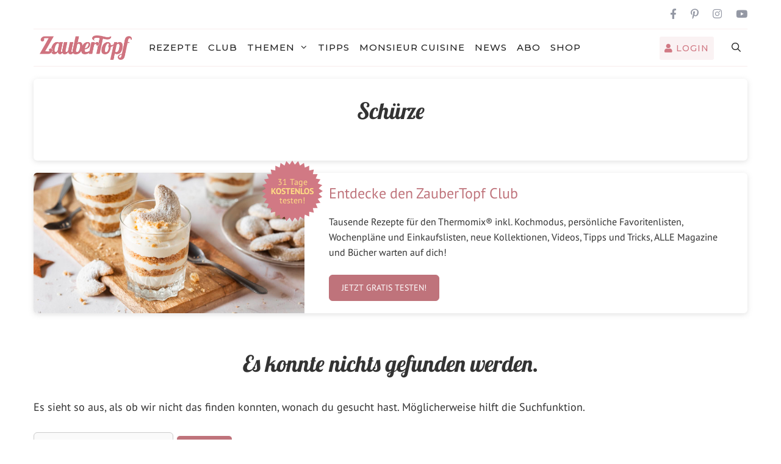

--- FILE ---
content_type: text/html; charset=UTF-8
request_url: https://www.zaubertopf.de/tag/schuerze/
body_size: 22269
content:
<!DOCTYPE html>
<html lang="de">
<head>
	<meta charset="UTF-8"  
  <meta name="p:domain_verify" content="a92e9724a688a27217ac3360e68efedf"/> 
	<link rel="profile" href="https://gmpg.org/xfn/11">
  <meta name="apple-itunes-app" content="app-id=1483568611, affiliate-data=10lLzo" />
    <link rel="preload" href="/wp-content/themes/generatepress/assets/fonts/generatepress.woff2" as="font" type="font/woff2" crossorigin>
    <meta name='robots' content='index, follow, max-image-preview:large, max-snippet:-1, max-video-preview:-1' />

	<!-- This site is optimized with the Yoast SEO plugin v26.5 - https://yoast.com/wordpress/plugins/seo/ -->
	<title>Schürze - Rezepte für den Thermomix | zaubertopf.de</title>
<link data-rocket-prefetch href="https://www.googletagmanager.com" rel="dns-prefetch">
<link data-rocket-prefetch href="https://data-c5c818f755.zaubertopf.de" rel="dns-prefetch"><link rel="preload" data-rocket-preload as="image" href="https://www.zaubertopf.de/wp-content/uploads/2025/11/vanillekirpferl-dessert-027_ag_quer.jpg" fetchpriority="high">
	<link rel="canonical" href="https://www.zaubertopf.de/tag/schuerze/" />
	<meta property="og:locale" content="de_DE" />
	<meta property="og:type" content="article" />
	<meta property="og:title" content="Schürze - Rezepte für den Thermomix | zaubertopf.de" />
	<meta property="og:url" content="https://www.zaubertopf.de/tag/schuerze/" />
	<meta property="og:site_name" content="ZauberTopf" />
	<meta property="og:image" content="https://www.zaubertopf.de/wp-content/uploads/2017/01/1200x630_meinzaubertopf.jpg" />
	<meta property="og:image:width" content="1200" />
	<meta property="og:image:height" content="630" />
	<meta property="og:image:type" content="image/jpeg" />
	<meta name="twitter:card" content="summary_large_image" />
	<meta name="twitter:site" content="@zaubertopfde" />
	<script type="application/ld+json" class="yoast-schema-graph">{"@context":"https://schema.org","@graph":[{"@type":"CollectionPage","@id":"https://www.zaubertopf.de/tag/schuerze/","url":"https://www.zaubertopf.de/tag/schuerze/","name":"Schürze - Rezepte für den Thermomix | zaubertopf.de","isPartOf":{"@id":"https://www.zaubertopf.de/#website"},"breadcrumb":{"@id":"https://www.zaubertopf.de/tag/schuerze/#breadcrumb"},"inLanguage":"de"},{"@type":"BreadcrumbList","@id":"https://www.zaubertopf.de/tag/schuerze/#breadcrumb","itemListElement":[{"@type":"ListItem","position":1,"name":"Home","item":"https://www.zaubertopf.de/"},{"@type":"ListItem","position":2,"name":"Schürze"}]},{"@type":"WebSite","@id":"https://www.zaubertopf.de/#website","url":"https://www.zaubertopf.de/","name":"ZauberTopf","description":"Unsere Liebsten REZEPTE für THERMOMIX®","publisher":{"@id":"https://www.zaubertopf.de/#organization"},"potentialAction":[{"@type":"SearchAction","target":{"@type":"EntryPoint","urlTemplate":"https://www.zaubertopf.de/?s={search_term_string}"},"query-input":{"@type":"PropertyValueSpecification","valueRequired":true,"valueName":"search_term_string"}}],"inLanguage":"de"},{"@type":"Organization","@id":"https://www.zaubertopf.de/#organization","name":"ZauberTopf","url":"https://www.zaubertopf.de/","logo":{"@type":"ImageObject","inLanguage":"de","@id":"https://www.zaubertopf.de/#/schema/logo/image/","url":"https://www.zaubertopf.de/wp-content/uploads/2020/04/logo.png","contentUrl":"https://www.zaubertopf.de/wp-content/uploads/2020/04/logo.png","width":284,"height":78,"caption":"ZauberTopf"},"image":{"@id":"https://www.zaubertopf.de/#/schema/logo/image/"},"sameAs":["https://www.facebook.com/zaubertopf.de/","https://x.com/zaubertopfde","https://www.instagram.com/zaubertopf.de/","https://www.pinterest.de/meinzaubertopf/","https://www.youtube.com/channel/UCVbHgm94gDxopIG5iBeYsLw"]}]}</script>
	<!-- / Yoast SEO plugin. -->


<link rel='dns-prefetch' href='//cdnjs.cloudflare.com' />
<link rel='dns-prefetch' href='//use.fontawesome.com' />
<link rel="alternate" type="application/rss+xml" title="ZauberTopf &raquo; Feed" href="https://www.zaubertopf.de/feed/" />
<link rel="alternate" type="application/rss+xml" title="ZauberTopf &raquo; Kommentar-Feed" href="https://www.zaubertopf.de/comments/feed/" />
<link rel="alternate" type="application/rss+xml" title="ZauberTopf &raquo; Schürze Schlagwort-Feed" href="https://www.zaubertopf.de/tag/schuerze/feed/" />
<style id='wp-img-auto-sizes-contain-inline-css' type='text/css'>
img:is([sizes=auto i],[sizes^="auto," i]){contain-intrinsic-size:3000px 1500px}
/*# sourceURL=wp-img-auto-sizes-contain-inline-css */
</style>
<link data-minify="1" rel='stylesheet' id='tec_adserver-css' href='https://www.zaubertopf.de/wp-content/cache/min/1/wp-content/plugins/tec_adserver/tec_adserver.css?ver=1765537464' type='text/css' media='all' />
<link data-minify="1" rel='stylesheet' id='generate-fonts-css' href='https://www.zaubertopf.de/wp-content/cache/min/1/wp-content/uploads/fonts/e231c6ea2f540c39b7d00711d59d9fd1/font.css?ver=1765537465' type='text/css' media='all' />
<style id='wp-emoji-styles-inline-css' type='text/css'>

	img.wp-smiley, img.emoji {
		display: inline !important;
		border: none !important;
		box-shadow: none !important;
		height: 1em !important;
		width: 1em !important;
		margin: 0 0.07em !important;
		vertical-align: -0.1em !important;
		background: none !important;
		padding: 0 !important;
	}
/*# sourceURL=wp-emoji-styles-inline-css */
</style>
<link rel='stylesheet' id='wp-block-library-css' href='https://www.zaubertopf.de/wp-includes/css/dist/block-library/style.min.css?ver=6.9' type='text/css' media='all' />
<style id='global-styles-inline-css' type='text/css'>
:root{--wp--preset--aspect-ratio--square: 1;--wp--preset--aspect-ratio--4-3: 4/3;--wp--preset--aspect-ratio--3-4: 3/4;--wp--preset--aspect-ratio--3-2: 3/2;--wp--preset--aspect-ratio--2-3: 2/3;--wp--preset--aspect-ratio--16-9: 16/9;--wp--preset--aspect-ratio--9-16: 9/16;--wp--preset--color--black: #000000;--wp--preset--color--cyan-bluish-gray: #abb8c3;--wp--preset--color--white: #ffffff;--wp--preset--color--pale-pink: #f78da7;--wp--preset--color--vivid-red: #cf2e2e;--wp--preset--color--luminous-vivid-orange: #ff6900;--wp--preset--color--luminous-vivid-amber: #fcb900;--wp--preset--color--light-green-cyan: #7bdcb5;--wp--preset--color--vivid-green-cyan: #00d084;--wp--preset--color--pale-cyan-blue: #8ed1fc;--wp--preset--color--vivid-cyan-blue: #0693e3;--wp--preset--color--vivid-purple: #9b51e0;--wp--preset--gradient--vivid-cyan-blue-to-vivid-purple: linear-gradient(135deg,rgb(6,147,227) 0%,rgb(155,81,224) 100%);--wp--preset--gradient--light-green-cyan-to-vivid-green-cyan: linear-gradient(135deg,rgb(122,220,180) 0%,rgb(0,208,130) 100%);--wp--preset--gradient--luminous-vivid-amber-to-luminous-vivid-orange: linear-gradient(135deg,rgb(252,185,0) 0%,rgb(255,105,0) 100%);--wp--preset--gradient--luminous-vivid-orange-to-vivid-red: linear-gradient(135deg,rgb(255,105,0) 0%,rgb(207,46,46) 100%);--wp--preset--gradient--very-light-gray-to-cyan-bluish-gray: linear-gradient(135deg,rgb(238,238,238) 0%,rgb(169,184,195) 100%);--wp--preset--gradient--cool-to-warm-spectrum: linear-gradient(135deg,rgb(74,234,220) 0%,rgb(151,120,209) 20%,rgb(207,42,186) 40%,rgb(238,44,130) 60%,rgb(251,105,98) 80%,rgb(254,248,76) 100%);--wp--preset--gradient--blush-light-purple: linear-gradient(135deg,rgb(255,206,236) 0%,rgb(152,150,240) 100%);--wp--preset--gradient--blush-bordeaux: linear-gradient(135deg,rgb(254,205,165) 0%,rgb(254,45,45) 50%,rgb(107,0,62) 100%);--wp--preset--gradient--luminous-dusk: linear-gradient(135deg,rgb(255,203,112) 0%,rgb(199,81,192) 50%,rgb(65,88,208) 100%);--wp--preset--gradient--pale-ocean: linear-gradient(135deg,rgb(255,245,203) 0%,rgb(182,227,212) 50%,rgb(51,167,181) 100%);--wp--preset--gradient--electric-grass: linear-gradient(135deg,rgb(202,248,128) 0%,rgb(113,206,126) 100%);--wp--preset--gradient--midnight: linear-gradient(135deg,rgb(2,3,129) 0%,rgb(40,116,252) 100%);--wp--preset--font-size--small: 13px;--wp--preset--font-size--medium: 20px;--wp--preset--font-size--large: 36px;--wp--preset--font-size--x-large: 42px;--wp--preset--spacing--20: 0.44rem;--wp--preset--spacing--30: 0.67rem;--wp--preset--spacing--40: 1rem;--wp--preset--spacing--50: 1.5rem;--wp--preset--spacing--60: 2.25rem;--wp--preset--spacing--70: 3.38rem;--wp--preset--spacing--80: 5.06rem;--wp--preset--shadow--natural: 6px 6px 9px rgba(0, 0, 0, 0.2);--wp--preset--shadow--deep: 12px 12px 50px rgba(0, 0, 0, 0.4);--wp--preset--shadow--sharp: 6px 6px 0px rgba(0, 0, 0, 0.2);--wp--preset--shadow--outlined: 6px 6px 0px -3px rgb(255, 255, 255), 6px 6px rgb(0, 0, 0);--wp--preset--shadow--crisp: 6px 6px 0px rgb(0, 0, 0);}:where(.is-layout-flex){gap: 0.5em;}:where(.is-layout-grid){gap: 0.5em;}body .is-layout-flex{display: flex;}.is-layout-flex{flex-wrap: wrap;align-items: center;}.is-layout-flex > :is(*, div){margin: 0;}body .is-layout-grid{display: grid;}.is-layout-grid > :is(*, div){margin: 0;}:where(.wp-block-columns.is-layout-flex){gap: 2em;}:where(.wp-block-columns.is-layout-grid){gap: 2em;}:where(.wp-block-post-template.is-layout-flex){gap: 1.25em;}:where(.wp-block-post-template.is-layout-grid){gap: 1.25em;}.has-black-color{color: var(--wp--preset--color--black) !important;}.has-cyan-bluish-gray-color{color: var(--wp--preset--color--cyan-bluish-gray) !important;}.has-white-color{color: var(--wp--preset--color--white) !important;}.has-pale-pink-color{color: var(--wp--preset--color--pale-pink) !important;}.has-vivid-red-color{color: var(--wp--preset--color--vivid-red) !important;}.has-luminous-vivid-orange-color{color: var(--wp--preset--color--luminous-vivid-orange) !important;}.has-luminous-vivid-amber-color{color: var(--wp--preset--color--luminous-vivid-amber) !important;}.has-light-green-cyan-color{color: var(--wp--preset--color--light-green-cyan) !important;}.has-vivid-green-cyan-color{color: var(--wp--preset--color--vivid-green-cyan) !important;}.has-pale-cyan-blue-color{color: var(--wp--preset--color--pale-cyan-blue) !important;}.has-vivid-cyan-blue-color{color: var(--wp--preset--color--vivid-cyan-blue) !important;}.has-vivid-purple-color{color: var(--wp--preset--color--vivid-purple) !important;}.has-black-background-color{background-color: var(--wp--preset--color--black) !important;}.has-cyan-bluish-gray-background-color{background-color: var(--wp--preset--color--cyan-bluish-gray) !important;}.has-white-background-color{background-color: var(--wp--preset--color--white) !important;}.has-pale-pink-background-color{background-color: var(--wp--preset--color--pale-pink) !important;}.has-vivid-red-background-color{background-color: var(--wp--preset--color--vivid-red) !important;}.has-luminous-vivid-orange-background-color{background-color: var(--wp--preset--color--luminous-vivid-orange) !important;}.has-luminous-vivid-amber-background-color{background-color: var(--wp--preset--color--luminous-vivid-amber) !important;}.has-light-green-cyan-background-color{background-color: var(--wp--preset--color--light-green-cyan) !important;}.has-vivid-green-cyan-background-color{background-color: var(--wp--preset--color--vivid-green-cyan) !important;}.has-pale-cyan-blue-background-color{background-color: var(--wp--preset--color--pale-cyan-blue) !important;}.has-vivid-cyan-blue-background-color{background-color: var(--wp--preset--color--vivid-cyan-blue) !important;}.has-vivid-purple-background-color{background-color: var(--wp--preset--color--vivid-purple) !important;}.has-black-border-color{border-color: var(--wp--preset--color--black) !important;}.has-cyan-bluish-gray-border-color{border-color: var(--wp--preset--color--cyan-bluish-gray) !important;}.has-white-border-color{border-color: var(--wp--preset--color--white) !important;}.has-pale-pink-border-color{border-color: var(--wp--preset--color--pale-pink) !important;}.has-vivid-red-border-color{border-color: var(--wp--preset--color--vivid-red) !important;}.has-luminous-vivid-orange-border-color{border-color: var(--wp--preset--color--luminous-vivid-orange) !important;}.has-luminous-vivid-amber-border-color{border-color: var(--wp--preset--color--luminous-vivid-amber) !important;}.has-light-green-cyan-border-color{border-color: var(--wp--preset--color--light-green-cyan) !important;}.has-vivid-green-cyan-border-color{border-color: var(--wp--preset--color--vivid-green-cyan) !important;}.has-pale-cyan-blue-border-color{border-color: var(--wp--preset--color--pale-cyan-blue) !important;}.has-vivid-cyan-blue-border-color{border-color: var(--wp--preset--color--vivid-cyan-blue) !important;}.has-vivid-purple-border-color{border-color: var(--wp--preset--color--vivid-purple) !important;}.has-vivid-cyan-blue-to-vivid-purple-gradient-background{background: var(--wp--preset--gradient--vivid-cyan-blue-to-vivid-purple) !important;}.has-light-green-cyan-to-vivid-green-cyan-gradient-background{background: var(--wp--preset--gradient--light-green-cyan-to-vivid-green-cyan) !important;}.has-luminous-vivid-amber-to-luminous-vivid-orange-gradient-background{background: var(--wp--preset--gradient--luminous-vivid-amber-to-luminous-vivid-orange) !important;}.has-luminous-vivid-orange-to-vivid-red-gradient-background{background: var(--wp--preset--gradient--luminous-vivid-orange-to-vivid-red) !important;}.has-very-light-gray-to-cyan-bluish-gray-gradient-background{background: var(--wp--preset--gradient--very-light-gray-to-cyan-bluish-gray) !important;}.has-cool-to-warm-spectrum-gradient-background{background: var(--wp--preset--gradient--cool-to-warm-spectrum) !important;}.has-blush-light-purple-gradient-background{background: var(--wp--preset--gradient--blush-light-purple) !important;}.has-blush-bordeaux-gradient-background{background: var(--wp--preset--gradient--blush-bordeaux) !important;}.has-luminous-dusk-gradient-background{background: var(--wp--preset--gradient--luminous-dusk) !important;}.has-pale-ocean-gradient-background{background: var(--wp--preset--gradient--pale-ocean) !important;}.has-electric-grass-gradient-background{background: var(--wp--preset--gradient--electric-grass) !important;}.has-midnight-gradient-background{background: var(--wp--preset--gradient--midnight) !important;}.has-small-font-size{font-size: var(--wp--preset--font-size--small) !important;}.has-medium-font-size{font-size: var(--wp--preset--font-size--medium) !important;}.has-large-font-size{font-size: var(--wp--preset--font-size--large) !important;}.has-x-large-font-size{font-size: var(--wp--preset--font-size--x-large) !important;}
/*# sourceURL=global-styles-inline-css */
</style>

<style id='classic-theme-styles-inline-css' type='text/css'>
/*! This file is auto-generated */
.wp-block-button__link{color:#fff;background-color:#32373c;border-radius:9999px;box-shadow:none;text-decoration:none;padding:calc(.667em + 2px) calc(1.333em + 2px);font-size:1.125em}.wp-block-file__button{background:#32373c;color:#fff;text-decoration:none}
/*# sourceURL=/wp-includes/css/classic-themes.min.css */
</style>
<style id='font-awesome-svg-styles-default-inline-css' type='text/css'>
.svg-inline--fa {
  display: inline-block;
  height: 1em;
  overflow: visible;
  vertical-align: -.125em;
}
/*# sourceURL=font-awesome-svg-styles-default-inline-css */
</style>
<link data-minify="1" rel='stylesheet' id='font-awesome-svg-styles-css' href='https://www.zaubertopf.de/wp-content/cache/min/1/wp-content/uploads/font-awesome/v5.15.4/css/svg-with-js.css?ver=1765537465' type='text/css' media='all' />
<style id='font-awesome-svg-styles-inline-css' type='text/css'>
   .wp-block-font-awesome-icon svg::before,
   .wp-rich-text-font-awesome-icon svg::before {content: unset;}
/*# sourceURL=font-awesome-svg-styles-inline-css */
</style>
<link rel='stylesheet' id='post-co-authors-css' href='https://www.zaubertopf.de/wp-content/plugins/post-co-authors/public/css/post-co-authors-public.css?ver=1.0.0' type='text/css' media='all' />
<link data-minify="1" rel='stylesheet' id='wp-faq-public-style-css' href='https://www.zaubertopf.de/wp-content/cache/min/1/wp-content/plugins/sp-faq/assets/css/wp-faq-public.css?ver=1765537465' type='text/css' media='all' />
<link rel='stylesheet' id='wp-show-posts-css' href='https://www.zaubertopf.de/wp-content/plugins/wp-show-posts/css/wp-show-posts-min.css?ver=1.1.6' type='text/css' media='all' />
<link data-minify="1" rel='stylesheet' id='ppress-frontend-css' href='https://www.zaubertopf.de/wp-content/cache/min/1/wp-content/plugins/wp-user-avatar/assets/css/frontend.min.css?ver=1765537465' type='text/css' media='all' />
<link rel='stylesheet' id='ppress-flatpickr-css' href='https://www.zaubertopf.de/wp-content/plugins/wp-user-avatar/assets/flatpickr/flatpickr.min.css?ver=4.16.8' type='text/css' media='all' />
<link rel='stylesheet' id='ppress-select2-css' href='https://www.zaubertopf.de/wp-content/plugins/wp-user-avatar/assets/select2/select2.min.css?ver=6.9' type='text/css' media='all' />
<link data-minify="1" rel='stylesheet' id='slick-css-css' href='https://www.zaubertopf.de/wp-content/cache/min/1/ajax/libs/slick-carousel/1.8.1/slick.min.css?ver=1765537465' type='text/css' media='all' />
<link data-minify="1" rel='stylesheet' id='slick-theme-css-css' href='https://www.zaubertopf.de/wp-content/cache/min/1/ajax/libs/slick-carousel/1.8.1/slick-theme.min.css?ver=1765537465' type='text/css' media='all' />
<link rel='stylesheet' id='generate-style-grid-css' href='https://www.zaubertopf.de/wp-content/themes/generatepress/assets/css/unsemantic-grid.min.css?ver=3.0.3' type='text/css' media='all' />
<link rel='stylesheet' id='generate-style-css' href='https://www.zaubertopf.de/wp-content/themes/generatepress/assets/css/style.min.css?ver=3.0.3' type='text/css' media='all' />
<style id='generate-style-inline-css' type='text/css'>
.entry-header .entry-meta {display:none;}#nav-below {display:none;}
body{background-color:#ffffff;color:#333333;}a{color:#333333;}a:hover, a:focus, a:active{color:#993232;}body .grid-container{max-width:1170px;}.wp-block-group__inner-container{max-width:1170px;margin-left:auto;margin-right:auto;}.site-header .header-image{width:200px;}.navigation-search{position:absolute;left:-99999px;pointer-events:none;visibility:hidden;z-index:20;width:100%;top:0;transition:opacity 100ms ease-in-out;opacity:0;}.navigation-search.nav-search-active{left:0;right:0;pointer-events:auto;visibility:visible;opacity:1;}.navigation-search input[type="search"]{outline:0;border:0;vertical-align:bottom;line-height:1;opacity:0.9;width:100%;z-index:20;border-radius:0;-webkit-appearance:none;height:60px;}.navigation-search input::-ms-clear{display:none;width:0;height:0;}.navigation-search input::-ms-reveal{display:none;width:0;height:0;}.navigation-search input::-webkit-search-decoration, .navigation-search input::-webkit-search-cancel-button, .navigation-search input::-webkit-search-results-button, .navigation-search input::-webkit-search-results-decoration{display:none;}.main-navigation li.search-item{z-index:21;}li.search-item.active{transition:opacity 100ms ease-in-out;}.nav-left-sidebar .main-navigation li.search-item.active,.nav-right-sidebar .main-navigation li.search-item.active{width:auto;display:inline-block;float:right;}.gen-sidebar-nav .navigation-search{top:auto;bottom:0;}body, button, input, select, textarea{font-family:"PT Sans", sans-serif;font-weight:300;}body{line-height:1.6;}.entry-content > [class*="wp-block-"]:not(:last-child){margin-bottom:1.5em;}.main-title{text-transform:uppercase;}.main-navigation a, .menu-toggle{font-family:"Montserrat", sans-serif;font-weight:500;text-transform:uppercase;}.main-navigation .main-nav ul ul li a{font-size:14px;}.widget-title{font-family:"Lato", sans-serif;font-weight:500;text-transform:uppercase;}.sidebar .widget, .footer-widgets .widget{font-size:17px;}button:not(.menu-toggle),html input[type="button"],input[type="reset"],input[type="submit"],.button,.wp-block-button .wp-block-button__link{font-weight:500;text-transform:uppercase;font-size:14px;}h1{font-family:"Lobster", display;font-size:37px;margin-bottom:0px;}h2{font-family:"PT Sans", sans-serif;font-weight:600;font-size:29px;margin-bottom:23px;}h3{font-size:24px;}h4{font-weight:700;font-size:18px;}h5{font-size:inherit;}@media (max-width:768px){.main-title{font-size:20px;}h1{font-size:30px;}h2{font-size:24px;}}.top-bar{background-color:rgba(82,175,174,0);color:#333333;}.top-bar a{color:#333333;}.top-bar a:hover{color:#333333;}.site-header{background-color:#ffffff;color:#3f3f3f;}.site-header a{color:#993232;}.main-title a,.main-title a:hover{color:#777777;}.site-description{color:#757575;}.main-navigation,.main-navigation ul ul{background-color:rgba(255,255,255,0);}.main-navigation .main-nav ul li a,.menu-toggle, .main-navigation .menu-bar-items{color:#222222;}.main-navigation .main-nav ul li:hover > a,.main-navigation .main-nav ul li:focus > a, .main-navigation .main-nav ul li.sfHover > a, .main-navigation .menu-bar-item:hover > a, .main-navigation .menu-bar-item.sfHover > a{color:#333333;background-color:rgba(255,255,255,0);}button.menu-toggle:hover,button.menu-toggle:focus,.main-navigation .mobile-bar-items a,.main-navigation .mobile-bar-items a:hover,.main-navigation .mobile-bar-items a:focus{color:#222222;}.main-navigation .main-nav ul li[class*="current-menu-"] > a{color:#3a3a3a;background-color:rgba(63,63,63,0);}.main-navigation .main-nav ul li[class*="current-menu-"] > a:hover,.main-navigation .main-nav ul li[class*="current-menu-"].sfHover > a{color:#3a3a3a;background-color:rgba(63,63,63,0);}.navigation-search input[type="search"],.navigation-search input[type="search"]:active, .navigation-search input[type="search"]:focus, .main-navigation .main-nav ul li.search-item.active > a, .main-navigation .menu-bar-items .search-item.active > a{color:#333333;background-color:rgba(255,255,255,0);}.main-navigation ul ul{background-color:#ffffff;}.main-navigation .main-nav ul ul li a{color:#222222;}.main-navigation .main-nav ul ul li:hover > a,.main-navigation .main-nav ul ul li:focus > a,.main-navigation .main-nav ul ul li.sfHover > a{color:#d17984;background-color:#ffffff;}.main-navigation .main-nav ul ul li[class*="current-menu-"] > a{color:#d17984;background-color:#ffffff;}.main-navigation .main-nav ul ul li[class*="current-menu-"] > a:hover,.main-navigation .main-nav ul ul li[class*="current-menu-"].sfHover > a{color:#d17984;background-color:#ffffff;}.separate-containers .inside-article, .separate-containers .comments-area, .separate-containers .page-header, .one-container .container, .separate-containers .paging-navigation, .inside-page-header{background-color:#ffffff;}.inside-article a,.paging-navigation a,.comments-area a,.page-header a{color:#de4a49;}.inside-article a:hover,.paging-navigation a:hover,.comments-area a:hover,.page-header a:hover{color:#993333;}.entry-title a{color:#333333;}.entry-title a:hover{color:#333333;}.entry-meta{color:#333333;}.entry-meta a{color:#333333;}.entry-meta a:hover{color:#ffffff;}h1{color:#333333;}h2{color:#333333;}.sidebar .widget{background-color:rgba(244,246,247,0);}.sidebar .widget a{color:#000000;}.sidebar .widget a:hover{color:#515151;}.sidebar .widget .widget-title{color:#3a3a3a;}.footer-widgets{color:#3a3a3a;background-color:rgba(0,0,0,0);}.footer-widgets a{color:#333333;}.footer-widgets a:hover{color:#222222;}.footer-widgets .widget-title{color:#333333;}.site-info{color:#00090a;background-color:rgba(34,34,34,0);}.site-info a{color:#0a0a0a;}.site-info a:hover{color:#606060;}.footer-bar .widget_nav_menu .current-menu-item a{color:#606060;}input[type="text"],input[type="email"],input[type="url"],input[type="password"],input[type="search"],input[type="tel"],input[type="number"],textarea,select{color:#666666;background-color:#fafafa;border-color:#cccccc;}input[type="text"]:focus,input[type="email"]:focus,input[type="url"]:focus,input[type="password"]:focus,input[type="search"]:focus,input[type="tel"]:focus,input[type="number"]:focus,textarea:focus,select:focus{color:#666666;background-color:#ffffff;border-color:#bfbfbf;}button,html input[type="button"],input[type="reset"],input[type="submit"],a.button,a.wp-block-button__link:not(.has-background){color:#d17984;background-color:#faf2f3;}button:hover,html input[type="button"]:hover,input[type="reset"]:hover,input[type="submit"]:hover,a.button:hover,button:focus,html input[type="button"]:focus,input[type="reset"]:focus,input[type="submit"]:focus,a.button:focus,a.wp-block-button__link:not(.has-background):active,a.wp-block-button__link:not(.has-background):focus,a.wp-block-button__link:not(.has-background):hover{color:#d17984;background-color:#faf2f3;}a.generate-back-to-top{background-color:rgba( 0,0,0,0.4 );color:#ffffff;}a.generate-back-to-top:hover,a.generate-back-to-top:focus{background-color:rgba( 0,0,0,0.6 );color:#ffffff;}@media (max-width: 1024px){.main-navigation .menu-bar-item:hover > a, .main-navigation .menu-bar-item.sfHover > a{background:none;color:#222222;}}.inside-top-bar{padding:10px;}.inside-header{padding:20px 10px 20px 10px;}.separate-containers .inside-article, .separate-containers .comments-area, .separate-containers .page-header, .separate-containers .paging-navigation, .one-container .site-content, .inside-page-header, .wp-block-group__inner-container{padding:0px 0px 60px 0px;}.entry-content .alignwide, body:not(.no-sidebar) .entry-content .alignfull{margin-left:-0px;width:calc(100% + 0px);max-width:calc(100% + 0px);}.one-container.right-sidebar .site-main,.one-container.both-right .site-main{margin-right:0px;}.one-container.left-sidebar .site-main,.one-container.both-left .site-main{margin-left:0px;}.one-container.both-sidebars .site-main{margin:0px;}.separate-containers .widget, .separate-containers .site-main > *, .separate-containers .page-header, .widget-area .main-navigation{margin-bottom:30px;}.separate-containers .site-main{margin:30px;}.both-right.separate-containers .inside-left-sidebar{margin-right:15px;}.both-right.separate-containers .inside-right-sidebar{margin-left:15px;}.both-left.separate-containers .inside-left-sidebar{margin-right:15px;}.both-left.separate-containers .inside-right-sidebar{margin-left:15px;}.separate-containers .page-header-image, .separate-containers .page-header-contained, .separate-containers .page-header-image-single, .separate-containers .page-header-content-single{margin-top:30px;}.separate-containers .inside-right-sidebar, .separate-containers .inside-left-sidebar{margin-top:30px;margin-bottom:30px;}.main-navigation .main-nav ul li a,.menu-toggle,.main-navigation .mobile-bar-items a{padding-left:8px;padding-right:8px;}.main-navigation .main-nav ul ul li a{padding:15px 8px 15px 8px;}.rtl .menu-item-has-children .dropdown-menu-toggle{padding-left:8px;}.menu-item-has-children .dropdown-menu-toggle{padding-right:8px;}.menu-item-has-children ul .dropdown-menu-toggle{padding-top:15px;padding-bottom:15px;margin-top:-15px;}.rtl .main-navigation .main-nav ul li.menu-item-has-children > a{padding-right:8px;}.widget-area .widget{padding:15px;}.site-info{padding:20px;}@media (max-width:768px){.separate-containers .inside-article, .separate-containers .comments-area, .separate-containers .page-header, .separate-containers .paging-navigation, .one-container .site-content, .inside-page-header, .wp-block-group__inner-container{padding:20px;}.site-info{padding-right:10px;padding-left:10px;}.entry-content .alignwide, body:not(.no-sidebar) .entry-content .alignfull{margin-left:-20px;width:calc(100% + 40px);max-width:calc(100% + 40px);}}/* End cached CSS */@media (max-width: 1024px){.main-navigation .menu-toggle,.main-navigation .mobile-bar-items,.sidebar-nav-mobile:not(#sticky-placeholder){display:block;}.main-navigation ul,.gen-sidebar-nav{display:none;}[class*="nav-float-"] .site-header .inside-header > *{float:none;clear:both;}}
.main-navigation .slideout-toggle a:before,.slide-opened .slideout-overlay .slideout-exit:before{font-family:GeneratePress;}.slideout-navigation .dropdown-menu-toggle:before{content:"\f107" !important;}.slideout-navigation .sfHover > a .dropdown-menu-toggle:before{content:"\f106" !important;}
.navigation-branding .main-title{font-weight:bold;text-transform:uppercase;font-size:25px;}@media (max-width: 1024px){.navigation-branding .main-title{font-size:20px;}}
.page-hero{padding-top:30px;padding-bottom:30px;box-sizing:border-box;}.inside-page-hero > *:last-child{margin-bottom:0px;}.page-hero time.updated{display:none;}@media (max-width:768px){.page-hero{padding-right:15px;padding-left:15px;}}
/*# sourceURL=generate-style-inline-css */
</style>
<link rel='stylesheet' id='generate-mobile-style-css' href='https://www.zaubertopf.de/wp-content/themes/generatepress/assets/css/mobile.min.css?ver=3.0.3' type='text/css' media='all' />
<link data-minify="1" rel='stylesheet' id='generate-font-icons-css' href='https://www.zaubertopf.de/wp-content/cache/min/1/wp-content/themes/generatepress/assets/css/components/font-icons.min.css?ver=1765537465' type='text/css' media='all' />
<link data-minify="1" rel='stylesheet' id='generate-child-css' href='https://www.zaubertopf.de/wp-content/cache/min/1/wp-content/themes/zaubertopf/style.css?ver=1765537465' type='text/css' media='all' />
<link data-minify="1" rel='stylesheet' id='font-awesome-official-css' href='https://www.zaubertopf.de/wp-content/cache/min/1/releases/v5.15.4/css/all.css?ver=1765537465' type='text/css' media='all' crossorigin="anonymous" />
<link data-minify="1" rel='stylesheet' id='dflip-style-css' href='https://www.zaubertopf.de/wp-content/cache/min/1/wp-content/plugins/dflip/assets/css/dflip.min.css?ver=1765537465' type='text/css' media='all' />
<link data-minify="1" rel='stylesheet' id='tablepress-default-css' href='https://www.zaubertopf.de/wp-content/cache/min/1/wp-content/plugins/tablepress/css/build/default.css?ver=1765537465' type='text/css' media='all' />
<link data-minify="1" rel='stylesheet' id='aawp-css' href='https://www.zaubertopf.de/wp-content/cache/min/1/wp-content/plugins/aawp/assets/dist/css/main.css?ver=1765537465' type='text/css' media='all' />
<link data-minify="1" rel='stylesheet' id='gp-premium-icons-css' href='https://www.zaubertopf.de/wp-content/cache/min/1/wp-content/plugins/gp-premium/general/icons/icons.min.css?ver=1765537465' type='text/css' media='all' />
<link rel='stylesheet' id='generate-blog-css' href='https://www.zaubertopf.de/wp-content/plugins/gp-premium/blog/functions/css/style-min.css?ver=1.8.2' type='text/css' media='all' />
<link rel='stylesheet' id='generate-offside-css' href='https://www.zaubertopf.de/wp-content/plugins/gp-premium/menu-plus/functions/css/offside.min.css?ver=1.8.2' type='text/css' media='all' />
<style id='generate-offside-inline-css' type='text/css'>
.slideout-navigation.main-navigation{background-color:#fbfbfb;}.slideout-navigation.main-navigation .main-nav ul li a{color:#3a3a3a;font-weight:normal;text-transform:none;}.slideout-navigation.main-navigation ul ul{background-color:#fbfbfb;}.slideout-navigation.main-navigation .main-nav ul li:hover > a,.slideout-navigation.main-navigation .main-nav ul li:focus > a,.slideout-navigation.main-navigation .main-nav ul li.sfHover > a{color:#333333;background-color:#e5e5e5;}.slideout-navigation.main-navigation .main-nav ul ul li:hover > a,.slideout-navigation.main-navigation .main-nav ul ul li:focus > a,.slideout-navigation.main-navigation .main-nav ul ul li.sfHover > a{background-color:#a8a8a8;}.slideout-navigation.main-navigation .main-nav ul li[class*="current-menu-"] > a, .slideout-navigation.main-navigation .main-nav ul li[class*="current-menu-"] > a:hover,.slideout-navigation.main-navigation .main-nav ul li[class*="current-menu-"].sfHover > a{color:#333333;background-color:#e5e5e5;}.slideout-navigation.main-navigation .main-nav ul ul li[class*="current-menu-"] > a,.slideout-navigation.main-navigation .main-nav ul ul li[class*="current-menu-"] > a:hover,.slideout-navigation.main-navigation .main-nav ul ul li[class*="current-menu-"].sfHover > a{background-color:#d3d3d3;}.slideout-navigation, .slideout-navigation a{color:#3a3a3a;}.slideout-navigation button.slideout-exit{color:#3a3a3a;padding-left:8px;padding-right:8px;}
/*# sourceURL=generate-offside-inline-css */
</style>
<link rel='stylesheet' id='generate-navigation-branding-css' href='https://www.zaubertopf.de/wp-content/plugins/gp-premium/menu-plus/functions/css/navigation-branding.min.css?ver=1.8.2' type='text/css' media='all' />
<style id='generate-navigation-branding-inline-css' type='text/css'>
.navigation-branding img, .site-logo.mobile-header-logo img{height:60px;width:auto;}.navigation-branding .main-title{line-height:60px;}@media (max-width: 1180px){#site-navigation .navigation-branding, #sticky-navigation .navigation-branding{margin-left:10px;}}@media (max-width: 1024px){.main-navigation:not(.slideout-navigation) .main-nav{-ms-flex:0 0 100%;flex:0 0 100%;}.main-navigation:not(.slideout-navigation) .inside-navigation{-ms-flex-wrap:wrap;flex-wrap:wrap;display:-webkit-box;display:-ms-flexbox;display:flex;}.nav-aligned-center .navigation-branding, .nav-aligned-left .navigation-branding{margin-right:auto;}.nav-aligned-center  .main-navigation.has-branding:not(.slideout-navigation) .inside-navigation .main-nav,.nav-aligned-center  .main-navigation.has-sticky-branding.navigation-stick .inside-navigation .main-nav,.nav-aligned-left  .main-navigation.has-branding:not(.slideout-navigation) .inside-navigation .main-nav,.nav-aligned-left  .main-navigation.has-sticky-branding.navigation-stick .inside-navigation .main-nav{margin-right:0px;}}
/*# sourceURL=generate-navigation-branding-inline-css */
</style>
<link data-minify="1" rel='stylesheet' id='font-awesome-official-v4shim-css' href='https://www.zaubertopf.de/wp-content/cache/min/1/releases/v5.15.4/css/v4-shims.css?ver=1765537465' type='text/css' media='all' crossorigin="anonymous" />
<style id='font-awesome-official-v4shim-inline-css' type='text/css'>
@font-face {
font-family: "FontAwesome";
font-display: block;
src: url("https://use.fontawesome.com/releases/v5.15.4/webfonts/fa-brands-400.eot"),
		url("https://use.fontawesome.com/releases/v5.15.4/webfonts/fa-brands-400.eot?#iefix") format("embedded-opentype"),
		url("https://use.fontawesome.com/releases/v5.15.4/webfonts/fa-brands-400.woff2") format("woff2"),
		url("https://use.fontawesome.com/releases/v5.15.4/webfonts/fa-brands-400.woff") format("woff"),
		url("https://use.fontawesome.com/releases/v5.15.4/webfonts/fa-brands-400.ttf") format("truetype"),
		url("https://use.fontawesome.com/releases/v5.15.4/webfonts/fa-brands-400.svg#fontawesome") format("svg");
}

@font-face {
font-family: "FontAwesome";
font-display: block;
src: url("https://use.fontawesome.com/releases/v5.15.4/webfonts/fa-solid-900.eot"),
		url("https://use.fontawesome.com/releases/v5.15.4/webfonts/fa-solid-900.eot?#iefix") format("embedded-opentype"),
		url("https://use.fontawesome.com/releases/v5.15.4/webfonts/fa-solid-900.woff2") format("woff2"),
		url("https://use.fontawesome.com/releases/v5.15.4/webfonts/fa-solid-900.woff") format("woff"),
		url("https://use.fontawesome.com/releases/v5.15.4/webfonts/fa-solid-900.ttf") format("truetype"),
		url("https://use.fontawesome.com/releases/v5.15.4/webfonts/fa-solid-900.svg#fontawesome") format("svg");
}

@font-face {
font-family: "FontAwesome";
font-display: block;
src: url("https://use.fontawesome.com/releases/v5.15.4/webfonts/fa-regular-400.eot"),
		url("https://use.fontawesome.com/releases/v5.15.4/webfonts/fa-regular-400.eot?#iefix") format("embedded-opentype"),
		url("https://use.fontawesome.com/releases/v5.15.4/webfonts/fa-regular-400.woff2") format("woff2"),
		url("https://use.fontawesome.com/releases/v5.15.4/webfonts/fa-regular-400.woff") format("woff"),
		url("https://use.fontawesome.com/releases/v5.15.4/webfonts/fa-regular-400.ttf") format("truetype"),
		url("https://use.fontawesome.com/releases/v5.15.4/webfonts/fa-regular-400.svg#fontawesome") format("svg");
unicode-range: U+F004-F005,U+F007,U+F017,U+F022,U+F024,U+F02E,U+F03E,U+F044,U+F057-F059,U+F06E,U+F070,U+F075,U+F07B-F07C,U+F080,U+F086,U+F089,U+F094,U+F09D,U+F0A0,U+F0A4-F0A7,U+F0C5,U+F0C7-F0C8,U+F0E0,U+F0EB,U+F0F3,U+F0F8,U+F0FE,U+F111,U+F118-F11A,U+F11C,U+F133,U+F144,U+F146,U+F14A,U+F14D-F14E,U+F150-F152,U+F15B-F15C,U+F164-F165,U+F185-F186,U+F191-F192,U+F1AD,U+F1C1-F1C9,U+F1CD,U+F1D8,U+F1E3,U+F1EA,U+F1F6,U+F1F9,U+F20A,U+F247-F249,U+F24D,U+F254-F25B,U+F25D,U+F267,U+F271-F274,U+F279,U+F28B,U+F28D,U+F2B5-F2B6,U+F2B9,U+F2BB,U+F2BD,U+F2C1-F2C2,U+F2D0,U+F2D2,U+F2DC,U+F2ED,U+F328,U+F358-F35B,U+F3A5,U+F3D1,U+F410,U+F4AD;
}
/*# sourceURL=font-awesome-official-v4shim-inline-css */
</style>
<script src="https://www.zaubertopf.de/wp-includes/js/jquery/jquery.min.js?ver=3.7.1" id="jquery-core-js"></script>
<script src="https://www.zaubertopf.de/wp-includes/js/jquery/jquery-migrate.min.js?ver=3.4.1" id="jquery-migrate-js" data-rocket-defer defer></script>
<script id="file_uploads_nfpluginsettings-js-extra">
var params = {"clearLogRestUrl":"https://www.zaubertopf.de/wp-json/nf-file-uploads/debug-log/delete-all","clearLogButtonId":"file_uploads_clear_debug_logger","downloadLogRestUrl":"https://www.zaubertopf.de/wp-json/nf-file-uploads/debug-log/get-all","downloadLogButtonId":"file_uploads_download_debug_logger"};
//# sourceURL=file_uploads_nfpluginsettings-js-extra
</script>
<script data-minify="1" src="https://www.zaubertopf.de/wp-content/cache/min/1/wp-content/plugins/ninja-forms-uploads/assets/js/nfpluginsettings.js?ver=1765537465" id="file_uploads_nfpluginsettings-js" data-rocket-defer defer></script>
<script data-minify="1" src="https://www.zaubertopf.de/wp-content/cache/min/1/wp-content/plugins/post-co-authors/public/js/post-co-authors-public.js?ver=1765537465" id="post-co-authors-js" data-rocket-defer defer></script>
<script data-minify="1" src="https://www.zaubertopf.de/wp-content/cache/min/1/wp-content/plugins/tec_adserver/tec_adserver.js?ver=1765537465" id="tec_adserver-js" data-rocket-defer defer></script>
<script src="https://www.zaubertopf.de/wp-content/plugins/wp-user-avatar/assets/flatpickr/flatpickr.min.js?ver=4.16.8" id="ppress-flatpickr-js" data-rocket-defer defer></script>
<script src="https://www.zaubertopf.de/wp-content/plugins/wp-user-avatar/assets/select2/select2.min.js?ver=4.16.8" id="ppress-select2-js" data-rocket-defer defer></script>
<link rel="https://api.w.org/" href="https://www.zaubertopf.de/wp-json/" /><link rel="alternate" title="JSON" type="application/json" href="https://www.zaubertopf.de/wp-json/wp/v2/tags/1006" /><link rel="EditURI" type="application/rsd+xml" title="RSD" href="https://www.zaubertopf.de/xmlrpc.php?rsd" />
<meta name="generator" content="WordPress 6.9" />
<style type="text/css">.aawp .aawp-tb__row--highlight{background-color:#256aaf;}.aawp .aawp-tb__row--highlight{color:#256aaf;}.aawp .aawp-tb__row--highlight a{color:#256aaf;}</style>

<script type="text/javascript">var ajaxurl = "https://www.zaubertopf.de/wp-admin/admin-ajax.php";</script><meta name="viewport" content="width=device-width, initial-scale=1"><link rel="icon" href="https://www.zaubertopf.de/wp-content/uploads/2024/09/favicon-150x150.png" sizes="32x32" />
<link rel="icon" href="https://www.zaubertopf.de/wp-content/uploads/2024/09/favicon-300x300.png" sizes="192x192" />
<link rel="apple-touch-icon" href="https://www.zaubertopf.de/wp-content/uploads/2024/09/favicon-300x300.png" />
<meta name="msapplication-TileImage" content="https://www.zaubertopf.de/wp-content/uploads/2024/09/favicon-300x300.png" />
<style>.keyhide{display:block;} .keyshow{display:none;} .keyerror{display:none;}</style><style>.club-search-block{background-image: url( https://www.zaubertopf.de/wp-content/uploads/2021/03/nudeln-kochen-thermomix-blick-mixtopf-ag.jpg);}</style>		<style id="wp-custom-css">
			/* GeneratePress Site CSS */ /* Colors */
.main-navigation ul li:after {
    background-color: #000;
}

.main-navigation .inside-navigation {
    border-top: 0.5px solid #f8eded;
	border-bottom: 0.5px solid #f8eded;
}

.wpsp-card, .wpsp-card a, .wpsp-card .wp-show-posts-meta a, .wpsp-card .wp-show-posts-meta a:visited {
    color: #fff;
}
.navigation-search.nav-search-active {
	background-color: rgba(255,255,255,0.95);
	top: 100%;
}

/* Theme Global */
@media (min-width: 769px) {
    body {
        margin: 0 30px;
    }
}

body.single-post.no-sidebar .site-content {
    max-width: 820px;
    margin-left: auto;
    margin-right: auto;
}

/* Navigation */
.second-nav.grid-container {
    padding: 0;
}

@media (min-width: 769px) {
    .main-navigation ul li {
        position: relative;
    }

    .main-navigation ul li:after {
        content: '';
        position: absolute;
        height: 0;
        width: 100%;
        bottom: 0;
        left: 0;
        pointer-events: none;
        filter: hue-rotation(90deg);
        -webkit-filter: hue-rotation(90deg);
        -webkit-transition: height 0.35s ease;
        transition: height 0.35s ease;
    }

    .main-navigation ul li:hover:after, .main-navigation ul li.current-menu-item:after {
        height: 0px;
    }
}

/* Widgets */
.widget-title {
    margin: 1em 0;
    font-size: 0.8em !Important;
}

.widget .wp-show-posts article {
    margin-bottom: 0.5em !important;
}

.zero-padding {
    padding: 0 !important;
}

.widget.no-background {
    background-color: transparent;
}

/* Buttons */
button, html input[type="button"], input[type="reset"], input[type="submit"], a.button, a.button:visited, a.wp-block-button__link:not(.has-background) {
    pointer-events: initial !important;
    border-color: inherit;
    border: 1px solid;
}

/* Page Heros */
.page-hero.overlay {
    -webkit-box-shadow: inset 0px -180px 83px -15px rgba(0, 0, 0, 0.45);
    box-shadow: inset 0px -180px 83px -15px rgba(0, 0, 0, 0.45);
}

.gradient-overlay {
    position: relative;
    z-index: -1;
}

.gradient-overlay:after {
    content: '';
    position: absolute;
    top: 0;
    right: 0;
    bottom: 0;
    left: 0;
    background: -webkit-gradient(linear, left top, left bottom, from(rgba(3, 89, 155, .5)), to(rgba(14, 161, 234, .6)));
    background: linear-gradient(rgba(3, 89, 155, .5), rgba(14, 161, 234, .6));
    z-index: -1;
}

/* Blog */
.generate-columns .inside-article {
    padding: 0 0 15px;
}

@media (max-width: 768px) {
    .generate-columns .inside-article>*:not(.post-image) {
        padding: 0 15px;
    }
}

.generate-columns-container article .inside-article .post-image {
    margin-bottom: 0.5em;
}

.generate-columns-container article .inside-article .entry-summary {
    margin-top: 0.5em;
    font-size: 0.8em;
}

.generate-columns-container article .entry-header, .wp-show-posts-entry-header {
    display: -webkit-box;
    display: -ms-flexbox;
    display: flex;
    -webkit-box-orient: vertical;
    -webkit-box-direction: reverse;
    -ms-flex-direction: column-reverse;
    flex-direction: column-reverse;
}

@media (min-width: 768px) {
.generate-columns-container article .entry-header .entry-title, .wp-show-posts article .wp-show-posts-entry-title {
    line-height: 2.5ex;
    height: 5ex;
    overflow: hidden;
    text-overflow: ellipsis;
}
}

.wp-show-posts .wp-show-posts-inner {
    overflow: hidden;
}

@media (min-width: 420px) {
.wpsp-align .wp-show-posts-image {
    margin-bottom: 0;
}
}
.wpsp-align .wp-show-posts-image a, .wpsp-align .wp-show-posts-image img {
    height: 100%;
}

.generate-columns-container article .inside-article img, .wp-show-posts-image img {
    -o-object-fit: cover !important;
    object-fit: cover !important;
}

/* WPSP Grids */
/* Single column align side image */
/* Add wpsp-align class to to WPSP List shortcode wrapper */
@media (min-width: 420px) {
    .wpsp-align .wp-show-posts-inner {
        display: -webkit-box;
        display: -ms-flexbox;
        display: flex;
    }

    .wpsp-align .wp-show-posts-inner>div {
        -webkit-box-flex: 1;
        -ms-flex: 1;
        flex: 1;
        display: -webkit-box;
        display: -ms-flexbox;
        display: flex;
        -webkit-box-orient: vertical;
        -webkit-box-direction: normal;
        -ms-flex-direction: column;
        flex-direction: column;
        -webkit-box-pack: center;
        -ms-flex-pack: center;
        justify-content: center;
    }
}

@media (max-width: 768px) and (min-width: 420px) {
    .wpsp-align .wp-show-posts-inner .wp-show-posts-image {
        margin-right: 1.5em;
    }
}

/* magazine Grid Golden Ratio 5 block standard */
/* Add wpsp-grid class to WPSP List shortcode wrapper */
@media (min-width: 600px) {
    .wpsp-grid .wp-show-posts {
        display: grid;
    }
}

@media (min-width: 900px) {
    .wpsp-grid .wp-show-posts {
        grid-template-columns: repeat(8, 1fr);
        grid-template-rows: 1fr auto;
    }

    .wpsp-grid .wp-show-posts article:first-child {
        grid-column: 1 / 5;
        grid-row: 1 / 4;
    }

    .wpsp-grid .wp-show-posts article:nth-child(2) {
        grid-column: 5 / end;
        grid-row: 1 / 2;
    }

    .wpsp-grid .wp-show-posts article:nth-child(3) {
        grid-column: 5 / 7;
        grid-row: 2 / 4;
    }

    .wpsp-grid .wp-show-posts article:nth-child(4) {
        grid-column: 7 / end;
        grid-row: 2 / 4;
    }
}

@media (max-width: 899px) and (min-width: 600px) {
    .wpsp-grid .wp-show-posts article {
        grid-column: span 4;
    }

    .wpsp-grid .wp-show-posts article:nth-child(3), .wpsp-grid .wp-show-posts article:nth-child(4) {
        grid-row: 3;
        grid-column: span 2;
    }
}

.wpsp-grid article:not(:first-child) .wp-show-posts-image a img {
    height: 250px;
    width: 100%;
    -o-object-fit: cover;
    object-fit: cover;
}

.wpsp-grid article:first-child .wp-show-posts-image a img {
    height: 500px;
    width: 100%;
    -o-object-fit: cover;
    object-fit: cover;
}

.wpsp-grid article:not(:first-child) .wp-show-posts-entry-summary, .wpsp-grid article:not(:first-child) .wp-show-posts-entry-meta-below-post, .wpsp-grid article:not(:first-child) .wpsp-read-more {
    display: none;
}

/* WPSP Card Styling */
/* Add wpsp-card class to WPSP List shortcode wrapper */
.wpsp-card .wp-show-posts-meta a, .wpsp-card .wp-show-posts-meta a:visited {
    font-size: 1em;
    font-weight: 500;
    text-transform: uppercase;
}

:not(.widget).wpsp-card .wp-show-posts article, .wpsp-card .wp-show-posts-image {
    margin-bottom: 0 !important;
}

.wpsp-card .wp-show-posts-inner {
    position: relative;
    -webkit-box-sizing: border-box;
    box-sizing: border-box;
}

.wpsp-card .wpsp-content-wrap {
    position: absolute;
    bottom: 0;
    left: 0;
    right: 0;
    padding: 5% 8%;
    -webkit-box-sizing: border-box;
    box-sizing: border-box;
    background-color: rgba(255, 255, 255, 0.70);
    background: -webkit-gradient(linear, left bottom, left top, color-stop(30%, rgba(255, 255, 255, 0.70)), to(rgba(0, 0, 0, 0)));
    background: linear-gradient(0deg, rgba(255, 255, 255, 0.70) 30%, rgba(255, 255, 255, 0) 100%);
    pointer-events: none;
}

.wpsp-card article {
    position: relative;
    overflow: hidden;
}

.wpsp-card article, .wpsp-card article .wp-show-posts-image img {
    -webkit-backface-visibility: hidden;
    -webkit-transition: 0.3s all ease;
    transition: 0.3s all ease;
}

.wpsp-card article:hover .wp-show-posts-image img {
    -webkit-transform: scale(1.1);
    transform: scale(1.1);
    -webkit-transition: 0.3s all ease;
    transition: 0.3s all ease;
}

/* Post Navigation */
#post-nav a {
    -webkit-box-flex: 1;
    -ms-flex: 1 0 50%;
    flex: 1 0 50%;
    -webkit-box-sizing: border-box;
    box-sizing: border-box;
}

@media (max-width: 768px) {
    #post-nav a {
        -webkit-box-flex: 1;
        -ms-flex: 1 0 100%;
        flex: 1 0 100%;
    }
}

#post-nav, #post-nav .post-nav-wrap {
    display: -webkit-box;
    display: -ms-flexbox;
    display: flex;
    -webkit-box-sizing: border-box;
    box-sizing: border-box;
}

#post-nav {
    -ms-flex-wrap: wrap;
    flex-wrap: wrap;
    margin-top: 60px;
}

#post-nav .post-nav-wrap {
    background-size: cover !important;
    background-position: center center !important;
    min-height: 120px;
    height: 100%;
    padding: calc(6% + 1em) 5%;
    -webkit-box-shadow: inset 0 -50px 70px 20px rgba(0, 0, 0, 0.5);
    box-shadow: inset 0 -50px 70px 20px rgba(0, 0, 0, 0.5);
    -webkit-transition: -webkit-box-shadow 500ms;
    transition: -webkit-box-shadow 500ms;
    transition: box-shadow 500ms;
    transition: box-shadow 500ms, -webkit-box-shadow 500ms;
    position: relative;
	box-sizing: border-box;
}

#post-nav .post-nav-wrap:hover {
    -webkit-box-shadow: inset 0 -90px 70px 20px rgba(0, 0, 0, 0.5);
    box-shadow: inset 0 -90px 70px 20px rgba(0, 0, 0, 0.5);
}

.post-nav-wrap>* {
    color: #fff;
}

.post-nav-date {
    font-size: 0.9em;
}

.post-nav-title {
    margin: 5px 0 !important;
}

.post-nav {
    min-width: 60px;
    position: absolute;
    top: 0;
    border-radius: 0 0 2px 0;
}

.post-nav:first-child {
    left: 0;
}

.post-nav:last-child {
    right: 0;
}

.post-nav {
    padding: 6px 12px;
    border-radius: 3px;
    font-size: 0.7em;
    text-transform: uppercase;
    background-color: #ff1956;
    color: #fff !important;
}

.header-widget .lsi-social-icons li {
	margin-bottom: 0 !important;
}

body .happyforms-flex {
	padding: 0;
} 

#post-nav {
display: none;
} 


.wp-show-posts-inner .wpsp-content-wrap .wp-show-posts-entry-title a
{
color: #333333;
} 

.wp-show-posts-entry-title a:hover
{
color: #555555;
} 

.wp-show-posts-entry-meta a
{
color: #333333;
} 



.wpsp-read-more a 
{
background-color: #ec9540;
	color:#FFFFFF;
	border:2px solid #ec9540;
} 

.wpsp-read-more a:visited
{
background-color: #ec9540;
	color:#FFFFFF;
	border:2px solid #ec9540;
} 

.wpsp-read-more a:hover 
{
background-color: #FFFFFF;
	color:#ec9540;
	border:2px solid #ec9540;
} 

.wp-show-posts-single 
{
	outline: 1px solid white;     
} 

.post-meta-inline
{
	display: none;     
} 

.post-meta-stack a
{
	text-transform: uppercase;   
} 
.post-meta-stack a:hover
{
	color: #333333;   
}

.entry-meta a
{
	text-transform: uppercase;     
} 

.entry-meta .tags-links a:hover
{
	color: #333333;     
} 


.entry-meta a:hover
{
	color: #333333;     
} 

.page-header
{
	height: 1px;     
} 

#snippet-box {
   display: none !important;
}
.submit
 {
text-align: right !important;}
.alternativ {
   font-size: 12px !important;}

#nf-field-1323-wrap {
    font-size: 12px !important;}
.wp-show-posts-terms .wp-show-posts-meta {
   display: none;
}
/* End GeneratePress Site CSS */
/*FAQ*/
.faq-content {
    padding: 5px 15px 5px 15px;
}
.faq-main{border-radius:6px;}		</style>
		<noscript><style id="rocket-lazyload-nojs-css">.rll-youtube-player, [data-lazy-src]{display:none !important;}</style></noscript>       <meta name="apple-itunes-app" content="app-id=1483568611, affiliate-data=10lLzo" />
<meta name="generator" content="WP Rocket 3.20.2" data-wpr-features="wpr_defer_js wpr_minify_js wpr_lazyload_images wpr_preconnect_external_domains wpr_oci wpr_minify_css wpr_desktop" /></head>

<body class="archive tag tag-schuerze tag-1006 wp-custom-logo wp-embed-responsive wp-theme-generatepress wp-child-theme-zaubertopf aawp-custom post-image-above-header post-image-aligned-center infinite-scroll slideout-enabled slideout-mobile sticky-menu-fade no-sidebar nav-below-header separate-containers contained-header active-footer-widgets-0 nav-search-enabled nav-aligned-left header-aligned-center dropdown-hover" itemtype="https://schema.org/Blog" itemscope>


  <div  class="body-wrapper">
	<a class="screen-reader-text skip-link" href="#content" title="Zum Inhalt springen">Zum Inhalt springen</a>		<div  class="top-bar top-bar-align-center">
			<div  class="inside-top-bar grid-container grid-parent">
				<aside id="custom_html-10" class="widget_text widget inner-padding widget_custom_html"><div class="textwidget custom-html-widget"><a href="https://www.facebook.com/ZauberTopf.de/" target="_blank"><i class="fab fa-facebook-f"></i></a>

<a href="https://www.pinterest.de/meinzaubertopf/" target="_blank"><i class="fab fa-pinterest-p"></i></a>

<a href="https://www.instagram.com/zaubertopf.de" target="_blank"><i class="fab fa-instagram"></i></a>

<a href="https://www.youtube.com/channel/UCVbHgm94gDxopIG5iBeYsLw" target="_blank"><i class="fab fa-youtube"></i></a></div></aside>			</div>
		</div>
				<nav id="site-navigation" class="has-branding main-navigation grid-container grid-parent sub-menu-right" itemtype="https://schema.org/SiteNavigationElement" itemscope>
			<div class="inside-navigation grid-container grid-parent">
				<div class="navigation-branding"><div class="site-logo">
					<a href="https://www.zaubertopf.de/" title="ZauberTopf" rel="home">
						<img  class="header-image" alt="ZauberTopf" src="https://www.zaubertopf.de/wp-content/uploads/2020/04/logo.png" title="ZauberTopf" srcset="https://www.zaubertopf.de/wp-content/uploads/2020/04/logo.png 1x, https://www.zaubertopf.de/wp-content/uploads/2020/04/logo.png 2x" width="284" height="78" />
					</a>
				</div></div><form method="get" class="search-form navigation-search" action="https://www.zaubertopf.de/">
					<input type="search" class="search-field" value="" name="s" title="Suchen" />
				</form>		<div class="mobile-bar-items">
			<a href="https://www.zaubertopf-club.de/anmelden?destination=home&utm_source=zaubertopf-de&utm_medium=referral&utm_content=navigation&utm_campaign=login"><i class="fa fa-user" aria-hidden="true"></i></a>			<span class="search-item">
				<a aria-label="Suchleiste öffnen" href="#">
									</a>
			</span>
		</div>
						<button class="menu-toggle" aria-controls="primary-menu" aria-expanded="false">
					<span class="screen-reader-text">Menü</span>				</button>
				<div id="primary-menu" class="main-nav"><ul id="menu-hauptmenu" class=" menu sf-menu"><li id="menu-item-80155" class="menu-item menu-item-type-custom menu-item-object-custom menu-item-80155"><a href="/rezepte">Rezepte</a></li>
<li id="menu-item-271410" class="menu-item menu-item-type-custom menu-item-object-custom menu-item-271410"><a href="https://www.zaubertopf-club.de?utm_source=zaubertopf-de&#038;utm_medium=referral&#038;utm_content=navi_club">Club</a></li>
<li id="menu-item-271411" class="menu-item menu-item-type-custom menu-item-object-custom menu-item-has-children menu-item-271411"><a href="#">Themen<span role="presentation" class="dropdown-menu-toggle"></span></a>
<ul class="sub-menu">
	<li id="menu-item-271412" class="menu-item menu-item-type-custom menu-item-object-custom menu-item-271412"><a href="https://www.zaubertopf-club.de/thema/all-in-one?utm_source=zaubertopf-de&#038;utm_medium=referral&#038;utm_content=navigation&#038;utm_campaign=all-in-one">All-In-One</a></li>
	<li id="menu-item-271413" class="menu-item menu-item-type-custom menu-item-object-custom menu-item-271413"><a href="https://www.zaubertopf-club.de/thema/aus-aller-welt?utm_source=zaubertopf-de&#038;utm_medium=referral&#038;utm_content=navigation&#038;utm_campaign=aus-aller-welt">Aus aller Welt</a></li>
	<li id="menu-item-271414" class="menu-item menu-item-type-custom menu-item-object-custom menu-item-271414"><a href="https://www.zaubertopf-club.de/thema/backen?utm_source=zaubertopf-de&#038;utm_medium=referral&#038;utm_content=navigation&#038;utm_campaign=backen">Backen</a></li>
	<li id="menu-item-271415" class="menu-item menu-item-type-custom menu-item-object-custom menu-item-271415"><a href="https://www.zaubertopf-club.de/thema/fuer-die-familie?utm_source=zaubertopf-de&#038;utm_medium=referral&#038;utm_content=navigation&#038;utm_campaign=fuer-die-familie">Für die Familie</a></li>
	<li id="menu-item-271416" class="menu-item menu-item-type-custom menu-item-object-custom menu-item-271416"><a href="https://www.zaubertopf-club.de/thema/gesundheit?utm_source=zaubertopf-de&#038;utm_medium=referral&#038;utm_content=navigation&#038;utm_campaign=gesundheit">Gesundheit</a></li>
	<li id="menu-item-271417" class="menu-item menu-item-type-custom menu-item-object-custom menu-item-271417"><a href="https://www.zaubertopf-club.de/thema/schnelle-kueche?utm_source=zaubertopf-de&#038;utm_medium=referral&#038;utm_content=navigation&#038;utm_campaign=schnelle-kueche">Schnelle Küche</a></li>
	<li id="menu-item-271418" class="menu-item menu-item-type-custom menu-item-object-custom menu-item-271418"><a href="https://www.zaubertopf-club.de/thema/sophia?utm_source=zaubertopf-de&#038;utm_medium=referral&#038;utm_content=navigation&#038;utm_campaign=sophia">Sophias Welt</a></li>
	<li id="menu-item-271419" class="menu-item menu-item-type-custom menu-item-object-custom menu-item-271419"><a href="https://www.zaubertopf-club.de/thema/vegetarisch?utm_source=zaubertopf-de&#038;utm_medium=referral&#038;utm_content=navigation&#038;utm_campaign=vegetarisch">Vegetarisch</a></li>
</ul>
</li>
<li id="menu-item-89397" class="menu-item menu-item-type-taxonomy menu-item-object-category menu-item-89397"><a href="https://www.zaubertopf.de/thermomix-rezepte/tipps-thermomix/">Tipps</a></li>
<li id="menu-item-335189" class="menu-item menu-item-type-taxonomy menu-item-object-category menu-item-335189"><a href="https://www.zaubertopf.de/thermomix-rezepte/monsieur-cuisine/">Monsieur Cuisine</a></li>
<li id="menu-item-242948" class="menu-item menu-item-type-taxonomy menu-item-object-category menu-item-242948"><a href="https://www.zaubertopf.de/thermomix-rezepte/aktuelles/">News</a></li>
<li id="menu-item-271427" class="menu-item menu-item-type-custom menu-item-object-custom menu-item-271427"><a href="https://www.falkemedia-shop.de/food/mein-zaubertopf/dauerbezug?sPartner=zaubertopf-de?utm_source=zaubertopf-de&#038;utm_medium=referral&#038;utm_content=navigation&#038;utm_campaign=Print-Abo">Abo</a></li>
<li id="menu-item-304991" class="menu-item menu-item-type-custom menu-item-object-custom menu-item-304991"><a href="https://shop.zaubertopf.de/?utm_source=zaubertopf-de&#038;utm_medium=referral&#038;utm_content=navigation&#038;utm_campaign=navi_link">Shop</a></li>
<li class="search-item menu-item-align-right"><a aria-label="Suchleiste öffnen" href="#"></a></li><li class="loginbutton"><a href="https://www.zaubertopf-club.de/anmelden?destination=home&utm_source=zaubertopf-de&utm_medium=referral&utm_content=navigation&utm_campaign=login"><i class="fa fa-user" aria-hidden="true"></i> Login</a></li></ul></div>			</div>
		</nav>
		<div  class="page-hero-wrapper grid-container"><div  class="page-hero">
				<div class="inside-page-hero grid-container grid-parent">
					<h1>
	Schürze
</h1>
<div class="taxonomy-description">

</div>
				</div>
			</div></div>  <a href="https://www.zaubertopf-club.de/welcome?utm_source=zaubertopf-de&utm_medium=referral&utm_content=htmlbanner">  
  <div class="block-club-banner margin-10">
    <div class="wrapper shadow rounded">
        <div class="left" style="background-image:url('https://www.zaubertopf.de/wp-content/uploads/2025/11/vanillekirpferl-dessert-027_ag_quer.jpg');"> 
            <div class="star" >
              <span>31 Tage<br><strong>KOSTENLOS</strong><br>testen!</span>
          </div>
        </div>
        <div class="right">
            <div class="h3">Entdecke den ZauberTopf Club</div>
            <p>Tausende Rezepte für den Thermomix® inkl. Kochmodus, persönliche Favoritenlisten, Wochenpläne und Einkaufslisten, neue Kollektionen, Videos, Tipps und Tricks, ALLE Magazine und Bücher warten auf dich!</p> 
            <button class="button">Jetzt gratis testen!</button>
        </div>
    </div>
</div>
</a>    <div  class="second-nav grid-container">
		
</div>


	<div  id="page" class="hfeed site grid-container container grid-parent">
				<div  id="content" class="site-content">
			
<div id="primary" class="content-area grid-parent mobile-grid-100 grid-100 tablet-grid-100">
  <main id="main" class="site-main">
    
<div class="no-results not-found">
	<div class="inside-article">
		
		<header class="entry-header">
			<h1 class="entry-title">Es konnte nichts gefunden werden.</h1>
		</header>

		
		<div class="entry-content">

				
					<p>Es sieht so aus, als ob wir nicht das finden konnten, wonach du gesucht hast. Möglicherweise hilft die Suchfunktion.</p>
					<form method="get" class="search-form" action="https://www.zaubertopf.de/">
	<label>
		<span class="screen-reader-text">Suche nach:</span>
		<input type="search" class="search-field" placeholder="Suche&#160;&hellip;" value="" name="s" title="Suche nach:">
	</label>
	<input type="submit" class="search-submit" value="Suchen"></form>

				
		</div>

			</div>
</div>
  <a href="https://www.zaubertopf-club.de/welcome?utm_source=zaubertopf-de&utm_medium=referral&utm_content=htmlbanner">  
  <div class="block-club-banner margin-10">
    <div class="wrapper shadow rounded">
        <div class="left" style="background-image:url('https://www.zaubertopf.de/wp-content/uploads/2025/11/vanillekirpferl-dessert-027_ag_quer.jpg');"> 
            <div class="star" >
              <span>31 Tage<br><strong>KOSTENLOS</strong><br>testen!</span>
          </div>
        </div>
        <div class="right">
            <div class="h3">Entdecke den ZauberTopf Club</div>
            <p>Tausende Rezepte für den Thermomix® inkl. Kochmodus, persönliche Favoritenlisten, Wochenpläne und Einkaufslisten, neue Kollektionen, Videos, Tipps und Tricks, ALLE Magazine und Bücher warten auf dich!</p> 
            <button class="button">Jetzt gratis testen!</button>
        </div>
    </div>
</div>
</a>      </main><!-- #main -->
</div><!-- #primary -->
<script type="application/ld+json">{"@context":"http:\/\/schema.org","@type":"ItemList","itemListElement":null}</script>
	</div><!-- #content -->
</div><!-- #page -->


<div  class="site-footer grid-container grid-parent footer-bar-active footer-bar-align-center">
			<footer  class="site-info" itemtype="https://schema.org/WPFooter" itemscope>
			<div class="inside-site-info grid-container grid-parent">
						<div class="footer-bar">
			<aside id="categories-2" class="widget inner-padding widget_categories"><div class="h2 widget-title">Kategorien</div>
			<ul>
					<li class="cat-item cat-item-1181"><a href="https://www.zaubertopf.de/thermomix-rezepte/airfryer-rezepte/">AirFryer</a>
</li>
	<li class="cat-item cat-item-444"><a href="https://www.zaubertopf.de/thermomix-rezepte/hauptgerichte/all-in-one/">All in One</a>
</li>
	<li class="cat-item cat-item-989"><a href="https://www.zaubertopf.de/thermomix-rezepte/babynahrung/">Babynahrung</a>
</li>
	<li class="cat-item cat-item-598"><a href="https://www.zaubertopf.de/thermomix-rezepte/backen/">Backen</a>
</li>
	<li class="cat-item cat-item-160"><a href="https://www.zaubertopf.de/thermomix-rezepte/basisrezepte/">Basisrezepte</a>
</li>
	<li class="cat-item cat-item-15"><a href="https://www.zaubertopf.de/thermomix-rezepte/backen/brote-broetchen/">Brote &amp; Brötchen</a>
</li>
	<li class="cat-item cat-item-113"><a href="https://www.zaubertopf.de/thermomix-rezepte/dessert/">Dessert</a>
</li>
	<li class="cat-item cat-item-87"><a href="https://www.zaubertopf.de/thermomix-rezepte/dips-aufstriche/">Dips &amp; Aufstriche</a>
</li>
	<li class="cat-item cat-item-65"><a href="https://www.zaubertopf.de/thermomix-rezepte/drinks/">Drinks</a>
</li>
	<li class="cat-item cat-item-299"><a href="https://www.zaubertopf.de/thermomix-rezepte/hauptgerichte/fisch/">Fisch</a>
</li>
	<li class="cat-item cat-item-10"><a href="https://www.zaubertopf.de/thermomix-rezepte/hauptgerichte/fleisch/">Fleisch</a>
</li>
	<li class="cat-item cat-item-16"><a href="https://www.zaubertopf.de/thermomix-rezepte/hauptgerichte/gemuese/">Gemüseküche</a>
</li>
	<li class="cat-item cat-item-66"><a href="https://www.zaubertopf.de/thermomix-rezepte/geschenke/">Geschenke aus der Küche</a>
</li>
	<li class="cat-item cat-item-439"><a href="https://www.zaubertopf.de/thermomix-rezepte/gesundheit-kosmetik/">Gesundheit &amp; Kosmetik</a>
</li>
	<li class="cat-item cat-item-1145"><a href="https://www.zaubertopf.de/thermomix-rezepte/gratis-downloads/">Gratis Downloads</a>
</li>
	<li class="cat-item cat-item-106"><a href="https://www.zaubertopf.de/thermomix-rezepte/hauptgerichte/">Hauptgerichte</a>
</li>
	<li class="cat-item cat-item-761"><a href="https://www.zaubertopf.de/thermomix-rezepte/backen/suesses-backen/kaesekuchen/">Käsekuchen / Cheesecake</a>
</li>
	<li class="cat-item cat-item-9"><a href="https://www.zaubertopf.de/thermomix-rezepte/low-carb-thermomix/">Low Carb Rezepte für den Thermomix® – gesund, lecker &amp; einfach!</a>
</li>
	<li class="cat-item cat-item-1151"><a href="https://www.zaubertopf.de/thermomix-rezepte/monsieur-cuisine/">Monsieur Cuisine</a>
</li>
	<li class="cat-item cat-item-52"><a href="https://www.zaubertopf.de/thermomix-rezepte/pasta/">Pasta &#8211; Italienische Rezepte</a>
</li>
	<li class="cat-item cat-item-1139"><a href="https://www.zaubertopf.de/thermomix-rezepte/produkte-zubehoer-thermomix/">Produkte &amp; Zubehör</a>
</li>
	<li class="cat-item cat-item-100"><a href="https://www.zaubertopf.de/thermomix-rezepte/hauptgerichte/reis-risotto/">Reis &amp; Risotto</a>
</li>
	<li class="cat-item cat-item-232"><a href="https://www.zaubertopf.de/thermomix-rezepte/salat/">Salat</a>
</li>
	<li class="cat-item cat-item-244"><a href="https://www.zaubertopf.de/thermomix-rezepte/snacks/">Snacks</a>
</li>
	<li class="cat-item cat-item-35"><a href="https://www.zaubertopf.de/thermomix-rezepte/suppen-und-eintoepfe/">Suppen &amp; Eintöpfe</a>
</li>
	<li class="cat-item cat-item-28"><a href="https://www.zaubertopf.de/thermomix-rezepte/backen/suesses-backen/">Süßes Backen</a>
</li>
	<li class="cat-item cat-item-173"><a href="https://www.zaubertopf.de/thermomix-rezepte/tierfutter/">Tierisch lecker &#8211; Kochen für Tiere</a>
</li>
	<li class="cat-item cat-item-634"><a href="https://www.zaubertopf.de/thermomix-rezepte/tipps-thermomix/">Tipps für den Thermomix®</a>
</li>
	<li class="cat-item cat-item-1146"><a href="https://www.zaubertopf.de/thermomix-rezepte/verlosung/">Verlosung</a>
</li>
	<li class="cat-item cat-item-57"><a href="https://www.zaubertopf.de/thermomix-rezepte/backen/weihnachtsbaeckerei/">Weihnachtsbäckerei</a>
</li>
			</ul>

			</aside><aside id="media_image-5" class="widget inner-padding widget_media_image"><a href="https://www.zaubertopf.de/"><img width="284" height="78" src="https://www.zaubertopf.de/wp-content/uploads/2020/04/logo.png" class="image wp-image-271406  attachment-full size-full" alt="" style="max-width: 100%; height: auto;" decoding="async" srcset="https://www.zaubertopf.de/wp-content/uploads/2020/04/logo.png 284w, https://www.zaubertopf.de/wp-content/uploads/2020/04/logo.png 400w" sizes="(min-width: 1170px) 400px, (min-width: 768px) 280px, (min-width: 300px) 768px" /></a></aside><aside id="nav_menu-9" class="widget inner-padding widget_nav_menu"><div class="menu-footermenu-container"><ul id="menu-footermenu" class="menu"><li id="menu-item-280" class="menu-item menu-item-type-post_type menu-item-object-page menu-item-280"><a href="https://www.zaubertopf.de/impressum/">Impressum</a></li>
<li id="menu-item-388049" class="menu-item menu-item-type-custom menu-item-object-custom menu-item-388049"><a href="https://www.zaubertopf-club.de/unserteam">Team</a></li>
<li id="menu-item-3564" class="menu-item menu-item-type-post_type menu-item-object-page menu-item-3564"><a href="https://www.zaubertopf.de/mediadaten/">Mediadaten</a></li>
<li id="menu-item-89411" class="menu-item menu-item-type-post_type menu-item-object-page menu-item-89411"><a href="https://www.zaubertopf.de/rezept-updates/">Rezept-Updates</a></li>
<li id="menu-item-456848" class="menu-item menu-item-type-custom menu-item-object-custom menu-item-456848"><a href="https://www.zaubertopf.de/faq/">FAQ</a></li>
<li id="menu-item-158800" class="menu-item menu-item-type-custom menu-item-object-custom menu-item-158800"><a href="http://www.falkemedia.de/datenschutz">Datenschutz</a></li>
<li id="menu-item-308502" class="borlabs-cookie-preference menu-item menu-item-type-custom menu-item-object-custom menu-item-308502"><a href="#">Datenschutzeinstellungen</a></li>
<li id="menu-item-390967" class="menu-item menu-item-type-custom menu-item-object-custom menu-item-390967"><a href="https://www.zaubertopf.de/newsletter/">Newsletter</a></li>
<li id="menu-item-448759" class="menu-item menu-item-type-custom menu-item-object-custom menu-item-448759"><a href="https://www.magic-mix.com/magiczna-mieszanka-dla-thermomix/" title="Przepisy na Thermomix®">MagicMix dla Thermomix&reg;</a></li>
</ul></div></aside>		</div>
						<div class="copyright-bar">
					&copy; 2026 ZauberTopf				</div>
			</div>
		</footer>
		</div><!-- .site-footer -->

<link rel='preload' href='//data-c5c818f755.zaubertopf.de/iomm/latest/manager/base/es6/bundle.js' as='script' id='IOMmBundle'>
    <link rel='preload' href='//data-c5c818f755.zaubertopf.de/iomm/latest/bootstrap/loader.js' as='script'>
    <script type='text/javascript' src='//data-c5c818f755.zaubertopf.de/iomm/latest/bootstrap/loader.js'></script>
    <script type='text/javascript'>
      IOMm('configure', { st: 'zauberto', dn: 'data-c5c818f755.zaubertopf.de', mh:5 }); 
      IOMm('pageview', { cp: 'zt-sonstige', co: '' });
    </script>		<nav id="generate-slideout-menu" class="main-navigation slideout-navigation" itemtype="https://schema.org/SiteNavigationElement" itemscope style="display: none;">
			<div class="inside-navigation grid-container grid-parent">
				<div class="main-nav"><ul id="menu-hauptmenu-1" class=" slideout-menu"><li class="menu-item menu-item-type-custom menu-item-object-custom menu-item-80155"><a href="/rezepte">Rezepte</a></li>
<li class="menu-item menu-item-type-custom menu-item-object-custom menu-item-271410"><a href="https://www.zaubertopf-club.de?utm_source=zaubertopf-de&#038;utm_medium=referral&#038;utm_content=navi_club">Club</a></li>
<li class="menu-item menu-item-type-custom menu-item-object-custom menu-item-has-children menu-item-271411"><a href="#">Themen<span role="presentation" class="dropdown-menu-toggle"></span></a>
<ul class="sub-menu">
	<li class="menu-item menu-item-type-custom menu-item-object-custom menu-item-271412"><a href="https://www.zaubertopf-club.de/thema/all-in-one?utm_source=zaubertopf-de&#038;utm_medium=referral&#038;utm_content=navigation&#038;utm_campaign=all-in-one">All-In-One</a></li>
	<li class="menu-item menu-item-type-custom menu-item-object-custom menu-item-271413"><a href="https://www.zaubertopf-club.de/thema/aus-aller-welt?utm_source=zaubertopf-de&#038;utm_medium=referral&#038;utm_content=navigation&#038;utm_campaign=aus-aller-welt">Aus aller Welt</a></li>
	<li class="menu-item menu-item-type-custom menu-item-object-custom menu-item-271414"><a href="https://www.zaubertopf-club.de/thema/backen?utm_source=zaubertopf-de&#038;utm_medium=referral&#038;utm_content=navigation&#038;utm_campaign=backen">Backen</a></li>
	<li class="menu-item menu-item-type-custom menu-item-object-custom menu-item-271415"><a href="https://www.zaubertopf-club.de/thema/fuer-die-familie?utm_source=zaubertopf-de&#038;utm_medium=referral&#038;utm_content=navigation&#038;utm_campaign=fuer-die-familie">Für die Familie</a></li>
	<li class="menu-item menu-item-type-custom menu-item-object-custom menu-item-271416"><a href="https://www.zaubertopf-club.de/thema/gesundheit?utm_source=zaubertopf-de&#038;utm_medium=referral&#038;utm_content=navigation&#038;utm_campaign=gesundheit">Gesundheit</a></li>
	<li class="menu-item menu-item-type-custom menu-item-object-custom menu-item-271417"><a href="https://www.zaubertopf-club.de/thema/schnelle-kueche?utm_source=zaubertopf-de&#038;utm_medium=referral&#038;utm_content=navigation&#038;utm_campaign=schnelle-kueche">Schnelle Küche</a></li>
	<li class="menu-item menu-item-type-custom menu-item-object-custom menu-item-271418"><a href="https://www.zaubertopf-club.de/thema/sophia?utm_source=zaubertopf-de&#038;utm_medium=referral&#038;utm_content=navigation&#038;utm_campaign=sophia">Sophias Welt</a></li>
	<li class="menu-item menu-item-type-custom menu-item-object-custom menu-item-271419"><a href="https://www.zaubertopf-club.de/thema/vegetarisch?utm_source=zaubertopf-de&#038;utm_medium=referral&#038;utm_content=navigation&#038;utm_campaign=vegetarisch">Vegetarisch</a></li>
</ul>
</li>
<li class="menu-item menu-item-type-taxonomy menu-item-object-category menu-item-89397"><a href="https://www.zaubertopf.de/thermomix-rezepte/tipps-thermomix/">Tipps</a></li>
<li class="menu-item menu-item-type-taxonomy menu-item-object-category menu-item-335189"><a href="https://www.zaubertopf.de/thermomix-rezepte/monsieur-cuisine/">Monsieur Cuisine</a></li>
<li class="menu-item menu-item-type-taxonomy menu-item-object-category menu-item-242948"><a href="https://www.zaubertopf.de/thermomix-rezepte/aktuelles/">News</a></li>
<li class="menu-item menu-item-type-custom menu-item-object-custom menu-item-271427"><a href="https://www.falkemedia-shop.de/food/mein-zaubertopf/dauerbezug?sPartner=zaubertopf-de?utm_source=zaubertopf-de&#038;utm_medium=referral&#038;utm_content=navigation&#038;utm_campaign=Print-Abo">Abo</a></li>
<li class="menu-item menu-item-type-custom menu-item-object-custom menu-item-304991"><a href="https://shop.zaubertopf.de/?utm_source=zaubertopf-de&#038;utm_medium=referral&#038;utm_content=navigation&#038;utm_campaign=navi_link">Shop</a></li>
</ul></div>			</div><!-- .inside-navigation -->
		</nav><!-- #site-navigation -->

					<div  class="slideout-overlay">
									<button class="slideout-exit">
						<span class="screen-reader-text">Schließen</span>
					</button>
							</div>
		<script type="speculationrules">
{"prefetch":[{"source":"document","where":{"and":[{"href_matches":"/*"},{"not":{"href_matches":["/wp-*.php","/wp-admin/*","/wp-content/uploads/*","/wp-content/*","/wp-content/plugins/*","/wp-content/themes/zaubertopf/*","/wp-content/themes/generatepress/*","/*\\?(.+)"]}},{"not":{"selector_matches":"a[rel~=\"nofollow\"]"}},{"not":{"selector_matches":".no-prefetch, .no-prefetch a"}}]},"eagerness":"conservative"}]}
</script>
<div  class="afs_ads">&nbsp;</div><script data-minify="1" src="https://www.zaubertopf.de/wp-content/cache/min/1/wp-content/plugins/121watt-ad-blocker-activity/121watt-ad-blocker-activity.js?ver=1765537465" data-rocket-defer defer></script>

<script data-cfasync="false"> var dFlipLocation = "https://www.zaubertopf.de/wp-content/plugins/dflip/assets/"; var dFlipWPGlobal = {"text":{"toggleSound":"Sound an\/aus","toggleThumbnails":"Thumbnails umschalten","thumbTitle":"Thumbnails","outlineTitle":"Table of Contents","searchTitle":"Search","searchPlaceHolder":"Search","toggleOutline":"Bookmark umschalten","previousPage":"Vorherige Seite","nextPage":"N\u00e4chste Seite","toggleFullscreen":"Vollbild","zoomIn":"Zoom In","zoomOut":"Zoom Out","toggleHelp":"Hilfe","singlePageMode":"Einzelseite","doublePageMode":"Doppelseite","downloadPDFFile":"PDF herunteladen","gotoFirstPage":"Zur ersten Seite","gotoLastPage":"Zur letzten Seite","share":"Teilen","search":"Search","print":"Print","mailSubject":"Hey - schau dir mal den aktuellen Winter-Katalog mit diesem tollen Zubeh\u00f6r an","mailBody":"Hey - schau dir mal den aktuellen Winter-Katalog mit diesem tollen Zubeh\u00f6r an {{url}}","loading":"Laden"},"viewerType":"flipbook","mobileViewerType":"auto","moreControls":"download,pageMode,startPage,endPage,sound","hideControls":"","leftControls":"outline,thumbnail","rightControls":"fullScreen,share,download,more","hideShareControls":"","scrollWheel":"true","backgroundColor":"#777","backgroundImage":"","height":"auto","paddingTop":"20","paddingBottom":"20","paddingLeft":"5","paddingRight":"5","controlsPosition":"bottom","controlsFloating":true,"direction":1,"duration":"800","soundEnable":"true","showDownloadControl":"true","showSearchControl":"false","showPrintControl":"false","enableAnalytics":"false","webgl":"true","hard":"none","autoEnableOutline":"false","autoEnableThumbnail":"false","pageScale":"fit","maxTextureSize":"1600","rangeChunkSize":"524288","disableRange":false,"zoomRatio":"1.5","fakeZoom":1,"flexibility":1,"pageMode":"0","singlePageMode":"0","pageSize":"0","autoPlay":"false","autoPlayDuration":"5000","autoPlayStart":"false","linkTarget":"2","sharePrefix":"zaubertopf-","pdfVersion":"default","thumbLayout":"book-title-hover","targetWindow":"_popup","buttonClass":"","hasSpiral":false,"calendarMode":false,"spiralColor":"#eee","cover3DType":"none","color3DCover":"#aaaaaa","color3DSheets":"#fff","flipbook3DTiltAngleUp":0,"flipbook3DTiltAngleLeft":0,"autoPDFLinktoViewer":false,"sideMenuOverlay":true,"displayLightboxPlayIcon":false,"popupBackGroundColor":"#eee","shelfImage":"","enableAutoLinks":true};</script><style>.df-sheet .df-page:before { opacity: 0.5;}section.linkAnnotation a, a.linkAnnotation, .buttonWidgetAnnotation a, a.customLinkAnnotation, .customHtmlAnnotation, .customVideoAnnotation, a.df-autolink{background-color: #ff0; opacity: 0.2;}
        section.linkAnnotation a:hover, a.linkAnnotation:hover, .buttonWidgetAnnotation a:hover, a.customLinkAnnotation:hover, .customHtmlAnnotation:hover, .customVideoAnnotation:hover, a.df-autolink:hover{background-color: #2196F3; opacity: 0.5;}.df-container.df-transparent.df-fullscreen{background-color: #eee;}  </style><script id="generate-offside-js-extra">
var offSide = {"side":"left"};
//# sourceURL=generate-offside-js-extra
</script>
<script src="https://www.zaubertopf.de/wp-content/plugins/gp-premium/menu-plus/functions/js/offside.min.js?ver=1.8.2" id="generate-offside-js" data-rocket-defer defer></script>
<script data-minify="1" src="https://www.zaubertopf.de/wp-content/cache/min/1/wp-content/plugins/ninja-forms-newsletterconnect/js/cookies.js?ver=1765537465" id="cookies_js-js" data-rocket-defer defer></script>
<script data-minify="1" src="https://www.zaubertopf.de/wp-content/cache/min/1/wp-content/plugins/ninja-forms-newsletterconnect/js/newsletterconnect.js?ver=1765537465" id="newsletterconnect_js-js" data-rocket-defer defer></script>
<script id="ppress-frontend-script-js-extra">
var pp_ajax_form = {"ajaxurl":"https://www.zaubertopf.de/wp-admin/admin-ajax.php","confirm_delete":"Are you sure?","deleting_text":"Deleting...","deleting_error":"An error occurred. Please try again.","nonce":"863c38e2fd","disable_ajax_form":"false","is_checkout":"0","is_checkout_tax_enabled":"0","is_checkout_autoscroll_enabled":"true"};
//# sourceURL=ppress-frontend-script-js-extra
</script>
<script src="https://www.zaubertopf.de/wp-content/plugins/wp-user-avatar/assets/js/frontend.min.js?ver=4.16.8" id="ppress-frontend-script-js" data-rocket-defer defer></script>
<script data-minify="1" src="https://www.zaubertopf.de/wp-content/cache/min/1/ajax/libs/slick-carousel/1.8.1/slick.min.js?ver=1765537465" id="slick-js-js" data-rocket-defer defer></script>
<script id="generate-main-js-extra">
var generatepressMenu = {"toggleOpenedSubMenus":"1","openSubMenuLabel":"Untermen\u00fc \u00f6ffnen","closeSubMenuLabel":"Untermen\u00fc schlie\u00dfen"};
//# sourceURL=generate-main-js-extra
</script>
<script src="https://www.zaubertopf.de/wp-content/themes/generatepress/assets/js/main.min.js?ver=3.0.3" id="generate-main-js" data-rocket-defer defer></script>
<script id="generate-navigation-search-js-extra">
var generatepressNavSearch = {"open":"Suchleiste \u00f6ffnen","close":"Suchleiste schlie\u00dfen"};
//# sourceURL=generate-navigation-search-js-extra
</script>
<script src="https://www.zaubertopf.de/wp-content/themes/generatepress/assets/js/navigation-search.min.js?ver=3.0.3" id="generate-navigation-search-js" data-rocket-defer defer></script>
<script src="https://www.zaubertopf.de/wp-content/plugins/dflip/assets/js/dflip.min.js?ver=2.4.13" id="dflip-script-js" data-rocket-defer defer></script>
<script data-minify="1" src="https://www.zaubertopf.de/wp-content/cache/min/1/wp-content/plugins/aawp/assets/dist/js/main.js?ver=1765537465" id="aawp-js" data-rocket-defer defer></script>
<script src="https://www.zaubertopf.de/wp-content/plugins/gp-premium/blog/functions/js/infinite-scroll.pkgd.min.js?ver=3.0.1" id="infinitescroll-js" data-rocket-defer defer></script>
<script id="generate-blog-js-extra">
var blog = {"more":"Weitere Rezepte laden","loading":"Weitere Rezepte werden geladen..."};
//# sourceURL=generate-blog-js-extra
</script>
<script src="https://www.zaubertopf.de/wp-content/plugins/gp-premium/blog/functions/js/scripts.min.js?ver=1.8.2" id="generate-blog-js" data-rocket-defer defer></script>
<script data-minify="1" src="https://www.zaubertopf.de/wp-content/cache/min/1/wp-content/themes/zaubertopf/js/zaubertopf_url_magic.js?ver=1765537465" id="zaubertopf_url_magic-js" data-rocket-defer defer></script>
<script>window.lazyLoadOptions=[{elements_selector:"img[data-lazy-src],.rocket-lazyload",data_src:"lazy-src",data_srcset:"lazy-srcset",data_sizes:"lazy-sizes",class_loading:"lazyloading",class_loaded:"lazyloaded",threshold:300,callback_loaded:function(element){if(element.tagName==="IFRAME"&&element.dataset.rocketLazyload=="fitvidscompatible"){if(element.classList.contains("lazyloaded")){if(typeof window.jQuery!="undefined"){if(jQuery.fn.fitVids){jQuery(element).parent().fitVids()}}}}}},{elements_selector:".rocket-lazyload",data_src:"lazy-src",data_srcset:"lazy-srcset",data_sizes:"lazy-sizes",class_loading:"lazyloading",class_loaded:"lazyloaded",threshold:300,}];window.addEventListener('LazyLoad::Initialized',function(e){var lazyLoadInstance=e.detail.instance;if(window.MutationObserver){var observer=new MutationObserver(function(mutations){var image_count=0;var iframe_count=0;var rocketlazy_count=0;mutations.forEach(function(mutation){for(var i=0;i<mutation.addedNodes.length;i++){if(typeof mutation.addedNodes[i].getElementsByTagName!=='function'){continue}
if(typeof mutation.addedNodes[i].getElementsByClassName!=='function'){continue}
images=mutation.addedNodes[i].getElementsByTagName('img');is_image=mutation.addedNodes[i].tagName=="IMG";iframes=mutation.addedNodes[i].getElementsByTagName('iframe');is_iframe=mutation.addedNodes[i].tagName=="IFRAME";rocket_lazy=mutation.addedNodes[i].getElementsByClassName('rocket-lazyload');image_count+=images.length;iframe_count+=iframes.length;rocketlazy_count+=rocket_lazy.length;if(is_image){image_count+=1}
if(is_iframe){iframe_count+=1}}});if(image_count>0||iframe_count>0||rocketlazy_count>0){lazyLoadInstance.update()}});var b=document.getElementsByTagName("body")[0];var config={childList:!0,subtree:!0};observer.observe(b,config)}},!1)</script><script data-no-minify="1" async src="https://www.zaubertopf.de/wp-content/plugins/wp-rocket/assets/js/lazyload/17.8.3/lazyload.min.js"></script>
        <script type="text/javascript">
        
      window.dataLayer = window.dataLayer || [];
      function gtag(){dataLayer.push(arguments);}

        // Consent Mode 
      gtag('consent', 'default', {
       'ad_storage': 'denied',
       'analytics_storage': 'denied'
      });
        
        (function (w, d, s, l, i) {
        w[l] = w[l] || [];
        w[l].push({'gtm.start':
                new Date().getTime(), event: 'gtm.js'});
        var f = d.getElementsByTagName(s)[0],
                j = d.createElement(s), dl = l != 'dataLayer' ? '&l=' + l : '';
        j.async = true;
        j.src =
                'https://www.googletagmanager.com/gtm.js?id=' + i + dl;
        f.parentNode.insertBefore(j, f);
        })(window, document, 'script', 'dataLayer', 'GTM-5BD76TK');      
        
             
          !function () { var e = function () { var e, t = "__tcfapiLocator", a = [], n = window; for (; n; ) { try { if (n.frames[t]) { e = n; break } } catch (e) { } if (n === window.top) break; n = n.parent } e || (!function e() { var a = n.document, r = !!n.frames[t]; if (!r) if (a.body) { var i = a.createElement("iframe"); i.style.cssText = "display:none", i.name = t, a.body.appendChild(i) } else setTimeout(e, 5); return !r }(), n.__tcfapi = function () { for (var e, t = arguments.length, n = new Array(t), r = 0; r < t; r++)n[r] = arguments[r]; if (!n.length) return a; if ("setGdprApplies" === n[0]) n.length > 3 && 2 === parseInt(n[1], 10) && "boolean" == typeof n[3] && (e = n[3], "function" == typeof n[2] && n[2]("set", !0)); else if ("ping" === n[0]) { var i = { gdprApplies: e, cmpLoaded: !1, cmpStatus: "stub" }; "function" == typeof n[2] && n[2](i) } else a.push(n) }, n.addEventListener("message", (function (e) { var t = "string" == typeof e.data, a = {}; try { a = t ? JSON.parse(e.data) : e.data } catch (e) { } var n = a.__tcfapiCall; n && window.__tcfapi(n.command, n.version, (function (a, r) { var i = { __tcfapiReturn: { returnValue: a, success: r, callId: n.callId } }; t && (i = JSON.stringify(i)), e.source.postMessage(i, "*") }), n.parameter) }), !1)) }; "undefined" != typeof module ? module.exports = e : e() }();</script>
      <script>
        grants = [];
        consentedVendors = [];
        consentedPurposes = [],
                window._sp_ = {
                config: {
                accountId: 1343,
                        wrapperAPIOrigin: "https://wrapper-api.sp-prod.net/tcfv2",
                        mmsDomain: "https://cmp.zaubertopf.de"
                }
                }
      </script>
      <script data-minify="1" src="https://www.zaubertopf.de/wp-content/cache/min/1/wrapperMessagingWithoutDetection.js?ver=1765537465" data-rocket-defer defer></script> 
      <script> 

        __tcfapi('addEventListener', 2, function (tcData, success) {
        if (tcData.eventStatus === 'tcloaded' || tcData.eventStatus === 'useractioncomplete') {
        __tcfapi('getCustomVendorConsents', 2, function(data){
        if (data.consentedPurposes){
        window.consentedPurposes = [];
        window.consentedVendors = [];
        window.grants = [];
        data.consentedPurposes.forEach(element => window.consentedPurposes.push(element._id));
        data.consentedVendors.forEach(element => window.consentedVendors.push(element._id));
        }
        })
        }
        });
        function startTagmanager() {};      
      </script>     
     


<script type="text/javascript">
(function ($) {
$(document).ready(function () {
      $("#menu-item-308502 a").click(function (event) {
        event.preventDefault();
        window.overscoll_enable = false;
        if (window._sp_.loadPrivacyManagerModal) {
          window._sp_.loadPrivacyManagerModal(291257);
        }
        return false;
      })
});
})(jQuery); 
</script>
</div> <!-- body-wrapper -->
</body>
</html>

<!-- This website is like a Rocket, isn't it? Performance optimized by WP Rocket. Learn more: https://wp-rocket.me -->

--- FILE ---
content_type: text/css
request_url: https://www.zaubertopf.de/wp-content/cache/min/1/wp-content/uploads/fonts/e231c6ea2f540c39b7d00711d59d9fd1/font.css?ver=1765537465
body_size: 46434
content:
@font-face{font-display:swap;font-family:'Lato';font-style:italic;font-weight:100;src:url(https://www.zaubertopf.de/wp-content/uploads/fonts/e231c6ea2f540c39b7d00711d59d9fd1/lato-latin-ext-v23-italic-100.woff2?c=1667818380) format('woff2');unicode-range:U+0100-024F,U+0259,U+1E00-1EFF,U+2020,U+20A0-20AB,U+20AD-20CF,U+2113,U+2C60-2C7F,U+A720-A7FF}@font-face{font-display:swap;font-family:'Lato';font-style:italic;font-weight:100;src:url(https://www.zaubertopf.de/wp-content/uploads/fonts/e231c6ea2f540c39b7d00711d59d9fd1/lato-latin-v23-italic-100.woff2?c=1667818380) format('woff2');unicode-range:U+0000-00FF,U+0131,U+0152-0153,U+02BB-02BC,U+02C6,U+02DA,U+02DC,U+2000-206F,U+2074,U+20AC,U+2122,U+2191,U+2193,U+2212,U+2215,U+FEFF,U+FFFD}@font-face{font-display:swap;font-family:'Lato';font-style:italic;font-weight:300;src:url(https://www.zaubertopf.de/wp-content/uploads/fonts/e231c6ea2f540c39b7d00711d59d9fd1/lato-latin-ext-v23-italic-300.woff2?c=1667818380) format('woff2');unicode-range:U+0100-024F,U+0259,U+1E00-1EFF,U+2020,U+20A0-20AB,U+20AD-20CF,U+2113,U+2C60-2C7F,U+A720-A7FF}@font-face{font-display:swap;font-family:'Lato';font-style:italic;font-weight:300;src:url(https://www.zaubertopf.de/wp-content/uploads/fonts/e231c6ea2f540c39b7d00711d59d9fd1/lato-latin-v23-italic-300.woff2?c=1667818380) format('woff2');unicode-range:U+0000-00FF,U+0131,U+0152-0153,U+02BB-02BC,U+02C6,U+02DA,U+02DC,U+2000-206F,U+2074,U+20AC,U+2122,U+2191,U+2193,U+2212,U+2215,U+FEFF,U+FFFD}@font-face{font-display:swap;font-family:'Lato';font-style:italic;font-weight:400;src:url(https://www.zaubertopf.de/wp-content/uploads/fonts/e231c6ea2f540c39b7d00711d59d9fd1/lato-latin-ext-v23-italic-400.woff2?c=1667818380) format('woff2');unicode-range:U+0100-024F,U+0259,U+1E00-1EFF,U+2020,U+20A0-20AB,U+20AD-20CF,U+2113,U+2C60-2C7F,U+A720-A7FF}@font-face{font-display:swap;font-family:'Lato';font-style:italic;font-weight:400;src:url(https://www.zaubertopf.de/wp-content/uploads/fonts/e231c6ea2f540c39b7d00711d59d9fd1/lato-latin-v23-italic-400.woff2?c=1667818380) format('woff2');unicode-range:U+0000-00FF,U+0131,U+0152-0153,U+02BB-02BC,U+02C6,U+02DA,U+02DC,U+2000-206F,U+2074,U+20AC,U+2122,U+2191,U+2193,U+2212,U+2215,U+FEFF,U+FFFD}@font-face{font-display:swap;font-family:'Lato';font-style:italic;font-weight:700;src:url(https://www.zaubertopf.de/wp-content/uploads/fonts/e231c6ea2f540c39b7d00711d59d9fd1/lato-latin-ext-v23-italic-700.woff2?c=1667818380) format('woff2');unicode-range:U+0100-024F,U+0259,U+1E00-1EFF,U+2020,U+20A0-20AB,U+20AD-20CF,U+2113,U+2C60-2C7F,U+A720-A7FF}@font-face{font-display:swap;font-family:'Lato';font-style:italic;font-weight:700;src:url(https://www.zaubertopf.de/wp-content/uploads/fonts/e231c6ea2f540c39b7d00711d59d9fd1/lato-latin-v23-italic-700.woff2?c=1667818380) format('woff2');unicode-range:U+0000-00FF,U+0131,U+0152-0153,U+02BB-02BC,U+02C6,U+02DA,U+02DC,U+2000-206F,U+2074,U+20AC,U+2122,U+2191,U+2193,U+2212,U+2215,U+FEFF,U+FFFD}@font-face{font-display:swap;font-family:'Lato';font-style:italic;font-weight:900;src:url(https://www.zaubertopf.de/wp-content/uploads/fonts/e231c6ea2f540c39b7d00711d59d9fd1/lato-latin-ext-v23-italic-900.woff2?c=1667818380) format('woff2');unicode-range:U+0100-024F,U+0259,U+1E00-1EFF,U+2020,U+20A0-20AB,U+20AD-20CF,U+2113,U+2C60-2C7F,U+A720-A7FF}@font-face{font-display:swap;font-family:'Lato';font-style:italic;font-weight:900;src:url(https://www.zaubertopf.de/wp-content/uploads/fonts/e231c6ea2f540c39b7d00711d59d9fd1/lato-latin-v23-italic-900.woff2?c=1667818380) format('woff2');unicode-range:U+0000-00FF,U+0131,U+0152-0153,U+02BB-02BC,U+02C6,U+02DA,U+02DC,U+2000-206F,U+2074,U+20AC,U+2122,U+2191,U+2193,U+2212,U+2215,U+FEFF,U+FFFD}@font-face{font-display:swap;font-family:'Lato';font-style:normal;font-weight:100;src:url(https://www.zaubertopf.de/wp-content/uploads/fonts/e231c6ea2f540c39b7d00711d59d9fd1/lato-latin-ext-v23-normal-100.woff2?c=1667818380) format('woff2');unicode-range:U+0100-024F,U+0259,U+1E00-1EFF,U+2020,U+20A0-20AB,U+20AD-20CF,U+2113,U+2C60-2C7F,U+A720-A7FF}@font-face{font-display:swap;font-family:'Lato';font-style:normal;font-weight:100;src:url(https://www.zaubertopf.de/wp-content/uploads/fonts/e231c6ea2f540c39b7d00711d59d9fd1/lato-latin-v23-normal-100.woff2?c=1667818380) format('woff2');unicode-range:U+0000-00FF,U+0131,U+0152-0153,U+02BB-02BC,U+02C6,U+02DA,U+02DC,U+2000-206F,U+2074,U+20AC,U+2122,U+2191,U+2193,U+2212,U+2215,U+FEFF,U+FFFD}@font-face{font-display:swap;font-family:'Lato';font-style:normal;font-weight:300;src:url(https://www.zaubertopf.de/wp-content/uploads/fonts/e231c6ea2f540c39b7d00711d59d9fd1/lato-latin-ext-v23-normal-300.woff2?c=1667818380) format('woff2');unicode-range:U+0100-024F,U+0259,U+1E00-1EFF,U+2020,U+20A0-20AB,U+20AD-20CF,U+2113,U+2C60-2C7F,U+A720-A7FF}@font-face{font-display:swap;font-family:'Lato';font-style:normal;font-weight:300;src:url(https://www.zaubertopf.de/wp-content/uploads/fonts/e231c6ea2f540c39b7d00711d59d9fd1/lato-latin-v23-normal-300.woff2?c=1667818380) format('woff2');unicode-range:U+0000-00FF,U+0131,U+0152-0153,U+02BB-02BC,U+02C6,U+02DA,U+02DC,U+2000-206F,U+2074,U+20AC,U+2122,U+2191,U+2193,U+2212,U+2215,U+FEFF,U+FFFD}@font-face{font-display:swap;font-family:'Lato';font-style:normal;font-weight:400;src:url(https://www.zaubertopf.de/wp-content/uploads/fonts/e231c6ea2f540c39b7d00711d59d9fd1/lato-latin-ext-v23-normal-400.woff2?c=1667818380) format('woff2');unicode-range:U+0100-024F,U+0259,U+1E00-1EFF,U+2020,U+20A0-20AB,U+20AD-20CF,U+2113,U+2C60-2C7F,U+A720-A7FF}@font-face{font-display:swap;font-family:'Lato';font-style:normal;font-weight:400;src:url(https://www.zaubertopf.de/wp-content/uploads/fonts/e231c6ea2f540c39b7d00711d59d9fd1/lato-latin-v23-normal-400.woff2?c=1667818380) format('woff2');unicode-range:U+0000-00FF,U+0131,U+0152-0153,U+02BB-02BC,U+02C6,U+02DA,U+02DC,U+2000-206F,U+2074,U+20AC,U+2122,U+2191,U+2193,U+2212,U+2215,U+FEFF,U+FFFD}@font-face{font-display:swap;font-family:'Lato';font-style:normal;font-weight:700;src:url(https://www.zaubertopf.de/wp-content/uploads/fonts/e231c6ea2f540c39b7d00711d59d9fd1/lato-latin-ext-v23-normal-700.woff2?c=1667818380) format('woff2');unicode-range:U+0100-024F,U+0259,U+1E00-1EFF,U+2020,U+20A0-20AB,U+20AD-20CF,U+2113,U+2C60-2C7F,U+A720-A7FF}@font-face{font-display:swap;font-family:'Lato';font-style:normal;font-weight:700;src:url(https://www.zaubertopf.de/wp-content/uploads/fonts/e231c6ea2f540c39b7d00711d59d9fd1/lato-latin-v23-normal-700.woff2?c=1667818380) format('woff2');unicode-range:U+0000-00FF,U+0131,U+0152-0153,U+02BB-02BC,U+02C6,U+02DA,U+02DC,U+2000-206F,U+2074,U+20AC,U+2122,U+2191,U+2193,U+2212,U+2215,U+FEFF,U+FFFD}@font-face{font-display:swap;font-family:'Lato';font-style:normal;font-weight:900;src:url(https://www.zaubertopf.de/wp-content/uploads/fonts/e231c6ea2f540c39b7d00711d59d9fd1/lato-latin-ext-v23-normal-900.woff2?c=1667818380) format('woff2');unicode-range:U+0100-024F,U+0259,U+1E00-1EFF,U+2020,U+20A0-20AB,U+20AD-20CF,U+2113,U+2C60-2C7F,U+A720-A7FF}@font-face{font-display:swap;font-family:'Lato';font-style:normal;font-weight:900;src:url(https://www.zaubertopf.de/wp-content/uploads/fonts/e231c6ea2f540c39b7d00711d59d9fd1/lato-latin-v23-normal-900.woff2?c=1667818381) format('woff2');unicode-range:U+0000-00FF,U+0131,U+0152-0153,U+02BB-02BC,U+02C6,U+02DA,U+02DC,U+2000-206F,U+2074,U+20AC,U+2122,U+2191,U+2193,U+2212,U+2215,U+FEFF,U+FFFD}@font-face{font-display:swap;font-family:'Lobster';font-style:normal;font-weight:400;src:url(https://www.zaubertopf.de/wp-content/uploads/fonts/e231c6ea2f540c39b7d00711d59d9fd1/lobster-cyrillic-ext-v28-normal-400.woff2?c=1667818381) format('woff2');unicode-range:U+0460-052F,U+1C80-1C88,U+20B4,U+2DE0-2DFF,U+A640-A69F,U+FE2E-FE2F}@font-face{font-display:swap;font-family:'Lobster';font-style:normal;font-weight:400;src:url(https://www.zaubertopf.de/wp-content/uploads/fonts/e231c6ea2f540c39b7d00711d59d9fd1/lobster-cyrillic-v28-normal-400.woff2?c=1667818381) format('woff2');unicode-range:U+0301,U+0400-045F,U+0490-0491,U+04B0-04B1,U+2116}@font-face{font-display:swap;font-family:'Lobster';font-style:normal;font-weight:400;src:url(https://www.zaubertopf.de/wp-content/uploads/fonts/e231c6ea2f540c39b7d00711d59d9fd1/lobster-vietnamese-v28-normal-400.woff2?c=1667818381) format('woff2');unicode-range:U+0102-0103,U+0110-0111,U+0128-0129,U+0168-0169,U+01A0-01A1,U+01AF-01B0,U+1EA0-1EF9,U+20AB}@font-face{font-display:swap;font-family:'Lobster';font-style:normal;font-weight:400;src:url(https://www.zaubertopf.de/wp-content/uploads/fonts/e231c6ea2f540c39b7d00711d59d9fd1/lobster-latin-ext-v28-normal-400.woff2?c=1667818381) format('woff2');unicode-range:U+0100-024F,U+0259,U+1E00-1EFF,U+2020,U+20A0-20AB,U+20AD-20CF,U+2113,U+2C60-2C7F,U+A720-A7FF}@font-face{font-display:swap;font-family:'Lobster';font-style:normal;font-weight:400;src:url(https://www.zaubertopf.de/wp-content/uploads/fonts/e231c6ea2f540c39b7d00711d59d9fd1/lobster-latin-v28-normal-400.woff2?c=1667818381) format('woff2');unicode-range:U+0000-00FF,U+0131,U+0152-0153,U+02BB-02BC,U+02C6,U+02DA,U+02DC,U+2000-206F,U+2074,U+20AC,U+2122,U+2191,U+2193,U+2212,U+2215,U+FEFF,U+FFFD}@font-face{font-display:swap;font-family:'Montserrat';font-style:italic;font-weight:100;src:url(https://www.zaubertopf.de/wp-content/uploads/fonts/e231c6ea2f540c39b7d00711d59d9fd1/montserrat-cyrillic-ext-v25-italic-100.woff2?c=1667818381) format('woff2');unicode-range:U+0460-052F,U+1C80-1C88,U+20B4,U+2DE0-2DFF,U+A640-A69F,U+FE2E-FE2F}@font-face{font-display:swap;font-family:'Montserrat';font-style:italic;font-weight:100;src:url(https://www.zaubertopf.de/wp-content/uploads/fonts/e231c6ea2f540c39b7d00711d59d9fd1/montserrat-cyrillic-v25-italic-100.woff2?c=1667818381) format('woff2');unicode-range:U+0301,U+0400-045F,U+0490-0491,U+04B0-04B1,U+2116}@font-face{font-display:swap;font-family:'Montserrat';font-style:italic;font-weight:100;src:url(https://www.zaubertopf.de/wp-content/uploads/fonts/e231c6ea2f540c39b7d00711d59d9fd1/montserrat-vietnamese-v25-italic-100.woff2?c=1667818381) format('woff2');unicode-range:U+0102-0103,U+0110-0111,U+0128-0129,U+0168-0169,U+01A0-01A1,U+01AF-01B0,U+1EA0-1EF9,U+20AB}@font-face{font-display:swap;font-family:'Montserrat';font-style:italic;font-weight:100;src:url(https://www.zaubertopf.de/wp-content/uploads/fonts/e231c6ea2f540c39b7d00711d59d9fd1/montserrat-latin-ext-v25-italic-100.woff2?c=1667818381) format('woff2');unicode-range:U+0100-024F,U+0259,U+1E00-1EFF,U+2020,U+20A0-20AB,U+20AD-20CF,U+2113,U+2C60-2C7F,U+A720-A7FF}@font-face{font-display:swap;font-family:'Montserrat';font-style:italic;font-weight:100;src:url(https://www.zaubertopf.de/wp-content/uploads/fonts/e231c6ea2f540c39b7d00711d59d9fd1/montserrat-latin-v25-italic-100.woff2?c=1667818381) format('woff2');unicode-range:U+0000-00FF,U+0131,U+0152-0153,U+02BB-02BC,U+02C6,U+02DA,U+02DC,U+2000-206F,U+2074,U+20AC,U+2122,U+2191,U+2193,U+2212,U+2215,U+FEFF,U+FFFD}@font-face{font-display:swap;font-family:'Montserrat';font-style:italic;font-weight:200;src:url(https://www.zaubertopf.de/wp-content/uploads/fonts/e231c6ea2f540c39b7d00711d59d9fd1/montserrat-cyrillic-ext-v25-italic-100.woff2?c=1667818381) format('woff2');unicode-range:U+0460-052F,U+1C80-1C88,U+20B4,U+2DE0-2DFF,U+A640-A69F,U+FE2E-FE2F}@font-face{font-display:swap;font-family:'Montserrat';font-style:italic;font-weight:200;src:url(https://www.zaubertopf.de/wp-content/uploads/fonts/e231c6ea2f540c39b7d00711d59d9fd1/montserrat-cyrillic-v25-italic-100.woff2?c=1667818381) format('woff2');unicode-range:U+0301,U+0400-045F,U+0490-0491,U+04B0-04B1,U+2116}@font-face{font-display:swap;font-family:'Montserrat';font-style:italic;font-weight:200;src:url(https://www.zaubertopf.de/wp-content/uploads/fonts/e231c6ea2f540c39b7d00711d59d9fd1/montserrat-vietnamese-v25-italic-100.woff2?c=1667818381) format('woff2');unicode-range:U+0102-0103,U+0110-0111,U+0128-0129,U+0168-0169,U+01A0-01A1,U+01AF-01B0,U+1EA0-1EF9,U+20AB}@font-face{font-display:swap;font-family:'Montserrat';font-style:italic;font-weight:200;src:url(https://www.zaubertopf.de/wp-content/uploads/fonts/e231c6ea2f540c39b7d00711d59d9fd1/montserrat-latin-ext-v25-italic-100.woff2?c=1667818381) format('woff2');unicode-range:U+0100-024F,U+0259,U+1E00-1EFF,U+2020,U+20A0-20AB,U+20AD-20CF,U+2113,U+2C60-2C7F,U+A720-A7FF}@font-face{font-display:swap;font-family:'Montserrat';font-style:italic;font-weight:200;src:url(https://www.zaubertopf.de/wp-content/uploads/fonts/e231c6ea2f540c39b7d00711d59d9fd1/montserrat-latin-v25-italic-100.woff2?c=1667818381) format('woff2');unicode-range:U+0000-00FF,U+0131,U+0152-0153,U+02BB-02BC,U+02C6,U+02DA,U+02DC,U+2000-206F,U+2074,U+20AC,U+2122,U+2191,U+2193,U+2212,U+2215,U+FEFF,U+FFFD}@font-face{font-display:swap;font-family:'Montserrat';font-style:italic;font-weight:300;src:url(https://www.zaubertopf.de/wp-content/uploads/fonts/e231c6ea2f540c39b7d00711d59d9fd1/montserrat-cyrillic-ext-v25-italic-100.woff2?c=1667818381) format('woff2');unicode-range:U+0460-052F,U+1C80-1C88,U+20B4,U+2DE0-2DFF,U+A640-A69F,U+FE2E-FE2F}@font-face{font-display:swap;font-family:'Montserrat';font-style:italic;font-weight:300;src:url(https://www.zaubertopf.de/wp-content/uploads/fonts/e231c6ea2f540c39b7d00711d59d9fd1/montserrat-cyrillic-v25-italic-100.woff2?c=1667818381) format('woff2');unicode-range:U+0301,U+0400-045F,U+0490-0491,U+04B0-04B1,U+2116}@font-face{font-display:swap;font-family:'Montserrat';font-style:italic;font-weight:300;src:url(https://www.zaubertopf.de/wp-content/uploads/fonts/e231c6ea2f540c39b7d00711d59d9fd1/montserrat-vietnamese-v25-italic-100.woff2?c=1667818381) format('woff2');unicode-range:U+0102-0103,U+0110-0111,U+0128-0129,U+0168-0169,U+01A0-01A1,U+01AF-01B0,U+1EA0-1EF9,U+20AB}@font-face{font-display:swap;font-family:'Montserrat';font-style:italic;font-weight:300;src:url(https://www.zaubertopf.de/wp-content/uploads/fonts/e231c6ea2f540c39b7d00711d59d9fd1/montserrat-latin-ext-v25-italic-100.woff2?c=1667818381) format('woff2');unicode-range:U+0100-024F,U+0259,U+1E00-1EFF,U+2020,U+20A0-20AB,U+20AD-20CF,U+2113,U+2C60-2C7F,U+A720-A7FF}@font-face{font-display:swap;font-family:'Montserrat';font-style:italic;font-weight:300;src:url(https://www.zaubertopf.de/wp-content/uploads/fonts/e231c6ea2f540c39b7d00711d59d9fd1/montserrat-latin-v25-italic-100.woff2?c=1667818381) format('woff2');unicode-range:U+0000-00FF,U+0131,U+0152-0153,U+02BB-02BC,U+02C6,U+02DA,U+02DC,U+2000-206F,U+2074,U+20AC,U+2122,U+2191,U+2193,U+2212,U+2215,U+FEFF,U+FFFD}@font-face{font-display:swap;font-family:'Montserrat';font-style:italic;font-weight:400;src:url(https://www.zaubertopf.de/wp-content/uploads/fonts/e231c6ea2f540c39b7d00711d59d9fd1/montserrat-cyrillic-ext-v25-italic-100.woff2?c=1667818381) format('woff2');unicode-range:U+0460-052F,U+1C80-1C88,U+20B4,U+2DE0-2DFF,U+A640-A69F,U+FE2E-FE2F}@font-face{font-display:swap;font-family:'Montserrat';font-style:italic;font-weight:400;src:url(https://www.zaubertopf.de/wp-content/uploads/fonts/e231c6ea2f540c39b7d00711d59d9fd1/montserrat-cyrillic-v25-italic-100.woff2?c=1667818381) format('woff2');unicode-range:U+0301,U+0400-045F,U+0490-0491,U+04B0-04B1,U+2116}@font-face{font-display:swap;font-family:'Montserrat';font-style:italic;font-weight:400;src:url(https://www.zaubertopf.de/wp-content/uploads/fonts/e231c6ea2f540c39b7d00711d59d9fd1/montserrat-vietnamese-v25-italic-100.woff2?c=1667818381) format('woff2');unicode-range:U+0102-0103,U+0110-0111,U+0128-0129,U+0168-0169,U+01A0-01A1,U+01AF-01B0,U+1EA0-1EF9,U+20AB}@font-face{font-display:swap;font-family:'Montserrat';font-style:italic;font-weight:400;src:url(https://www.zaubertopf.de/wp-content/uploads/fonts/e231c6ea2f540c39b7d00711d59d9fd1/montserrat-latin-ext-v25-italic-100.woff2?c=1667818381) format('woff2');unicode-range:U+0100-024F,U+0259,U+1E00-1EFF,U+2020,U+20A0-20AB,U+20AD-20CF,U+2113,U+2C60-2C7F,U+A720-A7FF}@font-face{font-display:swap;font-family:'Montserrat';font-style:italic;font-weight:400;src:url(https://www.zaubertopf.de/wp-content/uploads/fonts/e231c6ea2f540c39b7d00711d59d9fd1/montserrat-latin-v25-italic-100.woff2?c=1667818381) format('woff2');unicode-range:U+0000-00FF,U+0131,U+0152-0153,U+02BB-02BC,U+02C6,U+02DA,U+02DC,U+2000-206F,U+2074,U+20AC,U+2122,U+2191,U+2193,U+2212,U+2215,U+FEFF,U+FFFD}@font-face{font-display:swap;font-family:'Montserrat';font-style:italic;font-weight:500;src:url(https://www.zaubertopf.de/wp-content/uploads/fonts/e231c6ea2f540c39b7d00711d59d9fd1/montserrat-cyrillic-ext-v25-italic-100.woff2?c=1667818381) format('woff2');unicode-range:U+0460-052F,U+1C80-1C88,U+20B4,U+2DE0-2DFF,U+A640-A69F,U+FE2E-FE2F}@font-face{font-display:swap;font-family:'Montserrat';font-style:italic;font-weight:500;src:url(https://www.zaubertopf.de/wp-content/uploads/fonts/e231c6ea2f540c39b7d00711d59d9fd1/montserrat-cyrillic-v25-italic-100.woff2?c=1667818381) format('woff2');unicode-range:U+0301,U+0400-045F,U+0490-0491,U+04B0-04B1,U+2116}@font-face{font-display:swap;font-family:'Montserrat';font-style:italic;font-weight:500;src:url(https://www.zaubertopf.de/wp-content/uploads/fonts/e231c6ea2f540c39b7d00711d59d9fd1/montserrat-vietnamese-v25-italic-100.woff2?c=1667818381) format('woff2');unicode-range:U+0102-0103,U+0110-0111,U+0128-0129,U+0168-0169,U+01A0-01A1,U+01AF-01B0,U+1EA0-1EF9,U+20AB}@font-face{font-display:swap;font-family:'Montserrat';font-style:italic;font-weight:500;src:url(https://www.zaubertopf.de/wp-content/uploads/fonts/e231c6ea2f540c39b7d00711d59d9fd1/montserrat-latin-ext-v25-italic-100.woff2?c=1667818381) format('woff2');unicode-range:U+0100-024F,U+0259,U+1E00-1EFF,U+2020,U+20A0-20AB,U+20AD-20CF,U+2113,U+2C60-2C7F,U+A720-A7FF}@font-face{font-display:swap;font-family:'Montserrat';font-style:italic;font-weight:500;src:url(https://www.zaubertopf.de/wp-content/uploads/fonts/e231c6ea2f540c39b7d00711d59d9fd1/montserrat-latin-v25-italic-100.woff2?c=1667818381) format('woff2');unicode-range:U+0000-00FF,U+0131,U+0152-0153,U+02BB-02BC,U+02C6,U+02DA,U+02DC,U+2000-206F,U+2074,U+20AC,U+2122,U+2191,U+2193,U+2212,U+2215,U+FEFF,U+FFFD}@font-face{font-display:swap;font-family:'Montserrat';font-style:italic;font-weight:600;src:url(https://www.zaubertopf.de/wp-content/uploads/fonts/e231c6ea2f540c39b7d00711d59d9fd1/montserrat-cyrillic-ext-v25-italic-100.woff2?c=1667818381) format('woff2');unicode-range:U+0460-052F,U+1C80-1C88,U+20B4,U+2DE0-2DFF,U+A640-A69F,U+FE2E-FE2F}@font-face{font-display:swap;font-family:'Montserrat';font-style:italic;font-weight:600;src:url(https://www.zaubertopf.de/wp-content/uploads/fonts/e231c6ea2f540c39b7d00711d59d9fd1/montserrat-cyrillic-v25-italic-100.woff2?c=1667818381) format('woff2');unicode-range:U+0301,U+0400-045F,U+0490-0491,U+04B0-04B1,U+2116}@font-face{font-display:swap;font-family:'Montserrat';font-style:italic;font-weight:600;src:url(https://www.zaubertopf.de/wp-content/uploads/fonts/e231c6ea2f540c39b7d00711d59d9fd1/montserrat-vietnamese-v25-italic-100.woff2?c=1667818381) format('woff2');unicode-range:U+0102-0103,U+0110-0111,U+0128-0129,U+0168-0169,U+01A0-01A1,U+01AF-01B0,U+1EA0-1EF9,U+20AB}@font-face{font-display:swap;font-family:'Montserrat';font-style:italic;font-weight:600;src:url(https://www.zaubertopf.de/wp-content/uploads/fonts/e231c6ea2f540c39b7d00711d59d9fd1/montserrat-latin-ext-v25-italic-100.woff2?c=1667818381) format('woff2');unicode-range:U+0100-024F,U+0259,U+1E00-1EFF,U+2020,U+20A0-20AB,U+20AD-20CF,U+2113,U+2C60-2C7F,U+A720-A7FF}@font-face{font-display:swap;font-family:'Montserrat';font-style:italic;font-weight:600;src:url(https://www.zaubertopf.de/wp-content/uploads/fonts/e231c6ea2f540c39b7d00711d59d9fd1/montserrat-latin-v25-italic-100.woff2?c=1667818381) format('woff2');unicode-range:U+0000-00FF,U+0131,U+0152-0153,U+02BB-02BC,U+02C6,U+02DA,U+02DC,U+2000-206F,U+2074,U+20AC,U+2122,U+2191,U+2193,U+2212,U+2215,U+FEFF,U+FFFD}@font-face{font-display:swap;font-family:'Montserrat';font-style:italic;font-weight:700;src:url(https://www.zaubertopf.de/wp-content/uploads/fonts/e231c6ea2f540c39b7d00711d59d9fd1/montserrat-cyrillic-ext-v25-italic-100.woff2?c=1667818381) format('woff2');unicode-range:U+0460-052F,U+1C80-1C88,U+20B4,U+2DE0-2DFF,U+A640-A69F,U+FE2E-FE2F}@font-face{font-display:swap;font-family:'Montserrat';font-style:italic;font-weight:700;src:url(https://www.zaubertopf.de/wp-content/uploads/fonts/e231c6ea2f540c39b7d00711d59d9fd1/montserrat-cyrillic-v25-italic-100.woff2?c=1667818381) format('woff2');unicode-range:U+0301,U+0400-045F,U+0490-0491,U+04B0-04B1,U+2116}@font-face{font-display:swap;font-family:'Montserrat';font-style:italic;font-weight:700;src:url(https://www.zaubertopf.de/wp-content/uploads/fonts/e231c6ea2f540c39b7d00711d59d9fd1/montserrat-vietnamese-v25-italic-100.woff2?c=1667818381) format('woff2');unicode-range:U+0102-0103,U+0110-0111,U+0128-0129,U+0168-0169,U+01A0-01A1,U+01AF-01B0,U+1EA0-1EF9,U+20AB}@font-face{font-display:swap;font-family:'Montserrat';font-style:italic;font-weight:700;src:url(https://www.zaubertopf.de/wp-content/uploads/fonts/e231c6ea2f540c39b7d00711d59d9fd1/montserrat-latin-ext-v25-italic-100.woff2?c=1667818381) format('woff2');unicode-range:U+0100-024F,U+0259,U+1E00-1EFF,U+2020,U+20A0-20AB,U+20AD-20CF,U+2113,U+2C60-2C7F,U+A720-A7FF}@font-face{font-display:swap;font-family:'Montserrat';font-style:italic;font-weight:700;src:url(https://www.zaubertopf.de/wp-content/uploads/fonts/e231c6ea2f540c39b7d00711d59d9fd1/montserrat-latin-v25-italic-100.woff2?c=1667818381) format('woff2');unicode-range:U+0000-00FF,U+0131,U+0152-0153,U+02BB-02BC,U+02C6,U+02DA,U+02DC,U+2000-206F,U+2074,U+20AC,U+2122,U+2191,U+2193,U+2212,U+2215,U+FEFF,U+FFFD}@font-face{font-display:swap;font-family:'Montserrat';font-style:italic;font-weight:800;src:url(https://www.zaubertopf.de/wp-content/uploads/fonts/e231c6ea2f540c39b7d00711d59d9fd1/montserrat-cyrillic-ext-v25-italic-100.woff2?c=1667818381) format('woff2');unicode-range:U+0460-052F,U+1C80-1C88,U+20B4,U+2DE0-2DFF,U+A640-A69F,U+FE2E-FE2F}@font-face{font-display:swap;font-family:'Montserrat';font-style:italic;font-weight:800;src:url(https://www.zaubertopf.de/wp-content/uploads/fonts/e231c6ea2f540c39b7d00711d59d9fd1/montserrat-cyrillic-v25-italic-100.woff2?c=1667818381) format('woff2');unicode-range:U+0301,U+0400-045F,U+0490-0491,U+04B0-04B1,U+2116}@font-face{font-display:swap;font-family:'Montserrat';font-style:italic;font-weight:800;src:url(https://www.zaubertopf.de/wp-content/uploads/fonts/e231c6ea2f540c39b7d00711d59d9fd1/montserrat-vietnamese-v25-italic-100.woff2?c=1667818381) format('woff2');unicode-range:U+0102-0103,U+0110-0111,U+0128-0129,U+0168-0169,U+01A0-01A1,U+01AF-01B0,U+1EA0-1EF9,U+20AB}@font-face{font-display:swap;font-family:'Montserrat';font-style:italic;font-weight:800;src:url(https://www.zaubertopf.de/wp-content/uploads/fonts/e231c6ea2f540c39b7d00711d59d9fd1/montserrat-latin-ext-v25-italic-100.woff2?c=1667818381) format('woff2');unicode-range:U+0100-024F,U+0259,U+1E00-1EFF,U+2020,U+20A0-20AB,U+20AD-20CF,U+2113,U+2C60-2C7F,U+A720-A7FF}@font-face{font-display:swap;font-family:'Montserrat';font-style:italic;font-weight:800;src:url(https://www.zaubertopf.de/wp-content/uploads/fonts/e231c6ea2f540c39b7d00711d59d9fd1/montserrat-latin-v25-italic-100.woff2?c=1667818381) format('woff2');unicode-range:U+0000-00FF,U+0131,U+0152-0153,U+02BB-02BC,U+02C6,U+02DA,U+02DC,U+2000-206F,U+2074,U+20AC,U+2122,U+2191,U+2193,U+2212,U+2215,U+FEFF,U+FFFD}@font-face{font-display:swap;font-family:'Montserrat';font-style:italic;font-weight:900;src:url(https://www.zaubertopf.de/wp-content/uploads/fonts/e231c6ea2f540c39b7d00711d59d9fd1/montserrat-cyrillic-ext-v25-italic-100.woff2?c=1667818381) format('woff2');unicode-range:U+0460-052F,U+1C80-1C88,U+20B4,U+2DE0-2DFF,U+A640-A69F,U+FE2E-FE2F}@font-face{font-display:swap;font-family:'Montserrat';font-style:italic;font-weight:900;src:url(https://www.zaubertopf.de/wp-content/uploads/fonts/e231c6ea2f540c39b7d00711d59d9fd1/montserrat-cyrillic-v25-italic-100.woff2?c=1667818381) format('woff2');unicode-range:U+0301,U+0400-045F,U+0490-0491,U+04B0-04B1,U+2116}@font-face{font-display:swap;font-family:'Montserrat';font-style:italic;font-weight:900;src:url(https://www.zaubertopf.de/wp-content/uploads/fonts/e231c6ea2f540c39b7d00711d59d9fd1/montserrat-vietnamese-v25-italic-100.woff2?c=1667818381) format('woff2');unicode-range:U+0102-0103,U+0110-0111,U+0128-0129,U+0168-0169,U+01A0-01A1,U+01AF-01B0,U+1EA0-1EF9,U+20AB}@font-face{font-display:swap;font-family:'Montserrat';font-style:italic;font-weight:900;src:url(https://www.zaubertopf.de/wp-content/uploads/fonts/e231c6ea2f540c39b7d00711d59d9fd1/montserrat-latin-ext-v25-italic-100.woff2?c=1667818381) format('woff2');unicode-range:U+0100-024F,U+0259,U+1E00-1EFF,U+2020,U+20A0-20AB,U+20AD-20CF,U+2113,U+2C60-2C7F,U+A720-A7FF}@font-face{font-display:swap;font-family:'Montserrat';font-style:italic;font-weight:900;src:url(https://www.zaubertopf.de/wp-content/uploads/fonts/e231c6ea2f540c39b7d00711d59d9fd1/montserrat-latin-v25-italic-100.woff2?c=1667818381) format('woff2');unicode-range:U+0000-00FF,U+0131,U+0152-0153,U+02BB-02BC,U+02C6,U+02DA,U+02DC,U+2000-206F,U+2074,U+20AC,U+2122,U+2191,U+2193,U+2212,U+2215,U+FEFF,U+FFFD}@font-face{font-display:swap;font-family:'Montserrat';font-style:normal;font-weight:100;src:url(https://www.zaubertopf.de/wp-content/uploads/fonts/e231c6ea2f540c39b7d00711d59d9fd1/montserrat-cyrillic-ext-v25-normal-100.woff2?c=1667818383) format('woff2');unicode-range:U+0460-052F,U+1C80-1C88,U+20B4,U+2DE0-2DFF,U+A640-A69F,U+FE2E-FE2F}@font-face{font-display:swap;font-family:'Montserrat';font-style:normal;font-weight:100;src:url(https://www.zaubertopf.de/wp-content/uploads/fonts/e231c6ea2f540c39b7d00711d59d9fd1/montserrat-cyrillic-v25-normal-100.woff2?c=1667818383) format('woff2');unicode-range:U+0301,U+0400-045F,U+0490-0491,U+04B0-04B1,U+2116}@font-face{font-display:swap;font-family:'Montserrat';font-style:normal;font-weight:100;src:url(https://www.zaubertopf.de/wp-content/uploads/fonts/e231c6ea2f540c39b7d00711d59d9fd1/montserrat-vietnamese-v25-normal-100.woff2?c=1667818383) format('woff2');unicode-range:U+0102-0103,U+0110-0111,U+0128-0129,U+0168-0169,U+01A0-01A1,U+01AF-01B0,U+1EA0-1EF9,U+20AB}@font-face{font-display:swap;font-family:'Montserrat';font-style:normal;font-weight:100;src:url(https://www.zaubertopf.de/wp-content/uploads/fonts/e231c6ea2f540c39b7d00711d59d9fd1/montserrat-latin-ext-v25-normal-100.woff2?c=1667818383) format('woff2');unicode-range:U+0100-024F,U+0259,U+1E00-1EFF,U+2020,U+20A0-20AB,U+20AD-20CF,U+2113,U+2C60-2C7F,U+A720-A7FF}@font-face{font-display:swap;font-family:'Montserrat';font-style:normal;font-weight:100;src:url(https://www.zaubertopf.de/wp-content/uploads/fonts/e231c6ea2f540c39b7d00711d59d9fd1/montserrat-latin-v25-normal-100.woff2?c=1667818384) format('woff2');unicode-range:U+0000-00FF,U+0131,U+0152-0153,U+02BB-02BC,U+02C6,U+02DA,U+02DC,U+2000-206F,U+2074,U+20AC,U+2122,U+2191,U+2193,U+2212,U+2215,U+FEFF,U+FFFD}@font-face{font-display:swap;font-family:'Montserrat';font-style:normal;font-weight:200;src:url(https://www.zaubertopf.de/wp-content/uploads/fonts/e231c6ea2f540c39b7d00711d59d9fd1/montserrat-cyrillic-ext-v25-normal-100.woff2?c=1667818383) format('woff2');unicode-range:U+0460-052F,U+1C80-1C88,U+20B4,U+2DE0-2DFF,U+A640-A69F,U+FE2E-FE2F}@font-face{font-display:swap;font-family:'Montserrat';font-style:normal;font-weight:200;src:url(https://www.zaubertopf.de/wp-content/uploads/fonts/e231c6ea2f540c39b7d00711d59d9fd1/montserrat-cyrillic-v25-normal-100.woff2?c=1667818383) format('woff2');unicode-range:U+0301,U+0400-045F,U+0490-0491,U+04B0-04B1,U+2116}@font-face{font-display:swap;font-family:'Montserrat';font-style:normal;font-weight:200;src:url(https://www.zaubertopf.de/wp-content/uploads/fonts/e231c6ea2f540c39b7d00711d59d9fd1/montserrat-vietnamese-v25-normal-100.woff2?c=1667818383) format('woff2');unicode-range:U+0102-0103,U+0110-0111,U+0128-0129,U+0168-0169,U+01A0-01A1,U+01AF-01B0,U+1EA0-1EF9,U+20AB}@font-face{font-display:swap;font-family:'Montserrat';font-style:normal;font-weight:200;src:url(https://www.zaubertopf.de/wp-content/uploads/fonts/e231c6ea2f540c39b7d00711d59d9fd1/montserrat-latin-ext-v25-normal-100.woff2?c=1667818383) format('woff2');unicode-range:U+0100-024F,U+0259,U+1E00-1EFF,U+2020,U+20A0-20AB,U+20AD-20CF,U+2113,U+2C60-2C7F,U+A720-A7FF}@font-face{font-display:swap;font-family:'Montserrat';font-style:normal;font-weight:200;src:url(https://www.zaubertopf.de/wp-content/uploads/fonts/e231c6ea2f540c39b7d00711d59d9fd1/montserrat-latin-v25-normal-100.woff2?c=1667818384) format('woff2');unicode-range:U+0000-00FF,U+0131,U+0152-0153,U+02BB-02BC,U+02C6,U+02DA,U+02DC,U+2000-206F,U+2074,U+20AC,U+2122,U+2191,U+2193,U+2212,U+2215,U+FEFF,U+FFFD}@font-face{font-display:swap;font-family:'Montserrat';font-style:normal;font-weight:300;src:url(https://www.zaubertopf.de/wp-content/uploads/fonts/e231c6ea2f540c39b7d00711d59d9fd1/montserrat-cyrillic-ext-v25-normal-100.woff2?c=1667818383) format('woff2');unicode-range:U+0460-052F,U+1C80-1C88,U+20B4,U+2DE0-2DFF,U+A640-A69F,U+FE2E-FE2F}@font-face{font-display:swap;font-family:'Montserrat';font-style:normal;font-weight:300;src:url(https://www.zaubertopf.de/wp-content/uploads/fonts/e231c6ea2f540c39b7d00711d59d9fd1/montserrat-cyrillic-v25-normal-100.woff2?c=1667818383) format('woff2');unicode-range:U+0301,U+0400-045F,U+0490-0491,U+04B0-04B1,U+2116}@font-face{font-display:swap;font-family:'Montserrat';font-style:normal;font-weight:300;src:url(https://www.zaubertopf.de/wp-content/uploads/fonts/e231c6ea2f540c39b7d00711d59d9fd1/montserrat-vietnamese-v25-normal-100.woff2?c=1667818383) format('woff2');unicode-range:U+0102-0103,U+0110-0111,U+0128-0129,U+0168-0169,U+01A0-01A1,U+01AF-01B0,U+1EA0-1EF9,U+20AB}@font-face{font-display:swap;font-family:'Montserrat';font-style:normal;font-weight:300;src:url(https://www.zaubertopf.de/wp-content/uploads/fonts/e231c6ea2f540c39b7d00711d59d9fd1/montserrat-latin-ext-v25-normal-100.woff2?c=1667818383) format('woff2');unicode-range:U+0100-024F,U+0259,U+1E00-1EFF,U+2020,U+20A0-20AB,U+20AD-20CF,U+2113,U+2C60-2C7F,U+A720-A7FF}@font-face{font-display:swap;font-family:'Montserrat';font-style:normal;font-weight:300;src:url(https://www.zaubertopf.de/wp-content/uploads/fonts/e231c6ea2f540c39b7d00711d59d9fd1/montserrat-latin-v25-normal-100.woff2?c=1667818384) format('woff2');unicode-range:U+0000-00FF,U+0131,U+0152-0153,U+02BB-02BC,U+02C6,U+02DA,U+02DC,U+2000-206F,U+2074,U+20AC,U+2122,U+2191,U+2193,U+2212,U+2215,U+FEFF,U+FFFD}@font-face{font-display:swap;font-family:'Montserrat';font-style:normal;font-weight:400;src:url(https://www.zaubertopf.de/wp-content/uploads/fonts/e231c6ea2f540c39b7d00711d59d9fd1/montserrat-cyrillic-ext-v25-normal-100.woff2?c=1667818383) format('woff2');unicode-range:U+0460-052F,U+1C80-1C88,U+20B4,U+2DE0-2DFF,U+A640-A69F,U+FE2E-FE2F}@font-face{font-display:swap;font-family:'Montserrat';font-style:normal;font-weight:400;src:url(https://www.zaubertopf.de/wp-content/uploads/fonts/e231c6ea2f540c39b7d00711d59d9fd1/montserrat-cyrillic-v25-normal-100.woff2?c=1667818383) format('woff2');unicode-range:U+0301,U+0400-045F,U+0490-0491,U+04B0-04B1,U+2116}@font-face{font-display:swap;font-family:'Montserrat';font-style:normal;font-weight:400;src:url(https://www.zaubertopf.de/wp-content/uploads/fonts/e231c6ea2f540c39b7d00711d59d9fd1/montserrat-vietnamese-v25-normal-100.woff2?c=1667818383) format('woff2');unicode-range:U+0102-0103,U+0110-0111,U+0128-0129,U+0168-0169,U+01A0-01A1,U+01AF-01B0,U+1EA0-1EF9,U+20AB}@font-face{font-display:swap;font-family:'Montserrat';font-style:normal;font-weight:400;src:url(https://www.zaubertopf.de/wp-content/uploads/fonts/e231c6ea2f540c39b7d00711d59d9fd1/montserrat-latin-ext-v25-normal-100.woff2?c=1667818383) format('woff2');unicode-range:U+0100-024F,U+0259,U+1E00-1EFF,U+2020,U+20A0-20AB,U+20AD-20CF,U+2113,U+2C60-2C7F,U+A720-A7FF}@font-face{font-display:swap;font-family:'Montserrat';font-style:normal;font-weight:400;src:url(https://www.zaubertopf.de/wp-content/uploads/fonts/e231c6ea2f540c39b7d00711d59d9fd1/montserrat-latin-v25-normal-100.woff2?c=1667818384) format('woff2');unicode-range:U+0000-00FF,U+0131,U+0152-0153,U+02BB-02BC,U+02C6,U+02DA,U+02DC,U+2000-206F,U+2074,U+20AC,U+2122,U+2191,U+2193,U+2212,U+2215,U+FEFF,U+FFFD}@font-face{font-display:swap;font-family:'Montserrat';font-style:normal;font-weight:500;src:url(https://www.zaubertopf.de/wp-content/uploads/fonts/e231c6ea2f540c39b7d00711d59d9fd1/montserrat-cyrillic-ext-v25-normal-100.woff2?c=1667818383) format('woff2');unicode-range:U+0460-052F,U+1C80-1C88,U+20B4,U+2DE0-2DFF,U+A640-A69F,U+FE2E-FE2F}@font-face{font-display:swap;font-family:'Montserrat';font-style:normal;font-weight:500;src:url(https://www.zaubertopf.de/wp-content/uploads/fonts/e231c6ea2f540c39b7d00711d59d9fd1/montserrat-cyrillic-v25-normal-100.woff2?c=1667818383) format('woff2');unicode-range:U+0301,U+0400-045F,U+0490-0491,U+04B0-04B1,U+2116}@font-face{font-display:swap;font-family:'Montserrat';font-style:normal;font-weight:500;src:url(https://www.zaubertopf.de/wp-content/uploads/fonts/e231c6ea2f540c39b7d00711d59d9fd1/montserrat-vietnamese-v25-normal-100.woff2?c=1667818383) format('woff2');unicode-range:U+0102-0103,U+0110-0111,U+0128-0129,U+0168-0169,U+01A0-01A1,U+01AF-01B0,U+1EA0-1EF9,U+20AB}@font-face{font-display:swap;font-family:'Montserrat';font-style:normal;font-weight:500;src:url(https://www.zaubertopf.de/wp-content/uploads/fonts/e231c6ea2f540c39b7d00711d59d9fd1/montserrat-latin-ext-v25-normal-100.woff2?c=1667818383) format('woff2');unicode-range:U+0100-024F,U+0259,U+1E00-1EFF,U+2020,U+20A0-20AB,U+20AD-20CF,U+2113,U+2C60-2C7F,U+A720-A7FF}@font-face{font-display:swap;font-family:'Montserrat';font-style:normal;font-weight:500;src:url(https://www.zaubertopf.de/wp-content/uploads/fonts/e231c6ea2f540c39b7d00711d59d9fd1/montserrat-latin-v25-normal-100.woff2?c=1667818384) format('woff2');unicode-range:U+0000-00FF,U+0131,U+0152-0153,U+02BB-02BC,U+02C6,U+02DA,U+02DC,U+2000-206F,U+2074,U+20AC,U+2122,U+2191,U+2193,U+2212,U+2215,U+FEFF,U+FFFD}@font-face{font-display:swap;font-family:'Montserrat';font-style:normal;font-weight:600;src:url(https://www.zaubertopf.de/wp-content/uploads/fonts/e231c6ea2f540c39b7d00711d59d9fd1/montserrat-cyrillic-ext-v25-normal-100.woff2?c=1667818383) format('woff2');unicode-range:U+0460-052F,U+1C80-1C88,U+20B4,U+2DE0-2DFF,U+A640-A69F,U+FE2E-FE2F}@font-face{font-display:swap;font-family:'Montserrat';font-style:normal;font-weight:600;src:url(https://www.zaubertopf.de/wp-content/uploads/fonts/e231c6ea2f540c39b7d00711d59d9fd1/montserrat-cyrillic-v25-normal-100.woff2?c=1667818383) format('woff2');unicode-range:U+0301,U+0400-045F,U+0490-0491,U+04B0-04B1,U+2116}@font-face{font-display:swap;font-family:'Montserrat';font-style:normal;font-weight:600;src:url(https://www.zaubertopf.de/wp-content/uploads/fonts/e231c6ea2f540c39b7d00711d59d9fd1/montserrat-vietnamese-v25-normal-100.woff2?c=1667818383) format('woff2');unicode-range:U+0102-0103,U+0110-0111,U+0128-0129,U+0168-0169,U+01A0-01A1,U+01AF-01B0,U+1EA0-1EF9,U+20AB}@font-face{font-display:swap;font-family:'Montserrat';font-style:normal;font-weight:600;src:url(https://www.zaubertopf.de/wp-content/uploads/fonts/e231c6ea2f540c39b7d00711d59d9fd1/montserrat-latin-ext-v25-normal-100.woff2?c=1667818383) format('woff2');unicode-range:U+0100-024F,U+0259,U+1E00-1EFF,U+2020,U+20A0-20AB,U+20AD-20CF,U+2113,U+2C60-2C7F,U+A720-A7FF}@font-face{font-display:swap;font-family:'Montserrat';font-style:normal;font-weight:600;src:url(https://www.zaubertopf.de/wp-content/uploads/fonts/e231c6ea2f540c39b7d00711d59d9fd1/montserrat-latin-v25-normal-100.woff2?c=1667818384) format('woff2');unicode-range:U+0000-00FF,U+0131,U+0152-0153,U+02BB-02BC,U+02C6,U+02DA,U+02DC,U+2000-206F,U+2074,U+20AC,U+2122,U+2191,U+2193,U+2212,U+2215,U+FEFF,U+FFFD}@font-face{font-display:swap;font-family:'Montserrat';font-style:normal;font-weight:700;src:url(https://www.zaubertopf.de/wp-content/uploads/fonts/e231c6ea2f540c39b7d00711d59d9fd1/montserrat-cyrillic-ext-v25-normal-100.woff2?c=1667818383) format('woff2');unicode-range:U+0460-052F,U+1C80-1C88,U+20B4,U+2DE0-2DFF,U+A640-A69F,U+FE2E-FE2F}@font-face{font-display:swap;font-family:'Montserrat';font-style:normal;font-weight:700;src:url(https://www.zaubertopf.de/wp-content/uploads/fonts/e231c6ea2f540c39b7d00711d59d9fd1/montserrat-cyrillic-v25-normal-100.woff2?c=1667818383) format('woff2');unicode-range:U+0301,U+0400-045F,U+0490-0491,U+04B0-04B1,U+2116}@font-face{font-display:swap;font-family:'Montserrat';font-style:normal;font-weight:700;src:url(https://www.zaubertopf.de/wp-content/uploads/fonts/e231c6ea2f540c39b7d00711d59d9fd1/montserrat-vietnamese-v25-normal-100.woff2?c=1667818383) format('woff2');unicode-range:U+0102-0103,U+0110-0111,U+0128-0129,U+0168-0169,U+01A0-01A1,U+01AF-01B0,U+1EA0-1EF9,U+20AB}@font-face{font-display:swap;font-family:'Montserrat';font-style:normal;font-weight:700;src:url(https://www.zaubertopf.de/wp-content/uploads/fonts/e231c6ea2f540c39b7d00711d59d9fd1/montserrat-latin-ext-v25-normal-100.woff2?c=1667818383) format('woff2');unicode-range:U+0100-024F,U+0259,U+1E00-1EFF,U+2020,U+20A0-20AB,U+20AD-20CF,U+2113,U+2C60-2C7F,U+A720-A7FF}@font-face{font-display:swap;font-family:'Montserrat';font-style:normal;font-weight:700;src:url(https://www.zaubertopf.de/wp-content/uploads/fonts/e231c6ea2f540c39b7d00711d59d9fd1/montserrat-latin-v25-normal-100.woff2?c=1667818384) format('woff2');unicode-range:U+0000-00FF,U+0131,U+0152-0153,U+02BB-02BC,U+02C6,U+02DA,U+02DC,U+2000-206F,U+2074,U+20AC,U+2122,U+2191,U+2193,U+2212,U+2215,U+FEFF,U+FFFD}@font-face{font-display:swap;font-family:'Montserrat';font-style:normal;font-weight:800;src:url(https://www.zaubertopf.de/wp-content/uploads/fonts/e231c6ea2f540c39b7d00711d59d9fd1/montserrat-cyrillic-ext-v25-normal-100.woff2?c=1667818383) format('woff2');unicode-range:U+0460-052F,U+1C80-1C88,U+20B4,U+2DE0-2DFF,U+A640-A69F,U+FE2E-FE2F}@font-face{font-display:swap;font-family:'Montserrat';font-style:normal;font-weight:800;src:url(https://www.zaubertopf.de/wp-content/uploads/fonts/e231c6ea2f540c39b7d00711d59d9fd1/montserrat-cyrillic-v25-normal-100.woff2?c=1667818383) format('woff2');unicode-range:U+0301,U+0400-045F,U+0490-0491,U+04B0-04B1,U+2116}@font-face{font-display:swap;font-family:'Montserrat';font-style:normal;font-weight:800;src:url(https://www.zaubertopf.de/wp-content/uploads/fonts/e231c6ea2f540c39b7d00711d59d9fd1/montserrat-vietnamese-v25-normal-100.woff2?c=1667818383) format('woff2');unicode-range:U+0102-0103,U+0110-0111,U+0128-0129,U+0168-0169,U+01A0-01A1,U+01AF-01B0,U+1EA0-1EF9,U+20AB}@font-face{font-display:swap;font-family:'Montserrat';font-style:normal;font-weight:800;src:url(https://www.zaubertopf.de/wp-content/uploads/fonts/e231c6ea2f540c39b7d00711d59d9fd1/montserrat-latin-ext-v25-normal-100.woff2?c=1667818383) format('woff2');unicode-range:U+0100-024F,U+0259,U+1E00-1EFF,U+2020,U+20A0-20AB,U+20AD-20CF,U+2113,U+2C60-2C7F,U+A720-A7FF}@font-face{font-display:swap;font-family:'Montserrat';font-style:normal;font-weight:800;src:url(https://www.zaubertopf.de/wp-content/uploads/fonts/e231c6ea2f540c39b7d00711d59d9fd1/montserrat-latin-v25-normal-100.woff2?c=1667818384) format('woff2');unicode-range:U+0000-00FF,U+0131,U+0152-0153,U+02BB-02BC,U+02C6,U+02DA,U+02DC,U+2000-206F,U+2074,U+20AC,U+2122,U+2191,U+2193,U+2212,U+2215,U+FEFF,U+FFFD}@font-face{font-display:swap;font-family:'Montserrat';font-style:normal;font-weight:900;src:url(https://www.zaubertopf.de/wp-content/uploads/fonts/e231c6ea2f540c39b7d00711d59d9fd1/montserrat-cyrillic-ext-v25-normal-100.woff2?c=1667818383) format('woff2');unicode-range:U+0460-052F,U+1C80-1C88,U+20B4,U+2DE0-2DFF,U+A640-A69F,U+FE2E-FE2F}@font-face{font-display:swap;font-family:'Montserrat';font-style:normal;font-weight:900;src:url(https://www.zaubertopf.de/wp-content/uploads/fonts/e231c6ea2f540c39b7d00711d59d9fd1/montserrat-cyrillic-v25-normal-100.woff2?c=1667818383) format('woff2');unicode-range:U+0301,U+0400-045F,U+0490-0491,U+04B0-04B1,U+2116}@font-face{font-display:swap;font-family:'Montserrat';font-style:normal;font-weight:900;src:url(https://www.zaubertopf.de/wp-content/uploads/fonts/e231c6ea2f540c39b7d00711d59d9fd1/montserrat-vietnamese-v25-normal-100.woff2?c=1667818383) format('woff2');unicode-range:U+0102-0103,U+0110-0111,U+0128-0129,U+0168-0169,U+01A0-01A1,U+01AF-01B0,U+1EA0-1EF9,U+20AB}@font-face{font-display:swap;font-family:'Montserrat';font-style:normal;font-weight:900;src:url(https://www.zaubertopf.de/wp-content/uploads/fonts/e231c6ea2f540c39b7d00711d59d9fd1/montserrat-latin-ext-v25-normal-100.woff2?c=1667818383) format('woff2');unicode-range:U+0100-024F,U+0259,U+1E00-1EFF,U+2020,U+20A0-20AB,U+20AD-20CF,U+2113,U+2C60-2C7F,U+A720-A7FF}@font-face{font-display:swap;font-family:'Montserrat';font-style:normal;font-weight:900;src:url(https://www.zaubertopf.de/wp-content/uploads/fonts/e231c6ea2f540c39b7d00711d59d9fd1/montserrat-latin-v25-normal-100.woff2?c=1667818384) format('woff2');unicode-range:U+0000-00FF,U+0131,U+0152-0153,U+02BB-02BC,U+02C6,U+02DA,U+02DC,U+2000-206F,U+2074,U+20AC,U+2122,U+2191,U+2193,U+2212,U+2215,U+FEFF,U+FFFD}@font-face{font-display:swap;font-family:'PT Sans';font-style:italic;font-weight:400;src:url(https://www.zaubertopf.de/wp-content/uploads/fonts/e231c6ea2f540c39b7d00711d59d9fd1/pt-sans-cyrillic-ext-v17-italic-400.woff2?c=1667818386) format('woff2');unicode-range:U+0460-052F,U+1C80-1C88,U+20B4,U+2DE0-2DFF,U+A640-A69F,U+FE2E-FE2F}@font-face{font-display:swap;font-family:'PT Sans';font-style:italic;font-weight:400;src:url(https://www.zaubertopf.de/wp-content/uploads/fonts/e231c6ea2f540c39b7d00711d59d9fd1/pt-sans-cyrillic-v17-italic-400.woff2?c=1667818386) format('woff2');unicode-range:U+0301,U+0400-045F,U+0490-0491,U+04B0-04B1,U+2116}@font-face{font-display:swap;font-family:'PT Sans';font-style:italic;font-weight:400;src:url(https://www.zaubertopf.de/wp-content/uploads/fonts/e231c6ea2f540c39b7d00711d59d9fd1/pt-sans-latin-ext-v17-italic-400.woff2?c=1667818386) format('woff2');unicode-range:U+0100-024F,U+0259,U+1E00-1EFF,U+2020,U+20A0-20AB,U+20AD-20CF,U+2113,U+2C60-2C7F,U+A720-A7FF}@font-face{font-display:swap;font-family:'PT Sans';font-style:italic;font-weight:400;src:url(https://www.zaubertopf.de/wp-content/uploads/fonts/e231c6ea2f540c39b7d00711d59d9fd1/pt-sans-latin-v17-italic-400.woff2?c=1667818386) format('woff2');unicode-range:U+0000-00FF,U+0131,U+0152-0153,U+02BB-02BC,U+02C6,U+02DA,U+02DC,U+2000-206F,U+2074,U+20AC,U+2122,U+2191,U+2193,U+2212,U+2215,U+FEFF,U+FFFD}@font-face{font-display:swap;font-family:'PT Sans';font-style:italic;font-weight:700;src:url(https://www.zaubertopf.de/wp-content/uploads/fonts/e231c6ea2f540c39b7d00711d59d9fd1/pt-sans-cyrillic-ext-v17-italic-700.woff2?c=1667818386) format('woff2');unicode-range:U+0460-052F,U+1C80-1C88,U+20B4,U+2DE0-2DFF,U+A640-A69F,U+FE2E-FE2F}@font-face{font-display:swap;font-family:'PT Sans';font-style:italic;font-weight:700;src:url(https://www.zaubertopf.de/wp-content/uploads/fonts/e231c6ea2f540c39b7d00711d59d9fd1/pt-sans-cyrillic-v17-italic-700.woff2?c=1667818386) format('woff2');unicode-range:U+0301,U+0400-045F,U+0490-0491,U+04B0-04B1,U+2116}@font-face{font-display:swap;font-family:'PT Sans';font-style:italic;font-weight:700;src:url(https://www.zaubertopf.de/wp-content/uploads/fonts/e231c6ea2f540c39b7d00711d59d9fd1/pt-sans-latin-ext-v17-italic-700.woff2?c=1667818386) format('woff2');unicode-range:U+0100-024F,U+0259,U+1E00-1EFF,U+2020,U+20A0-20AB,U+20AD-20CF,U+2113,U+2C60-2C7F,U+A720-A7FF}@font-face{font-display:swap;font-family:'PT Sans';font-style:italic;font-weight:700;src:url(https://www.zaubertopf.de/wp-content/uploads/fonts/e231c6ea2f540c39b7d00711d59d9fd1/pt-sans-latin-v17-italic-700.woff2?c=1667818386) format('woff2');unicode-range:U+0000-00FF,U+0131,U+0152-0153,U+02BB-02BC,U+02C6,U+02DA,U+02DC,U+2000-206F,U+2074,U+20AC,U+2122,U+2191,U+2193,U+2212,U+2215,U+FEFF,U+FFFD}@font-face{font-display:swap;font-family:'PT Sans';font-style:normal;font-weight:400;src:url(https://www.zaubertopf.de/wp-content/uploads/fonts/e231c6ea2f540c39b7d00711d59d9fd1/pt-sans-cyrillic-ext-v17-normal-400.woff2?c=1667818386) format('woff2');unicode-range:U+0460-052F,U+1C80-1C88,U+20B4,U+2DE0-2DFF,U+A640-A69F,U+FE2E-FE2F}@font-face{font-display:swap;font-family:'PT Sans';font-style:normal;font-weight:400;src:url(https://www.zaubertopf.de/wp-content/uploads/fonts/e231c6ea2f540c39b7d00711d59d9fd1/pt-sans-cyrillic-v17-normal-400.woff2?c=1667818386) format('woff2');unicode-range:U+0301,U+0400-045F,U+0490-0491,U+04B0-04B1,U+2116}@font-face{font-display:swap;font-family:'PT Sans';font-style:normal;font-weight:400;src:url(https://www.zaubertopf.de/wp-content/uploads/fonts/e231c6ea2f540c39b7d00711d59d9fd1/pt-sans-latin-ext-v17-normal-400.woff2?c=1667818386) format('woff2');unicode-range:U+0100-024F,U+0259,U+1E00-1EFF,U+2020,U+20A0-20AB,U+20AD-20CF,U+2113,U+2C60-2C7F,U+A720-A7FF}@font-face{font-display:swap;font-family:'PT Sans';font-style:normal;font-weight:400;src:url(https://www.zaubertopf.de/wp-content/uploads/fonts/e231c6ea2f540c39b7d00711d59d9fd1/pt-sans-latin-v17-normal-400.woff2?c=1667818386) format('woff2');unicode-range:U+0000-00FF,U+0131,U+0152-0153,U+02BB-02BC,U+02C6,U+02DA,U+02DC,U+2000-206F,U+2074,U+20AC,U+2122,U+2191,U+2193,U+2212,U+2215,U+FEFF,U+FFFD}@font-face{font-display:swap;font-family:'PT Sans';font-style:normal;font-weight:700;src:url(https://www.zaubertopf.de/wp-content/uploads/fonts/e231c6ea2f540c39b7d00711d59d9fd1/pt-sans-cyrillic-ext-v17-normal-700.woff2?c=1667818386) format('woff2');unicode-range:U+0460-052F,U+1C80-1C88,U+20B4,U+2DE0-2DFF,U+A640-A69F,U+FE2E-FE2F}@font-face{font-display:swap;font-family:'PT Sans';font-style:normal;font-weight:700;src:url(https://www.zaubertopf.de/wp-content/uploads/fonts/e231c6ea2f540c39b7d00711d59d9fd1/pt-sans-cyrillic-v17-normal-700.woff2?c=1667818386) format('woff2');unicode-range:U+0301,U+0400-045F,U+0490-0491,U+04B0-04B1,U+2116}@font-face{font-display:swap;font-family:'PT Sans';font-style:normal;font-weight:700;src:url(https://www.zaubertopf.de/wp-content/uploads/fonts/e231c6ea2f540c39b7d00711d59d9fd1/pt-sans-latin-ext-v17-normal-700.woff2?c=1667818387) format('woff2');unicode-range:U+0100-024F,U+0259,U+1E00-1EFF,U+2020,U+20A0-20AB,U+20AD-20CF,U+2113,U+2C60-2C7F,U+A720-A7FF}@font-face{font-display:swap;font-family:'PT Sans';font-style:normal;font-weight:700;src:url(https://www.zaubertopf.de/wp-content/uploads/fonts/e231c6ea2f540c39b7d00711d59d9fd1/pt-sans-latin-v17-normal-700.woff2?c=1667818387) format('woff2');unicode-range:U+0000-00FF,U+0131,U+0152-0153,U+02BB-02BC,U+02C6,U+02DA,U+02DC,U+2000-206F,U+2074,U+20AC,U+2122,U+2191,U+2193,U+2212,U+2215,U+FEFF,U+FFFD}

--- FILE ---
content_type: application/javascript
request_url: https://www.zaubertopf.de/wp-content/cache/min/1/wrapperMessagingWithoutDetection.js?ver=1765537465
body_size: 235838
content:
/*! BUILD_INFORMATION={"GIT_COMMIT":"5a22cb28f88655e4cf57bf2bc223b5b0788f58d9","GIT_TAG":"2.17.1-dev","BUILD_TIMESTAMP":1763494572} */!function(t){var e={};function n(r){if(e[r])return e[r].exports;var o=e[r]={i:r,l:!1,exports:{}};return t[r].call(o.exports,o,o.exports,n),o.l=!0,o.exports}n.m=t,n.c=e,n.d=function(t,e,r){n.o(t,e)||Object.defineProperty(t,e,{enumerable:!0,get:r})},n.r=function(t){"undefined"!=typeof Symbol&&Symbol.toStringTag&&Object.defineProperty(t,Symbol.toStringTag,{value:"Module"}),Object.defineProperty(t,"__esModule",{value:!0})},n.t=function(t,e){if(1&e&&(t=n(t)),8&e)return t;if(4&e&&"object"==typeof t&&t&&t.__esModule)return t;var r=Object.create(null);if(n.r(r),Object.defineProperty(r,"default",{enumerable:!0,value:t}),2&e&&"string"!=typeof t)for(var o in t)n.d(r,o,function(e){return t[e]}.bind(null,o));return r},n.n=function(t){var e=t&&t.__esModule?function(){return t.default}:function(){return t};return n.d(e,"a",e),e},n.o=function(t,e){return Object.prototype.hasOwnProperty.call(t,e)},n.p="",n(n.s=169)}([function(t,e,n){var r=n(87),o=n(23),i=n(142);r||o(Object.prototype,"toString",i,{unsafe:!0})},function(t,e,n){"use strict";var r=n(16),o=n(8),i=n(48),c=n(23),a=n(15),u=n(27),s=n(98),l=n(38),f=n(7),p=n(51),d=n(47).f,y=n(37).f,v=n(14).f,h=n(99).trim,m=o.Number,b=m.prototype,g="Number"==u(p(b)),w=function(t){var e,n,r,o,i,c,a,u,s=l(t,!1);if("string"==typeof s&&s.length>2)if(43===(e=(s=h(s)).charCodeAt(0))||45===e){if(88===(n=s.charCodeAt(2))||120===n)return NaN}else if(48===e){switch(s.charCodeAt(1)){case 66:case 98:r=2,o=49;break;case 79:case 111:r=8,o=55;break;default:return+s}for(c=(i=s.slice(2)).length,a=0;a<c;a++)if((u=i.charCodeAt(a))<48||u>o)return NaN;return parseInt(i,r)}return+s};if(i("Number",!m(" 0o1")||!m("0b1")||m("+0x1"))){for(var S,O=function(t){var e=arguments.length<1?0:t,n=this;return n instanceof O&&(g?f((function(){b.valueOf.call(n)})):"Number"!=u(n))?s(new m(w(e)),n,O):w(e)},_=r?d(m):"MAX_VALUE,MIN_VALUE,NaN,NEGATIVE_INFINITY,POSITIVE_INFINITY,EPSILON,isFinite,isInteger,isNaN,isSafeInteger,MAX_SAFE_INTEGER,MIN_SAFE_INTEGER,parseFloat,parseInt,isInteger".split(","),E=0;_.length>E;E++)a(m,S=_[E])&&!a(O,S)&&v(O,S,y(m,S));O.prototype=b,b.constructor=O,c(o,"Number",O)}},function(t,e,n){"use strict";var r=n(6),o=n(8),i=n(40),c=n(39),a=n(16),u=n(82),s=n(108),l=n(7),f=n(15),p=n(61),d=n(10),y=n(13),v=n(19),h=n(26),m=n(38),b=n(44),g=n(51),w=n(63),S=n(47),O=n(148),_=n(80),E=n(37),P=n(14),j=n(71),I=n(22),C=n(23),T=n(75),x=n(59),k=n(46),A=n(60),L=n(9),R=n(128),D=n(97),N=n(54),U=n(31),V=n(55).forEach,M=x("hidden"),F=L("toPrimitive"),B=U.set,G=U.getterFor("Symbol"),H=Object.prototype,J=o.Symbol,W=i("JSON","stringify"),Q=E.f,z=P.f,q=O.f,$=j.f,Y=T("symbols"),K=T("op-symbols"),X=T("string-to-symbol-registry"),Z=T("symbol-to-string-registry"),tt=T("wks"),et=o.QObject,nt=!et||!et.prototype||!et.prototype.findChild,rt=a&&l((function(){return 7!=g(z({},"a",{get:function(){return z(this,"a",{value:7}).a}})).a}))?function(t,e,n){var r=Q(H,e);r&&delete H[e],z(t,e,n),r&&t!==H&&z(H,e,r)}:z,ot=function(t,e){var n=Y[t]=g(J.prototype);return B(n,{type:"Symbol",tag:t,description:e}),a||(n.description=e),n},it=s?function(t){return"symbol"==typeof t}:function(t){return Object(t)instanceof J},ct=function(t,e,n){t===H&&ct(K,e,n),y(t);var r=m(e,!0);return y(n),f(Y,r)?(n.enumerable?(f(t,M)&&t[M][r]&&(t[M][r]=!1),n=g(n,{enumerable:b(0,!1)})):(f(t,M)||z(t,M,b(1,{})),t[M][r]=!0),rt(t,r,n)):z(t,r,n)},at=function(t,e){y(t);var n=h(e),r=w(n).concat(ft(n));return V(r,(function(e){a&&!ut.call(n,e)||ct(t,e,n[e])})),t},ut=function(t){var e=m(t,!0),n=$.call(this,e);return!(this===H&&f(Y,e)&&!f(K,e))&&(!(n||!f(this,e)||!f(Y,e)||f(this,M)&&this[M][e])||n)},st=function(t,e){var n=h(t),r=m(e,!0);if(n!==H||!f(Y,r)||f(K,r)){var o=Q(n,r);return!o||!f(Y,r)||f(n,M)&&n[M][r]||(o.enumerable=!0),o}},lt=function(t){var e=q(h(t)),n=[];return V(e,(function(t){f(Y,t)||f(k,t)||n.push(t)})),n},ft=function(t){var e=t===H,n=q(e?K:h(t)),r=[];return V(n,(function(t){!f(Y,t)||e&&!f(H,t)||r.push(Y[t])})),r};(u||(C((J=function(){if(this instanceof J)throw TypeError("Symbol is not a constructor");var t=arguments.length&&void 0!==arguments[0]?String(arguments[0]):void 0,e=A(t),n=function(t){this===H&&n.call(K,t),f(this,M)&&f(this[M],e)&&(this[M][e]=!1),rt(this,e,b(1,t))};return a&&nt&&rt(H,e,{configurable:!0,set:n}),ot(e,t)}).prototype,"toString",(function(){return G(this).tag})),C(J,"withoutSetter",(function(t){return ot(A(t),t)})),j.f=ut,P.f=ct,E.f=st,S.f=O.f=lt,_.f=ft,R.f=function(t){return ot(L(t),t)},a&&(z(J.prototype,"description",{configurable:!0,get:function(){return G(this).description}}),c||C(H,"propertyIsEnumerable",ut,{unsafe:!0}))),r({global:!0,wrap:!0,forced:!u,sham:!u},{Symbol:J}),V(w(tt),(function(t){D(t)})),r({target:"Symbol",stat:!0,forced:!u},{for:function(t){var e=String(t);if(f(X,e))return X[e];var n=J(e);return X[e]=n,Z[n]=e,n},keyFor:function(t){if(!it(t))throw TypeError(t+" is not a symbol");if(f(Z,t))return Z[t]},useSetter:function(){nt=!0},useSimple:function(){nt=!1}}),r({target:"Object",stat:!0,forced:!u,sham:!a},{create:function(t,e){return void 0===e?g(t):at(g(t),e)},defineProperty:ct,defineProperties:at,getOwnPropertyDescriptor:st}),r({target:"Object",stat:!0,forced:!u},{getOwnPropertyNames:lt,getOwnPropertySymbols:ft}),r({target:"Object",stat:!0,forced:l((function(){_.f(1)}))},{getOwnPropertySymbols:function(t){return _.f(v(t))}}),W)&&r({target:"JSON",stat:!0,forced:!u||l((function(){var t=J();return"[null]"!=W([t])||"{}"!=W({a:t})||"{}"!=W(Object(t))}))},{stringify:function(t,e,n){for(var r,o=[t],i=1;arguments.length>i;)o.push(arguments[i++]);if(r=e,(d(e)||void 0!==t)&&!it(t))return p(e)||(e=function(t,e){if("function"==typeof r&&(e=r.call(this,t,e)),!it(e))return e}),o[1]=e,W.apply(null,o)}});J.prototype[F]||I(J.prototype,F,J.prototype.valueOf),N(J,"Symbol"),k[M]=!0},function(t,e,n){"use strict";var r=n(6),o=n(16),i=n(8),c=n(15),a=n(10),u=n(14).f,s=n(106),l=i.Symbol;if(o&&"function"==typeof l&&(!("description"in l.prototype)||void 0!==l().description)){var f={},p=function(){var t=arguments.length<1||void 0===arguments[0]?void 0:String(arguments[0]),e=this instanceof p?new l(t):void 0===t?l():l(t);return""===t&&(f[e]=!0),e};s(p,l);var d=p.prototype=l.prototype;d.constructor=p;var y=d.toString,v="Symbol(test)"==String(l("test")),h=/^Symbol\((.*)\)[^)]+$/;u(d,"description",{configurable:!0,get:function(){var t=a(this)?this.valueOf():this,e=y.call(t);if(c(f,t))return"";var n=v?e.slice(7,-1):e.replace(h,"$1");return""===n?void 0:n}}),r({global:!0,forced:!0},{Symbol:p})}},function(t,e,n){n(97)("toPrimitive")},function(t,e,n){var r=n(22),o=n(149),i=n(9)("toPrimitive"),c=Date.prototype;i in c||r(c,i,o)},function(t,e,n){var r=n(8),o=n(37).f,i=n(22),c=n(23),a=n(73),u=n(106),s=n(48);t.exports=function(t,e){var n,l,f,p,d,y=t.target,v=t.global,h=t.stat;if(n=v?r:h?r[y]||a(y,{}):(r[y]||{}).prototype)for(l in e){if(p=e[l],f=t.noTargetGet?(d=o(n,l))&&d.value:n[l],!s(v?l:y+(h?".":"#")+l,t.forced)&&void 0!==f){if(typeof p==typeof f)continue;u(p,f)}(t.sham||f&&f.sham)&&i(p,"sham",!0),c(n,l,p,t)}}},function(t,e){t.exports=function(t){try{return!!t()}catch(t){return!0}}},function(t,e,n){(function(e){var n=function(t){return t&&t.Math==Math&&t};t.exports=n("object"==typeof globalThis&&globalThis)||n("object"==typeof window&&window)||n("object"==typeof self&&self)||n("object"==typeof e&&e)||Function("return this")()}).call(this,n(136))},function(t,e,n){var r=n(8),o=n(75),i=n(15),c=n(60),a=n(82),u=n(108),s=o("wks"),l=r.Symbol,f=u?l:l&&l.withoutSetter||c;t.exports=function(t){return i(s,t)||(a&&i(l,t)?s[t]=l[t]:s[t]=f("Symbol."+t)),s[t]}},function(t,e){t.exports=function(t){return"object"==typeof t?null!==t:"function"==typeof t}},function(t,e,n){var r=n(8),o=n(127),i=n(147),c=n(22);for(var a in o){var u=r[a],s=u&&u.prototype;if(s&&s.forEach!==i)try{c(s,"forEach",i)}catch(t){s.forEach=i}}},function(t,e,n){"use strict";var r=n(6),o=n(7),i=n(61),c=n(10),a=n(19),u=n(17),s=n(62),l=n(81),f=n(49),p=n(9),d=n(83),y=p("isConcatSpreadable"),v=d>=51||!o((function(){var t=[];return t[y]=!1,t.concat()[0]!==t})),h=f("concat"),m=function(t){if(!c(t))return!1;var e=t[y];return void 0!==e?!!e:i(t)};r({target:"Array",proto:!0,forced:!v||!h},{concat:function(t){var e,n,r,o,i,c=a(this),f=l(c,0),p=0;for(e=-1,r=arguments.length;e<r;e++)if(m(i=-1===e?c:arguments[e])){if(p+(o=u(i.length))>9007199254740991)throw TypeError("Maximum allowed index exceeded");for(n=0;n<o;n++,p++)n in i&&s(f,p,i[n])}else{if(p>=9007199254740991)throw TypeError("Maximum allowed index exceeded");s(f,p++,i)}return f.length=p,f}})},function(t,e,n){var r=n(10);t.exports=function(t){if(!r(t))throw TypeError(String(t)+" is not an object");return t}},function(t,e,n){var r=n(16),o=n(104),i=n(13),c=n(38),a=Object.defineProperty;e.f=r?a:function(t,e,n){if(i(t),e=c(e,!0),i(n),o)try{return a(t,e,n)}catch(t){}if("get"in n||"set"in n)throw TypeError("Accessors not supported");return"value"in n&&(t[e]=n.value),t}},function(t,e){var n={}.hasOwnProperty;t.exports=function(t,e){return n.call(t,e)}},function(t,e,n){var r=n(7);t.exports=!r((function(){return 7!=Object.defineProperty({},"a",{get:function(){return 7}}).a}))},function(t,e,n){var r=n(32),o=Math.min;t.exports=function(t){return t>0?o(r(t),9007199254740991):0}},function(t,e,n){"use strict";var r=n(26),o=n(84),i=n(53),c=n(31),a=n(85),u=c.set,s=c.getterFor("Array Iterator");t.exports=a(Array,"Array",(function(t,e){u(this,{type:"Array Iterator",target:r(t),index:0,kind:e})}),(function(){var t=s(this),e=t.target,n=t.kind,r=t.index++;return!e||r>=e.length?(t.target=void 0,{value:void 0,done:!0}):"keys"==n?{value:r,done:!1}:"values"==n?{value:e[r],done:!1}:{value:[r,e[r]],done:!1}}),"values"),i.Arguments=i.Array,o("keys"),o("values"),o("entries")},function(t,e,n){var r=n(25);t.exports=function(t){return Object(r(t))}},function(t,e,n){"use strict";var r=n(126).charAt,o=n(31),i=n(85),c=o.set,a=o.getterFor("String Iterator");i(String,"String",(function(t){c(this,{type:"String Iterator",string:String(t),index:0})}),(function(){var t,e=a(this),n=e.string,o=e.index;return o>=n.length?{value:void 0,done:!0}:(t=r(n,o),e.index+=t.length,{value:t,done:!1})}))},function(t,e,n){var r=n(8),o=n(127),i=n(18),c=n(22),a=n(9),u=a("iterator"),s=a("toStringTag"),l=i.values;for(var f in o){var p=r[f],d=p&&p.prototype;if(d){if(d[u]!==l)try{c(d,u,l)}catch(t){d[u]=l}if(d[s]||c(d,s,f),o[f])for(var y in i)if(d[y]!==i[y])try{c(d,y,i[y])}catch(t){d[y]=i[y]}}}},function(t,e,n){var r=n(16),o=n(14),i=n(44);t.exports=r?function(t,e,n){return o.f(t,e,i(1,n))}:function(t,e,n){return t[e]=n,t}},function(t,e,n){var r=n(8),o=n(22),i=n(15),c=n(73),a=n(74),u=n(31),s=u.get,l=u.enforce,f=String(String).split("String");(t.exports=function(t,e,n,a){var u=!!a&&!!a.unsafe,s=!!a&&!!a.enumerable,p=!!a&&!!a.noTargetGet;"function"==typeof n&&("string"!=typeof e||i(n,"name")||o(n,"name",e),l(n).source=f.join("string"==typeof e?e:"")),t!==r?(u?!p&&t[e]&&(s=!0):delete t[e],s?t[e]=n:o(t,e,n)):s?t[e]=n:c(e,n)})(Function.prototype,"toString",(function(){return"function"==typeof this&&s(this).source||a(this)}))},function(t,e,n){var r=n(6),o=n(7),i=n(19),c=n(86),a=n(112);r({target:"Object",stat:!0,forced:o((function(){c(1)})),sham:!a},{getPrototypeOf:function(t){return c(i(t))}})},function(t,e){t.exports=function(t){if(null==t)throw TypeError("Can't call method on "+t);return t}},function(t,e,n){var r=n(45),o=n(25);t.exports=function(t){return r(o(t))}},function(t,e){var n={}.toString;t.exports=function(t){return n.call(t).slice(8,-1)}},function(t,e,n){var r=n(16),o=n(14).f,i=Function.prototype,c=i.toString,a=/^\s*function ([^ (]*)/;r&&!("name"in i)&&o(i,"name",{configurable:!0,get:function(){try{return c.call(this).match(a)[1]}catch(t){return""}}})},function(t,e,n){"use strict";var r,o,i,c,a=n(6),u=n(39),s=n(8),l=n(40),f=n(143),p=n(23),d=n(115),y=n(54),v=n(88),h=n(10),m=n(33),b=n(89),g=n(27),w=n(74),S=n(64),O=n(90),_=n(119),E=n(120).set,P=n(144),j=n(145),I=n(146),C=n(91),T=n(122),x=n(31),k=n(48),A=n(9),L=n(83),R=A("species"),D="Promise",N=x.get,U=x.set,V=x.getterFor(D),M=f,F=s.TypeError,B=s.document,G=s.process,H=l("fetch"),J=C.f,W=J,Q="process"==g(G),z=!!(B&&B.createEvent&&s.dispatchEvent),q=k(D,(function(){if(!(w(M)!==String(M))){if(66===L)return!0;if(!Q&&"function"!=typeof PromiseRejectionEvent)return!0}if(u&&!M.prototype.finally)return!0;if(L>=51&&/native code/.test(M))return!1;var t=M.resolve(1),e=function(t){t((function(){}),(function(){}))};return(t.constructor={})[R]=e,!(t.then((function(){}))instanceof e)})),$=q||!O((function(t){M.all(t).catch((function(){}))})),Y=function(t){var e;return!(!h(t)||"function"!=typeof(e=t.then))&&e},K=function(t,e,n){if(!e.notified){e.notified=!0;var r=e.reactions;P((function(){for(var o=e.value,i=1==e.state,c=0;r.length>c;){var a,u,s,l=r[c++],f=i?l.ok:l.fail,p=l.resolve,d=l.reject,y=l.domain;try{f?(i||(2===e.rejection&&et(t,e),e.rejection=1),!0===f?a=o:(y&&y.enter(),a=f(o),y&&(y.exit(),s=!0)),a===l.promise?d(F("Promise-chain cycle")):(u=Y(a))?u.call(a,p,d):p(a)):d(o)}catch(t){y&&!s&&y.exit(),d(t)}}e.reactions=[],e.notified=!1,n&&!e.rejection&&Z(t,e)}))}},X=function(t,e,n){var r,o;z?((r=B.createEvent("Event")).promise=e,r.reason=n,r.initEvent(t,!1,!0),s.dispatchEvent(r)):r={promise:e,reason:n},(o=s["on"+t])?o(r):"unhandledrejection"===t&&I("Unhandled promise rejection",n)},Z=function(t,e){E.call(s,(function(){var n,r=e.value;if(tt(e)&&(n=T((function(){Q?G.emit("unhandledRejection",r,t):X("unhandledrejection",t,r)})),e.rejection=Q||tt(e)?2:1,n.error))throw n.value}))},tt=function(t){return 1!==t.rejection&&!t.parent},et=function(t,e){E.call(s,(function(){Q?G.emit("rejectionHandled",t):X("rejectionhandled",t,e.value)}))},nt=function(t,e,n,r){return function(o){t(e,n,o,r)}},rt=function(t,e,n,r){e.done||(e.done=!0,r&&(e=r),e.value=n,e.state=2,K(t,e,!0))},ot=function(t,e,n,r){if(!e.done){e.done=!0,r&&(e=r);try{if(t===n)throw F("Promise can't be resolved itself");var o=Y(n);o?P((function(){var r={done:!1};try{o.call(n,nt(ot,t,r,e),nt(rt,t,r,e))}catch(n){rt(t,r,n,e)}})):(e.value=n,e.state=1,K(t,e,!1))}catch(n){rt(t,{done:!1},n,e)}}};q&&(M=function(t){b(this,M,D),m(t),r.call(this);var e=N(this);try{t(nt(ot,this,e),nt(rt,this,e))}catch(t){rt(this,e,t)}},(r=function(t){U(this,{type:D,done:!1,notified:!1,parent:!1,reactions:[],rejection:!1,state:0,value:void 0})}).prototype=d(M.prototype,{then:function(t,e){var n=V(this),r=J(_(this,M));return r.ok="function"!=typeof t||t,r.fail="function"==typeof e&&e,r.domain=Q?G.domain:void 0,n.parent=!0,n.reactions.push(r),0!=n.state&&K(this,n,!1),r.promise},catch:function(t){return this.then(void 0,t)}}),o=function(){var t=new r,e=N(t);this.promise=t,this.resolve=nt(ot,t,e),this.reject=nt(rt,t,e)},C.f=J=function(t){return t===M||t===i?new o(t):W(t)},u||"function"!=typeof f||(c=f.prototype.then,p(f.prototype,"then",(function(t,e){var n=this;return new M((function(t,e){c.call(n,t,e)})).then(t,e)}),{unsafe:!0}),"function"==typeof H&&a({global:!0,enumerable:!0,forced:!0},{fetch:function(t){return j(M,H.apply(s,arguments))}}))),a({global:!0,wrap:!0,forced:q},{Promise:M}),y(M,D,!1,!0),v(D),i=l(D),a({target:D,stat:!0,forced:q},{reject:function(t){var e=J(this);return e.reject.call(void 0,t),e.promise}}),a({target:D,stat:!0,forced:u||q},{resolve:function(t){return j(u&&this===i?M:this,t)}}),a({target:D,stat:!0,forced:$},{all:function(t){var e=this,n=J(e),r=n.resolve,o=n.reject,i=T((function(){var n=m(e.resolve),i=[],c=0,a=1;S(t,(function(t){var u=c++,s=!1;i.push(void 0),a++,n.call(e,t).then((function(t){s||(s=!0,i[u]=t,--a||r(i))}),o)})),--a||r(i)}));return i.error&&o(i.value),n.promise},race:function(t){var e=this,n=J(e),r=n.reject,o=T((function(){var o=m(e.resolve);S(t,(function(t){o.call(e,t).then(n.resolve,r)}))}));return o.error&&r(o.value),n.promise}})},function(t,e,n){"use strict";var r=n(6),o=n(65);r({target:"RegExp",proto:!0,forced:/./.exec!==o},{exec:o})},function(t,e,n){var r,o,i,c=n(137),a=n(8),u=n(10),s=n(22),l=n(15),f=n(59),p=n(46),d=a.WeakMap;if(c){var y=new d,v=y.get,h=y.has,m=y.set;r=function(t,e){return m.call(y,t,e),e},o=function(t){return v.call(y,t)||{}},i=function(t){return h.call(y,t)}}else{var b=f("state");p[b]=!0,r=function(t,e){return s(t,b,e),e},o=function(t){return l(t,b)?t[b]:{}},i=function(t){return l(t,b)}}t.exports={set:r,get:o,has:i,enforce:function(t){return i(t)?o(t):r(t,{})},getterFor:function(t){return function(e){var n;if(!u(e)||(n=o(e)).type!==t)throw TypeError("Incompatible receiver, "+t+" required");return n}}}},function(t,e){var n=Math.ceil,r=Math.floor;t.exports=function(t){return isNaN(t=+t)?0:(t>0?r:n)(t)}},function(t,e){t.exports=function(t){if("function"!=typeof t)throw TypeError(String(t)+" is not a function");return t}},function(t,e,n){n(6)({target:"Number",stat:!0},{isInteger:n(151)})},function(t,e,n){"use strict";var r=n(23),o=n(13),i=n(7),c=n(92),a=RegExp.prototype,u=a.toString,s=i((function(){return"/a/b"!=u.call({source:"a",flags:"b"})})),l="toString"!=u.name;(s||l)&&r(RegExp.prototype,"toString",(function(){var t=o(this),e=String(t.source),n=t.flags;return"/"+e+"/"+String(void 0===n&&t instanceof RegExp&&!("flags"in a)?c.call(t):n)}),{unsafe:!0})},function(t,e,n){var r=n(6),o=n(156);r({global:!0,forced:parseInt!=o},{parseInt:o})},function(t,e,n){var r=n(16),o=n(71),i=n(44),c=n(26),a=n(38),u=n(15),s=n(104),l=Object.getOwnPropertyDescriptor;e.f=r?l:function(t,e){if(t=c(t),e=a(e,!0),s)try{return l(t,e)}catch(t){}if(u(t,e))return i(!o.f.call(t,e),t[e])}},function(t,e,n){var r=n(10);t.exports=function(t,e){if(!r(t))return t;var n,o;if(e&&"function"==typeof(n=t.toString)&&!r(o=n.call(t)))return o;if("function"==typeof(n=t.valueOf)&&!r(o=n.call(t)))return o;if(!e&&"function"==typeof(n=t.toString)&&!r(o=n.call(t)))return o;throw TypeError("Can't convert object to primitive value")}},function(t,e){t.exports=!1},function(t,e,n){var r=n(76),o=n(8),i=function(t){return"function"==typeof t?t:void 0};t.exports=function(t,e){return arguments.length<2?i(r[t])||i(o[t]):r[t]&&r[t][e]||o[t]&&o[t][e]}},function(t,e,n){"use strict";var r=n(7);t.exports=function(t,e){var n=[][t];return!n||!r((function(){n.call(null,e||function(){throw 1},1)}))}},function(t,e,n){"use strict";var r=n(6),o=n(55).map,i=n(7),c=n(49)("map"),a=c&&!i((function(){[].map.call({length:-1,0:1},(function(t){throw t}))}));r({target:"Array",proto:!0,forced:!c||!a},{map:function(t){return o(this,t,arguments.length>1?arguments[1]:void 0)}})},function(t,e,n){var r=n(6),o=n(19),i=n(63);r({target:"Object",stat:!0,forced:n(7)((function(){i(1)}))},{keys:function(t){return i(o(t))}})},function(t,e){t.exports=function(t,e){return{enumerable:!(1&t),configurable:!(2&t),writable:!(4&t),value:e}}},function(t,e,n){var r=n(7),o=n(27),i="".split;t.exports=r((function(){return!Object("z").propertyIsEnumerable(0)}))?function(t){return"String"==o(t)?i.call(t,""):Object(t)}:Object},function(t,e){t.exports={}},function(t,e,n){var r=n(107),o=n(79).concat("length","prototype");e.f=Object.getOwnPropertyNames||function(t){return r(t,o)}},function(t,e,n){var r=n(7),o=/#|\.prototype\./,i=function(t,e){var n=a[c(t)];return n==s||n!=u&&("function"==typeof e?r(e):!!e)},c=i.normalize=function(t){return String(t).replace(o,".").toLowerCase()},a=i.data={},u=i.NATIVE="N",s=i.POLYFILL="P";t.exports=i},function(t,e,n){var r=n(7),o=n(9),i=n(83),c=o("species");t.exports=function(t){return i>=51||!r((function(){var e=[];return(e.constructor={})[c]=function(){return{foo:1}},1!==e[t](Boolean).foo}))}},function(t,e,n){"use strict";var r=n(6),o=n(77).includes,i=n(84);r({target:"Array",proto:!0},{includes:function(t){return o(this,t,arguments.length>1?arguments[1]:void 0)}}),i("includes")},function(t,e,n){var r,o=n(13),i=n(139),c=n(79),a=n(46),u=n(110),s=n(72),l=n(59),f=l("IE_PROTO"),p=function(){},d=function(t){return"<script>"+t+"<\/script>"},y=function(){try{r=document.domain&&new ActiveXObject("htmlfile")}catch(t){}var t,e;y=r?function(t){t.write(d("")),t.close();var e=t.parentWindow.Object;return t=null,e}(r):((e=s("iframe")).style.display="none",u.appendChild(e),e.src=String("javascript:"),(t=e.contentWindow.document).open(),t.write(d("document.F=Object")),t.close(),t.F);for(var n=c.length;n--;)delete y.prototype[c[n]];return y()};a[f]=!0,t.exports=Object.create||function(t,e){var n;return null!==t?(p.prototype=o(t),n=new p,p.prototype=null,n[f]=t):n=y(),void 0===e?n:i(n,e)}},function(t,e,n){"use strict";var r=n(6),o=n(77).indexOf,i=n(41),c=[].indexOf,a=!!c&&1/[1].indexOf(1,-0)<0,u=i("indexOf");r({target:"Array",proto:!0,forced:a||u},{indexOf:function(t){return a?c.apply(this,arguments)||0:o(this,t,arguments.length>1?arguments[1]:void 0)}})},function(t,e){t.exports={}},function(t,e,n){var r=n(14).f,o=n(15),i=n(9)("toStringTag");t.exports=function(t,e,n){t&&!o(t=n?t:t.prototype,i)&&r(t,i,{configurable:!0,value:e})}},function(t,e,n){var r=n(56),o=n(45),i=n(19),c=n(17),a=n(81),u=[].push,s=function(t){var e=1==t,n=2==t,s=3==t,l=4==t,f=6==t,p=5==t||f;return function(d,y,v,h){for(var m,b,g=i(d),w=o(g),S=r(y,v,3),O=c(w.length),_=0,E=h||a,P=e?E(d,O):n?E(d,0):void 0;O>_;_++)if((p||_ in w)&&(b=S(m=w[_],_,g),t))if(e)P[_]=b;else if(b)switch(t){case 3:return!0;case 5:return m;case 6:return _;case 2:u.call(P,m)}else if(l)return!1;return f?-1:s||l?l:P}};t.exports={forEach:s(0),map:s(1),filter:s(2),some:s(3),every:s(4),find:s(5),findIndex:s(6)}},function(t,e,n){var r=n(33);t.exports=function(t,e,n){if(r(t),void 0===e)return t;switch(n){case 0:return function(){return t.call(e)};case 1:return function(n){return t.call(e,n)};case 2:return function(n,r){return t.call(e,n,r)};case 3:return function(n,r,o){return t.call(e,n,r,o)}}return function(){return t.apply(e,arguments)}}},function(t,e,n){"use strict";var r=n(129),o=n(131);t.exports=r("Map",(function(t){return function(){return t(this,arguments.length?arguments[0]:void 0)}}),o)},function(t,e,n){"use strict";var r=n(129),o=n(131);t.exports=r("Set",(function(t){return function(){return t(this,arguments.length?arguments[0]:void 0)}}),o)},function(t,e,n){var r=n(75),o=n(60),i=r("keys");t.exports=function(t){return i[t]||(i[t]=o(t))}},function(t,e){var n=0,r=Math.random();t.exports=function(t){return"Symbol("+String(void 0===t?"":t)+")_"+(++n+r).toString(36)}},function(t,e,n){var r=n(27);t.exports=Array.isArray||function(t){return"Array"==r(t)}},function(t,e,n){"use strict";var r=n(38),o=n(14),i=n(44);t.exports=function(t,e,n){var c=r(e);c in t?o.f(t,c,i(0,n)):t[c]=n}},function(t,e,n){var r=n(107),o=n(79);t.exports=Object.keys||function(t){return r(t,o)}},function(t,e,n){var r=n(13),o=n(116),i=n(17),c=n(56),a=n(117),u=n(118),s=function(t,e){this.stopped=t,this.result=e};(t.exports=function(t,e,n,l,f){var p,d,y,v,h,m,b,g=c(e,n,l?2:1);if(f)p=t;else{if("function"!=typeof(d=a(t)))throw TypeError("Target is not iterable");if(o(d)){for(y=0,v=i(t.length);v>y;y++)if((h=l?g(r(b=t[y])[0],b[1]):g(t[y]))&&h instanceof s)return h;return new s(!1)}p=d.call(t)}for(m=p.next;!(b=m.call(p)).done;)if("object"==typeof(h=u(p,g,b.value,l))&&h&&h instanceof s)return h;return new s(!1)}).stop=function(t){return new s(!0,t)}},function(t,e,n){"use strict";var r,o,i=n(92),c=n(123),a=RegExp.prototype.exec,u=String.prototype.replace,s=a,l=(r=/a/,o=/b*/g,a.call(r,"a"),a.call(o,"a"),0!==r.lastIndex||0!==o.lastIndex),f=c.UNSUPPORTED_Y||c.BROKEN_CARET,p=void 0!==/()??/.exec("")[1];(l||p||f)&&(s=function(t){var e,n,r,o,c=this,s=f&&c.sticky,d=i.call(c),y=c.source,v=0,h=t;return s&&(-1===(d=d.replace("y","")).indexOf("g")&&(d+="g"),h=String(t).slice(c.lastIndex),c.lastIndex>0&&(!c.multiline||c.multiline&&"\n"!==t[c.lastIndex-1])&&(y="(?: "+y+")",h=" "+h,v++),n=new RegExp("^(?:"+y+")",d)),p&&(n=new RegExp("^"+y+"$(?!\\s)",d)),l&&(e=c.lastIndex),r=a.call(s?n:c,h),s?r?(r.input=r.input.slice(v),r[0]=r[0].slice(v),r.index=c.lastIndex,c.lastIndex+=r[0].length):c.lastIndex=0:l&&r&&(c.lastIndex=c.global?r.index+r[0].length:e),p&&r&&r.length>1&&u.call(r[0],n,(function(){for(o=1;o<arguments.length-2;o++)void 0===arguments[o]&&(r[o]=void 0)})),r}),t.exports=s},function(t,e,n){"use strict";var r=n(6),o=n(124),i=n(25);r({target:"String",proto:!0,forced:!n(125)("includes")},{includes:function(t){return!!~String(i(this)).indexOf(o(t),arguments.length>1?arguments[1]:void 0)}})},function(t,e,n){"use strict";var r=n(94),o=n(13),i=n(19),c=n(17),a=n(32),u=n(25),s=n(95),l=n(96),f=Math.max,p=Math.min,d=Math.floor,y=/\$([$&'`]|\d\d?|<[^>]*>)/g,v=/\$([$&'`]|\d\d?)/g;r("replace",2,(function(t,e,n,r){return[function(n,r){var o=u(this),i=null==n?void 0:n[t];return void 0!==i?i.call(n,o,r):e.call(String(o),n,r)},function(t,i){if(r.REPLACE_KEEPS_$0||"string"==typeof i&&-1===i.indexOf("$0")){var u=n(e,t,this,i);if(u.done)return u.value}var d=o(t),y=String(this),v="function"==typeof i;v||(i=String(i));var m=d.global;if(m){var b=d.unicode;d.lastIndex=0}for(var g=[];;){var w=l(d,y);if(null===w)break;if(g.push(w),!m)break;""===String(w[0])&&(d.lastIndex=s(y,c(d.lastIndex),b))}for(var S,O="",_=0,E=0;E<g.length;E++){w=g[E];for(var P=String(w[0]),j=f(p(a(w.index),y.length),0),I=[],C=1;C<w.length;C++)I.push(void 0===(S=w[C])?S:String(S));var T=w.groups;if(v){var x=[P].concat(I,j,y);void 0!==T&&x.push(T);var k=String(i.apply(void 0,x))}else k=h(P,y,j,I,T,i);j>=_&&(O+=y.slice(_,j)+k,_=j+P.length)}return O+y.slice(_)}];function h(t,n,r,o,c,a){var u=r+t.length,s=o.length,l=v;return void 0!==c&&(c=i(c),l=y),e.call(a,l,(function(e,i){var a;switch(i.charAt(0)){case"$":return"$";case"&":return t;case"`":return n.slice(0,r);case"'":return n.slice(u);case"<":a=c[i.slice(1,-1)];break;default:var l=+i;if(0===l)return e;if(l>s){var f=d(l/10);return 0===f?e:f<=s?void 0===o[f-1]?i.charAt(1):o[f-1]+i.charAt(1):e}a=o[l-1]}return void 0===a?"":a}))}}))},function(t,e,n){"use strict";var r=n(6),o=n(154).left;r({target:"Array",proto:!0,forced:n(41)("reduce")},{reduce:function(t){return o(this,t,arguments.length,arguments.length>1?arguments[1]:void 0)}})},function(t,e,n){"use strict";var r=n(94),o=n(93),i=n(13),c=n(25),a=n(119),u=n(95),s=n(17),l=n(96),f=n(65),p=n(7),d=[].push,y=Math.min,v=!p((function(){return!RegExp(4294967295,"y")}));r("split",2,(function(t,e,n){var r;return r="c"=="abbc".split(/(b)*/)[1]||4!="test".split(/(?:)/,-1).length||2!="ab".split(/(?:ab)*/).length||4!=".".split(/(.?)(.?)/).length||".".split(/()()/).length>1||"".split(/.?/).length?function(t,n){var r=String(c(this)),i=void 0===n?4294967295:n>>>0;if(0===i)return[];if(void 0===t)return[r];if(!o(t))return e.call(r,t,i);for(var a,u,s,l=[],p=(t.ignoreCase?"i":"")+(t.multiline?"m":"")+(t.unicode?"u":"")+(t.sticky?"y":""),y=0,v=new RegExp(t.source,p+"g");(a=f.call(v,r))&&!((u=v.lastIndex)>y&&(l.push(r.slice(y,a.index)),a.length>1&&a.index<r.length&&d.apply(l,a.slice(1)),s=a[0].length,y=u,l.length>=i));)v.lastIndex===a.index&&v.lastIndex++;return y===r.length?!s&&v.test("")||l.push(""):l.push(r.slice(y)),l.length>i?l.slice(0,i):l}:"0".split(void 0,0).length?function(t,n){return void 0===t&&0===n?[]:e.call(this,t,n)}:e,[function(e,n){var o=c(this),i=null==e?void 0:e[t];return void 0!==i?i.call(e,o,n):r.call(String(o),e,n)},function(t,o){var c=n(r,t,this,o,r!==e);if(c.done)return c.value;var f=i(t),p=String(this),d=a(f,RegExp),h=f.unicode,m=(f.ignoreCase?"i":"")+(f.multiline?"m":"")+(f.unicode?"u":"")+(v?"y":"g"),b=new d(v?f:"^(?:"+f.source+")",m),g=void 0===o?4294967295:o>>>0;if(0===g)return[];if(0===p.length)return null===l(b,p)?[p]:[];for(var w=0,S=0,O=[];S<p.length;){b.lastIndex=v?S:0;var _,E=l(b,v?p:p.slice(S));if(null===E||(_=y(s(b.lastIndex+(v?0:S)),p.length))===w)S=u(p,S,h);else{if(O.push(p.slice(w,S)),O.length===g)return O;for(var P=1;P<=E.length-1;P++)if(O.push(E[P]),O.length===g)return O;S=w=_}}return O.push(p.slice(w)),O}]}),!v)},function(t,e,n){"use strict";var r=n(6),o=n(10),i=n(61),c=n(78),a=n(17),u=n(26),s=n(62),l=n(49),f=n(9)("species"),p=[].slice,d=Math.max;r({target:"Array",proto:!0,forced:!l("slice")},{slice:function(t,e){var n,r,l,y=u(this),v=a(y.length),h=c(t,v),m=c(void 0===e?v:e,v);if(i(y)&&("function"!=typeof(n=y.constructor)||n!==Array&&!i(n.prototype)?o(n)&&null===(n=n[f])&&(n=void 0):n=void 0,n===Array||void 0===n))return p.call(y,h,m);for(r=new(void 0===n?Array:n)(d(m-h,0)),l=0;h<m;h++,l++)h in y&&s(r,l,y[h]);return r.length=l,r}})},function(t,e,n){"use strict";var r={}.propertyIsEnumerable,o=Object.getOwnPropertyDescriptor,i=o&&!r.call({1:2},1);e.f=i?function(t){var e=o(this,t);return!!e&&e.enumerable}:r},function(t,e,n){var r=n(8),o=n(10),i=r.document,c=o(i)&&o(i.createElement);t.exports=function(t){return c?i.createElement(t):{}}},function(t,e,n){var r=n(8),o=n(22);t.exports=function(t,e){try{o(r,t,e)}catch(n){r[t]=e}return e}},function(t,e,n){var r=n(105),o=Function.toString;"function"!=typeof r.inspectSource&&(r.inspectSource=function(t){return o.call(t)}),t.exports=r.inspectSource},function(t,e,n){var r=n(39),o=n(105);(t.exports=function(t,e){return o[t]||(o[t]=void 0!==e?e:{})})("versions",[]).push({version:"3.6.1",mode:r?"pure":"global",copyright:"© 2019 Denis Pushkarev (zloirock.ru)"})},function(t,e,n){var r=n(8);t.exports=r},function(t,e,n){var r=n(26),o=n(17),i=n(78),c=function(t){return function(e,n,c){var a,u=r(e),s=o(u.length),l=i(c,s);if(t&&n!=n){for(;s>l;)if((a=u[l++])!=a)return!0}else for(;s>l;l++)if((t||l in u)&&u[l]===n)return t||l||0;return!t&&-1}};t.exports={includes:c(!0),indexOf:c(!1)}},function(t,e,n){var r=n(32),o=Math.max,i=Math.min;t.exports=function(t,e){var n=r(t);return n<0?o(n+e,0):i(n,e)}},function(t,e){t.exports=["constructor","hasOwnProperty","isPrototypeOf","propertyIsEnumerable","toLocaleString","toString","valueOf"]},function(t,e){e.f=Object.getOwnPropertySymbols},function(t,e,n){var r=n(10),o=n(61),i=n(9)("species");t.exports=function(t,e){var n;return o(t)&&("function"!=typeof(n=t.constructor)||n!==Array&&!o(n.prototype)?r(n)&&null===(n=n[i])&&(n=void 0):n=void 0),new(void 0===n?Array:n)(0===e?0:e)}},function(t,e,n){var r=n(7);t.exports=!!Object.getOwnPropertySymbols&&!r((function(){return!String(Symbol())}))},function(t,e,n){var r,o,i=n(8),c=n(109),a=i.process,u=a&&a.versions,s=u&&u.v8;s?o=(r=s.split("."))[0]+r[1]:c&&(!(r=c.match(/Edge\/(\d+)/))||r[1]>=74)&&(r=c.match(/Chrome\/(\d+)/))&&(o=r[1]),t.exports=o&&+o},function(t,e,n){var r=n(9),o=n(51),i=n(14),c=r("unscopables"),a=Array.prototype;null==a[c]&&i.f(a,c,{configurable:!0,value:o(null)}),t.exports=function(t){a[c][t]=!0}},function(t,e,n){"use strict";var r=n(6),o=n(140),i=n(86),c=n(113),a=n(54),u=n(22),s=n(23),l=n(9),f=n(39),p=n(53),d=n(111),y=d.IteratorPrototype,v=d.BUGGY_SAFARI_ITERATORS,h=l("iterator"),m=function(){return this};t.exports=function(t,e,n,l,d,b,g){o(n,e,l);var w,S,O,_=function(t){if(t===d&&C)return C;if(!v&&t in j)return j[t];switch(t){case"keys":case"values":case"entries":return function(){return new n(this,t)}}return function(){return new n(this)}},E=e+" Iterator",P=!1,j=t.prototype,I=j[h]||j["@@iterator"]||d&&j[d],C=!v&&I||_(d),T="Array"==e&&j.entries||I;if(T&&(w=i(T.call(new t)),y!==Object.prototype&&w.next&&(f||i(w)===y||(c?c(w,y):"function"!=typeof w[h]&&u(w,h,m)),a(w,E,!0,!0),f&&(p[E]=m))),"values"==d&&I&&"values"!==I.name&&(P=!0,C=function(){return I.call(this)}),f&&!g||j[h]===C||u(j,h,C),p[e]=C,d)if(S={values:_("values"),keys:b?C:_("keys"),entries:_("entries")},g)for(O in S)(v||P||!(O in j))&&s(j,O,S[O]);else r({target:e,proto:!0,forced:v||P},S);return S}},function(t,e,n){var r=n(15),o=n(19),i=n(59),c=n(112),a=i("IE_PROTO"),u=Object.prototype;t.exports=c?Object.getPrototypeOf:function(t){return t=o(t),r(t,a)?t[a]:"function"==typeof t.constructor&&t instanceof t.constructor?t.constructor.prototype:t instanceof Object?u:null}},function(t,e,n){var r={};r[n(9)("toStringTag")]="z",t.exports="[object z]"===String(r)},function(t,e,n){"use strict";var r=n(40),o=n(14),i=n(9),c=n(16),a=i("species");t.exports=function(t){var e=r(t),n=o.f;c&&e&&!e[a]&&n(e,a,{configurable:!0,get:function(){return this}})}},function(t,e){t.exports=function(t,e,n){if(!(t instanceof e))throw TypeError("Incorrect "+(n?n+" ":"")+"invocation");return t}},function(t,e,n){var r=n(9)("iterator"),o=!1;try{var i=0,c={next:function(){return{done:!!i++}},return:function(){o=!0}};c[r]=function(){return this},Array.from(c,(function(){throw 2}))}catch(t){}t.exports=function(t,e){if(!e&&!o)return!1;var n=!1;try{var i={};i[r]=function(){return{next:function(){return{done:n=!0}}}},t(i)}catch(t){}return n}},function(t,e,n){"use strict";var r=n(33),o=function(t){var e,n;this.promise=new t((function(t,r){if(void 0!==e||void 0!==n)throw TypeError("Bad Promise constructor");e=t,n=r})),this.resolve=r(e),this.reject=r(n)};t.exports.f=function(t){return new o(t)}},function(t,e,n){"use strict";var r=n(13);t.exports=function(){var t=r(this),e="";return t.global&&(e+="g"),t.ignoreCase&&(e+="i"),t.multiline&&(e+="m"),t.dotAll&&(e+="s"),t.unicode&&(e+="u"),t.sticky&&(e+="y"),e}},function(t,e,n){var r=n(10),o=n(27),i=n(9)("match");t.exports=function(t){var e;return r(t)&&(void 0!==(e=t[i])?!!e:"RegExp"==o(t))}},function(t,e,n){"use strict";var r=n(23),o=n(7),i=n(9),c=n(65),a=n(22),u=i("species"),s=!o((function(){var t=/./;return t.exec=function(){var t=[];return t.groups={a:"7"},t},"7"!=="".replace(t,"$<a>")})),l="$0"==="a".replace(/./,"$0"),f=!o((function(){var t=/(?:)/,e=t.exec;t.exec=function(){return e.apply(this,arguments)};var n="ab".split(t);return 2!==n.length||"a"!==n[0]||"b"!==n[1]}));t.exports=function(t,e,n,p){var d=i(t),y=!o((function(){var e={};return e[d]=function(){return 7},7!=""[t](e)})),v=y&&!o((function(){var e=!1,n=/a/;return"split"===t&&((n={}).constructor={},n.constructor[u]=function(){return n},n.flags="",n[d]=/./[d]),n.exec=function(){return e=!0,null},n[d](""),!e}));if(!y||!v||"replace"===t&&(!s||!l)||"split"===t&&!f){var h=/./[d],m=n(d,""[t],(function(t,e,n,r,o){return e.exec===c?y&&!o?{done:!0,value:h.call(e,n,r)}:{done:!0,value:t.call(n,e,r)}:{done:!1}}),{REPLACE_KEEPS_$0:l}),b=m[0],g=m[1];r(String.prototype,t,b),r(RegExp.prototype,d,2==e?function(t,e){return g.call(t,this,e)}:function(t){return g.call(t,this)})}p&&a(RegExp.prototype[d],"sham",!0)}},function(t,e,n){"use strict";var r=n(126).charAt;t.exports=function(t,e,n){return e+(n?r(t,e).length:1)}},function(t,e,n){var r=n(27),o=n(65);t.exports=function(t,e){var n=t.exec;if("function"==typeof n){var i=n.call(t,e);if("object"!=typeof i)throw TypeError("RegExp exec method returned something other than an Object or null");return i}if("RegExp"!==r(t))throw TypeError("RegExp#exec called on incompatible receiver");return o.call(t,e)}},function(t,e,n){var r=n(76),o=n(15),i=n(128),c=n(14).f;t.exports=function(t){var e=r.Symbol||(r.Symbol={});o(e,t)||c(e,t,{value:i.f(t)})}},function(t,e,n){var r=n(10),o=n(113);t.exports=function(t,e,n){var i,c;return o&&"function"==typeof(i=e.constructor)&&i!==n&&r(c=i.prototype)&&c!==n.prototype&&o(t,c),t}},function(t,e,n){var r=n(25),o="["+n(100)+"]",i=RegExp("^"+o+o+"*"),c=RegExp(o+o+"*$"),a=function(t){return function(e){var n=String(r(e));return 1&t&&(n=n.replace(i,"")),2&t&&(n=n.replace(c,"")),n}};t.exports={start:a(1),end:a(2),trim:a(3)}},function(t,e){t.exports="\t\n\v\f\r                　\u2028\u2029\ufeff"},function(t,e,n){n(6)({target:"String",proto:!0},{repeat:n(155)})},function(t,e,n){var r=n(6),o=n(157);r({target:"Array",stat:!0,forced:!n(90)((function(t){Array.from(t)}))},{from:o})},function(t,e,n){"use strict";var r=n(6),o=n(55).filter,i=n(7),c=n(49)("filter"),a=c&&!i((function(){[].filter.call({length:-1,0:1},(function(t){throw t}))}));r({target:"Array",proto:!0,forced:!c||!a},{filter:function(t){return o(this,t,arguments.length>1?arguments[1]:void 0)}})},function(t,e,n){var r=n(16),o=n(7),i=n(72);t.exports=!r&&!o((function(){return 7!=Object.defineProperty(i("div"),"a",{get:function(){return 7}}).a}))},function(t,e,n){var r=n(8),o=n(73),i=r["__core-js_shared__"]||o("__core-js_shared__",{});t.exports=i},function(t,e,n){var r=n(15),o=n(138),i=n(37),c=n(14);t.exports=function(t,e){for(var n=o(e),a=c.f,u=i.f,s=0;s<n.length;s++){var l=n[s];r(t,l)||a(t,l,u(e,l))}}},function(t,e,n){var r=n(15),o=n(26),i=n(77).indexOf,c=n(46);t.exports=function(t,e){var n,a=o(t),u=0,s=[];for(n in a)!r(c,n)&&r(a,n)&&s.push(n);for(;e.length>u;)r(a,n=e[u++])&&(~i(s,n)||s.push(n));return s}},function(t,e,n){var r=n(82);t.exports=r&&!Symbol.sham&&"symbol"==typeof Symbol.iterator},function(t,e,n){var r=n(40);t.exports=r("navigator","userAgent")||""},function(t,e,n){var r=n(40);t.exports=r("document","documentElement")},function(t,e,n){"use strict";var r,o,i,c=n(86),a=n(22),u=n(15),s=n(9),l=n(39),f=s("iterator"),p=!1;[].keys&&("next"in(i=[].keys())?(o=c(c(i)))!==Object.prototype&&(r=o):p=!0),null==r&&(r={}),l||u(r,f)||a(r,f,(function(){return this})),t.exports={IteratorPrototype:r,BUGGY_SAFARI_ITERATORS:p}},function(t,e,n){var r=n(7);t.exports=!r((function(){function t(){}return t.prototype.constructor=null,Object.getPrototypeOf(new t)!==t.prototype}))},function(t,e,n){var r=n(13),o=n(141);t.exports=Object.setPrototypeOf||("__proto__"in{}?function(){var t,e=!1,n={};try{(t=Object.getOwnPropertyDescriptor(Object.prototype,"__proto__").set).call(n,[]),e=n instanceof Array}catch(t){}return function(n,i){return r(n),o(i),e?t.call(n,i):n.__proto__=i,n}}():void 0)},function(t,e,n){var r=n(87),o=n(27),i=n(9)("toStringTag"),c="Arguments"==o(function(){return arguments}());t.exports=r?o:function(t){var e,n,r;return void 0===t?"Undefined":null===t?"Null":"string"==typeof(n=function(t,e){try{return t[e]}catch(t){}}(e=Object(t),i))?n:c?o(e):"Object"==(r=o(e))&&"function"==typeof e.callee?"Arguments":r}},function(t,e,n){var r=n(23);t.exports=function(t,e,n){for(var o in e)r(t,o,e[o],n);return t}},function(t,e,n){var r=n(9),o=n(53),i=r("iterator"),c=Array.prototype;t.exports=function(t){return void 0!==t&&(o.Array===t||c[i]===t)}},function(t,e,n){var r=n(114),o=n(53),i=n(9)("iterator");t.exports=function(t){if(null!=t)return t[i]||t["@@iterator"]||o[r(t)]}},function(t,e,n){var r=n(13);t.exports=function(t,e,n,o){try{return o?e(r(n)[0],n[1]):e(n)}catch(e){var i=t.return;throw void 0!==i&&r(i.call(t)),e}}},function(t,e,n){var r=n(13),o=n(33),i=n(9)("species");t.exports=function(t,e){var n,c=r(t).constructor;return void 0===c||null==(n=r(c)[i])?e:o(n)}},function(t,e,n){var r,o,i,c=n(8),a=n(7),u=n(27),s=n(56),l=n(110),f=n(72),p=n(121),d=c.location,y=c.setImmediate,v=c.clearImmediate,h=c.process,m=c.MessageChannel,b=c.Dispatch,g=0,w={},S=function(t){if(w.hasOwnProperty(t)){var e=w[t];delete w[t],e()}},O=function(t){return function(){S(t)}},_=function(t){S(t.data)},E=function(t){c.postMessage(t+"",d.protocol+"//"+d.host)};y&&v||(y=function(t){for(var e=[],n=1;arguments.length>n;)e.push(arguments[n++]);return w[++g]=function(){("function"==typeof t?t:Function(t)).apply(void 0,e)},r(g),g},v=function(t){delete w[t]},"process"==u(h)?r=function(t){h.nextTick(O(t))}:b&&b.now?r=function(t){b.now(O(t))}:m&&!p?(i=(o=new m).port2,o.port1.onmessage=_,r=s(i.postMessage,i,1)):!c.addEventListener||"function"!=typeof postMessage||c.importScripts||a(E)?r="onreadystatechange"in f("script")?function(t){l.appendChild(f("script")).onreadystatechange=function(){l.removeChild(this),S(t)}}:function(t){setTimeout(O(t),0)}:(r=E,c.addEventListener("message",_,!1))),t.exports={set:y,clear:v}},function(t,e,n){var r=n(109);t.exports=/(iphone|ipod|ipad).*applewebkit/i.test(r)},function(t,e){t.exports=function(t){try{return{error:!1,value:t()}}catch(t){return{error:!0,value:t}}}},function(t,e,n){"use strict";var r=n(7);function o(t,e){return RegExp(t,e)}e.UNSUPPORTED_Y=r((function(){var t=o("a","y");return t.lastIndex=2,null!=t.exec("abcd")})),e.BROKEN_CARET=r((function(){var t=o("^r","gy");return t.lastIndex=2,null!=t.exec("str")}))},function(t,e,n){var r=n(93);t.exports=function(t){if(r(t))throw TypeError("The method doesn't accept regular expressions");return t}},function(t,e,n){var r=n(9)("match");t.exports=function(t){var e=/./;try{"/./"[t](e)}catch(n){try{return e[r]=!1,"/./"[t](e)}catch(t){}}return!1}},function(t,e,n){var r=n(32),o=n(25),i=function(t){return function(e,n){var i,c,a=String(o(e)),u=r(n),s=a.length;return u<0||u>=s?t?"":void 0:(i=a.charCodeAt(u))<55296||i>56319||u+1===s||(c=a.charCodeAt(u+1))<56320||c>57343?t?a.charAt(u):i:t?a.slice(u,u+2):c-56320+(i-55296<<10)+65536}};t.exports={codeAt:i(!1),charAt:i(!0)}},function(t,e){t.exports={CSSRuleList:0,CSSStyleDeclaration:0,CSSValueList:0,ClientRectList:0,DOMRectList:0,DOMStringList:0,DOMTokenList:1,DataTransferItemList:0,FileList:0,HTMLAllCollection:0,HTMLCollection:0,HTMLFormElement:0,HTMLSelectElement:0,MediaList:0,MimeTypeArray:0,NamedNodeMap:0,NodeList:1,PaintRequestList:0,Plugin:0,PluginArray:0,SVGLengthList:0,SVGNumberList:0,SVGPathSegList:0,SVGPointList:0,SVGStringList:0,SVGTransformList:0,SourceBufferList:0,StyleSheetList:0,TextTrackCueList:0,TextTrackList:0,TouchList:0}},function(t,e,n){var r=n(9);e.f=r},function(t,e,n){"use strict";var r=n(6),o=n(8),i=n(48),c=n(23),a=n(130),u=n(64),s=n(89),l=n(10),f=n(7),p=n(90),d=n(54),y=n(98);t.exports=function(t,e,n){var v=-1!==t.indexOf("Map"),h=-1!==t.indexOf("Weak"),m=v?"set":"add",b=o[t],g=b&&b.prototype,w=b,S={},O=function(t){var e=g[t];c(g,t,"add"==t?function(t){return e.call(this,0===t?0:t),this}:"delete"==t?function(t){return!(h&&!l(t))&&e.call(this,0===t?0:t)}:"get"==t?function(t){return h&&!l(t)?void 0:e.call(this,0===t?0:t)}:"has"==t?function(t){return!(h&&!l(t))&&e.call(this,0===t?0:t)}:function(t,n){return e.call(this,0===t?0:t,n),this})};if(i(t,"function"!=typeof b||!(h||g.forEach&&!f((function(){(new b).entries().next()})))))w=n.getConstructor(e,t,v,m),a.REQUIRED=!0;else if(i(t,!0)){var _=new w,E=_[m](h?{}:-0,1)!=_,P=f((function(){_.has(1)})),j=p((function(t){new b(t)})),I=!h&&f((function(){for(var t=new b,e=5;e--;)t[m](e,e);return!t.has(-0)}));j||((w=e((function(e,n){s(e,w,t);var r=y(new b,e,w);return null!=n&&u(n,r[m],r,v),r}))).prototype=g,g.constructor=w),(P||I)&&(O("delete"),O("has"),v&&O("get")),(I||E)&&O(m),h&&g.clear&&delete g.clear}return S[t]=w,r({global:!0,forced:w!=b},S),d(w,t),h||n.setStrong(w,t,v),w}},function(t,e,n){var r=n(46),o=n(10),i=n(15),c=n(14).f,a=n(60),u=n(150),s=a("meta"),l=0,f=Object.isExtensible||function(){return!0},p=function(t){c(t,s,{value:{objectID:"O"+ ++l,weakData:{}}})},d=t.exports={REQUIRED:!1,fastKey:function(t,e){if(!o(t))return"symbol"==typeof t?t:("string"==typeof t?"S":"P")+t;if(!i(t,s)){if(!f(t))return"F";if(!e)return"E";p(t)}return t[s].objectID},getWeakData:function(t,e){if(!i(t,s)){if(!f(t))return!0;if(!e)return!1;p(t)}return t[s].weakData},onFreeze:function(t){return u&&d.REQUIRED&&f(t)&&!i(t,s)&&p(t),t}};r[s]=!0},function(t,e,n){"use strict";var r=n(14).f,o=n(51),i=n(115),c=n(56),a=n(89),u=n(64),s=n(85),l=n(88),f=n(16),p=n(130).fastKey,d=n(31),y=d.set,v=d.getterFor;t.exports={getConstructor:function(t,e,n,s){var l=t((function(t,r){a(t,l,e),y(t,{type:e,index:o(null),first:void 0,last:void 0,size:0}),f||(t.size=0),null!=r&&u(r,t[s],t,n)})),d=v(e),h=function(t,e,n){var r,o,i=d(t),c=m(t,e);return c?c.value=n:(i.last=c={index:o=p(e,!0),key:e,value:n,previous:r=i.last,next:void 0,removed:!1},i.first||(i.first=c),r&&(r.next=c),f?i.size++:t.size++,"F"!==o&&(i.index[o]=c)),t},m=function(t,e){var n,r=d(t),o=p(e);if("F"!==o)return r.index[o];for(n=r.first;n;n=n.next)if(n.key==e)return n};return i(l.prototype,{clear:function(){for(var t=d(this),e=t.index,n=t.first;n;)n.removed=!0,n.previous&&(n.previous=n.previous.next=void 0),delete e[n.index],n=n.next;t.first=t.last=void 0,f?t.size=0:this.size=0},delete:function(t){var e=d(this),n=m(this,t);if(n){var r=n.next,o=n.previous;delete e.index[n.index],n.removed=!0,o&&(o.next=r),r&&(r.previous=o),e.first==n&&(e.first=r),e.last==n&&(e.last=o),f?e.size--:this.size--}return!!n},forEach:function(t){for(var e,n=d(this),r=c(t,arguments.length>1?arguments[1]:void 0,3);e=e?e.next:n.first;)for(r(e.value,e.key,this);e&&e.removed;)e=e.previous},has:function(t){return!!m(this,t)}}),i(l.prototype,n?{get:function(t){var e=m(this,t);return e&&e.value},set:function(t,e){return h(this,0===t?0:t,e)}}:{add:function(t){return h(this,t=0===t?0:t,t)}}),f&&r(l.prototype,"size",{get:function(){return d(this).size}}),l},setStrong:function(t,e,n){var r=e+" Iterator",o=v(e),i=v(r);s(t,e,(function(t,e){y(this,{type:r,target:t,state:o(t),kind:e,last:void 0})}),(function(){for(var t=i(this),e=t.kind,n=t.last;n&&n.removed;)n=n.previous;return t.target&&(t.last=n=n?n.next:t.state.first)?"keys"==e?{value:n.key,done:!1}:"values"==e?{value:n.value,done:!1}:{value:[n.key,n.value],done:!1}:(t.target=void 0,{value:void 0,done:!0})}),n?"entries":"values",!n,!0),l(e)}}},function(t,e,n){n(97)("iterator")},function(t,e,n){"use strict";var r=n(6),o=n(33),i=n(19),c=n(7),a=n(41),u=[],s=u.sort,l=c((function(){u.sort(void 0)})),f=c((function(){u.sort(null)})),p=a("sort");r({target:"Array",proto:!0,forced:l||!f||p},{sort:function(t){return void 0===t?s.call(i(this)):s.call(i(this),o(t))}})},function(t,e,n){var r=function(t){"use strict";var e=Object.prototype,n=e.hasOwnProperty,r="function"==typeof Symbol?Symbol:{},o=r.iterator||"@@iterator",i=r.asyncIterator||"@@asyncIterator",c=r.toStringTag||"@@toStringTag";function a(t,e,n){return Object.defineProperty(t,e,{value:n,enumerable:!0,configurable:!0,writable:!0}),t[e]}try{a({},"")}catch(t){a=function(t,e,n){return t[e]=n}}function u(t,e,n,r){var o=e&&e.prototype instanceof f?e:f,i=Object.create(o.prototype),c=new _(r||[]);return i._invoke=function(t,e,n){var r="suspendedStart";return function(o,i){if("executing"===r)throw new Error("Generator is already running");if("completed"===r){if("throw"===o)throw i;return P()}for(n.method=o,n.arg=i;;){var c=n.delegate;if(c){var a=w(c,n);if(a){if(a===l)continue;return a}}if("next"===n.method)n.sent=n._sent=n.arg;else if("throw"===n.method){if("suspendedStart"===r)throw r="completed",n.arg;n.dispatchException(n.arg)}else"return"===n.method&&n.abrupt("return",n.arg);r="executing";var u=s(t,e,n);if("normal"===u.type){if(r=n.done?"completed":"suspendedYield",u.arg===l)continue;return{value:u.arg,done:n.done}}"throw"===u.type&&(r="completed",n.method="throw",n.arg=u.arg)}}}(t,n,c),i}function s(t,e,n){try{return{type:"normal",arg:t.call(e,n)}}catch(t){return{type:"throw",arg:t}}}t.wrap=u;var l={};function f(){}function p(){}function d(){}var y={};y[o]=function(){return this};var v=Object.getPrototypeOf,h=v&&v(v(E([])));h&&h!==e&&n.call(h,o)&&(y=h);var m=d.prototype=f.prototype=Object.create(y);function b(t){["next","throw","return"].forEach((function(e){a(t,e,(function(t){return this._invoke(e,t)}))}))}function g(t,e){var r;this._invoke=function(o,i){function c(){return new e((function(r,c){!function r(o,i,c,a){var u=s(t[o],t,i);if("throw"!==u.type){var l=u.arg,f=l.value;return f&&"object"==typeof f&&n.call(f,"__await")?e.resolve(f.__await).then((function(t){r("next",t,c,a)}),(function(t){r("throw",t,c,a)})):e.resolve(f).then((function(t){l.value=t,c(l)}),(function(t){return r("throw",t,c,a)}))}a(u.arg)}(o,i,r,c)}))}return r=r?r.then(c,c):c()}}function w(t,e){var n=t.iterator[e.method];if(void 0===n){if(e.delegate=null,"throw"===e.method){if(t.iterator.return&&(e.method="return",e.arg=void 0,w(t,e),"throw"===e.method))return l;e.method="throw",e.arg=new TypeError("The iterator does not provide a 'throw' method")}return l}var r=s(n,t.iterator,e.arg);if("throw"===r.type)return e.method="throw",e.arg=r.arg,e.delegate=null,l;var o=r.arg;return o?o.done?(e[t.resultName]=o.value,e.next=t.nextLoc,"return"!==e.method&&(e.method="next",e.arg=void 0),e.delegate=null,l):o:(e.method="throw",e.arg=new TypeError("iterator result is not an object"),e.delegate=null,l)}function S(t){var e={tryLoc:t[0]};1 in t&&(e.catchLoc=t[1]),2 in t&&(e.finallyLoc=t[2],e.afterLoc=t[3]),this.tryEntries.push(e)}function O(t){var e=t.completion||{};e.type="normal",delete e.arg,t.completion=e}function _(t){this.tryEntries=[{tryLoc:"root"}],t.forEach(S,this),this.reset(!0)}function E(t){if(t){var e=t[o];if(e)return e.call(t);if("function"==typeof t.next)return t;if(!isNaN(t.length)){var r=-1,i=function e(){for(;++r<t.length;)if(n.call(t,r))return e.value=t[r],e.done=!1,e;return e.value=void 0,e.done=!0,e};return i.next=i}}return{next:P}}function P(){return{value:void 0,done:!0}}return p.prototype=m.constructor=d,d.constructor=p,p.displayName=a(d,c,"GeneratorFunction"),t.isGeneratorFunction=function(t){var e="function"==typeof t&&t.constructor;return!!e&&(e===p||"GeneratorFunction"===(e.displayName||e.name))},t.mark=function(t){return Object.setPrototypeOf?Object.setPrototypeOf(t,d):(t.__proto__=d,a(t,c,"GeneratorFunction")),t.prototype=Object.create(m),t},t.awrap=function(t){return{__await:t}},b(g.prototype),g.prototype[i]=function(){return this},t.AsyncIterator=g,t.async=function(e,n,r,o,i){void 0===i&&(i=Promise);var c=new g(u(e,n,r,o),i);return t.isGeneratorFunction(n)?c:c.next().then((function(t){return t.done?t.value:c.next()}))},b(m),a(m,c,"Generator"),m[o]=function(){return this},m.toString=function(){return"[object Generator]"},t.keys=function(t){var e=[];for(var n in t)e.push(n);return e.reverse(),function n(){for(;e.length;){var r=e.pop();if(r in t)return n.value=r,n.done=!1,n}return n.done=!0,n}},t.values=E,_.prototype={constructor:_,reset:function(t){if(this.prev=0,this.next=0,this.sent=this._sent=void 0,this.done=!1,this.delegate=null,this.method="next",this.arg=void 0,this.tryEntries.forEach(O),!t)for(var e in this)"t"===e.charAt(0)&&n.call(this,e)&&!isNaN(+e.slice(1))&&(this[e]=void 0)},stop:function(){this.done=!0;var t=this.tryEntries[0].completion;if("throw"===t.type)throw t.arg;return this.rval},dispatchException:function(t){if(this.done)throw t;var e=this;function r(n,r){return c.type="throw",c.arg=t,e.next=n,r&&(e.method="next",e.arg=void 0),!!r}for(var o=this.tryEntries.length-1;o>=0;--o){var i=this.tryEntries[o],c=i.completion;if("root"===i.tryLoc)return r("end");if(i.tryLoc<=this.prev){var a=n.call(i,"catchLoc"),u=n.call(i,"finallyLoc");if(a&&u){if(this.prev<i.catchLoc)return r(i.catchLoc,!0);if(this.prev<i.finallyLoc)return r(i.finallyLoc)}else if(a){if(this.prev<i.catchLoc)return r(i.catchLoc,!0)}else{if(!u)throw new Error("try statement without catch or finally");if(this.prev<i.finallyLoc)return r(i.finallyLoc)}}}},abrupt:function(t,e){for(var r=this.tryEntries.length-1;r>=0;--r){var o=this.tryEntries[r];if(o.tryLoc<=this.prev&&n.call(o,"finallyLoc")&&this.prev<o.finallyLoc){var i=o;break}}i&&("break"===t||"continue"===t)&&i.tryLoc<=e&&e<=i.finallyLoc&&(i=null);var c=i?i.completion:{};return c.type=t,c.arg=e,i?(this.method="next",this.next=i.finallyLoc,l):this.complete(c)},complete:function(t,e){if("throw"===t.type)throw t.arg;return"break"===t.type||"continue"===t.type?this.next=t.arg:"return"===t.type?(this.rval=this.arg=t.arg,this.method="return",this.next="end"):"normal"===t.type&&e&&(this.next=e),l},finish:function(t){for(var e=this.tryEntries.length-1;e>=0;--e){var n=this.tryEntries[e];if(n.finallyLoc===t)return this.complete(n.completion,n.afterLoc),O(n),l}},catch:function(t){for(var e=this.tryEntries.length-1;e>=0;--e){var n=this.tryEntries[e];if(n.tryLoc===t){var r=n.completion;if("throw"===r.type){var o=r.arg;O(n)}return o}}throw new Error("illegal catch attempt")},delegateYield:function(t,e,n){return this.delegate={iterator:E(t),resultName:e,nextLoc:n},"next"===this.method&&(this.arg=void 0),l}},t}(t.exports);try{regeneratorRuntime=r}catch(t){Function("r","regeneratorRuntime = r")(r)}},function(t,e,n){"use strict";n(29),n(168);var r=n(76).Promise,o=r.allSettled;t.exports=function(t){return o.call("function"==typeof this?this:r,t)}},function(t,e){var n;n=function(){return this}();try{n=n||new Function("return this")()}catch(t){"object"==typeof window&&(n=window)}t.exports=n},function(t,e,n){var r=n(8),o=n(74),i=r.WeakMap;t.exports="function"==typeof i&&/native code/.test(o(i))},function(t,e,n){var r=n(40),o=n(47),i=n(80),c=n(13);t.exports=r("Reflect","ownKeys")||function(t){var e=o.f(c(t)),n=i.f;return n?e.concat(n(t)):e}},function(t,e,n){var r=n(16),o=n(14),i=n(13),c=n(63);t.exports=r?Object.defineProperties:function(t,e){i(t);for(var n,r=c(e),a=r.length,u=0;a>u;)o.f(t,n=r[u++],e[n]);return t}},function(t,e,n){"use strict";var r=n(111).IteratorPrototype,o=n(51),i=n(44),c=n(54),a=n(53),u=function(){return this};t.exports=function(t,e,n){var s=e+" Iterator";return t.prototype=o(r,{next:i(1,n)}),c(t,s,!1,!0),a[s]=u,t}},function(t,e,n){var r=n(10);t.exports=function(t){if(!r(t)&&null!==t)throw TypeError("Can't set "+String(t)+" as a prototype");return t}},function(t,e,n){"use strict";var r=n(87),o=n(114);t.exports=r?{}.toString:function(){return"[object "+o(this)+"]"}},function(t,e,n){var r=n(8);t.exports=r.Promise},function(t,e,n){var r,o,i,c,a,u,s,l,f=n(8),p=n(37).f,d=n(27),y=n(120).set,v=n(121),h=f.MutationObserver||f.WebKitMutationObserver,m=f.process,b=f.Promise,g="process"==d(m),w=p(f,"queueMicrotask"),S=w&&w.value;S||(r=function(){var t,e;for(g&&(t=m.domain)&&t.exit();o;){e=o.fn,o=o.next;try{e()}catch(t){throw o?c():i=void 0,t}}i=void 0,t&&t.enter()},g?c=function(){m.nextTick(r)}:h&&!v?(a=!0,u=document.createTextNode(""),new h(r).observe(u,{characterData:!0}),c=function(){u.data=a=!a}):b&&b.resolve?(s=b.resolve(void 0),l=s.then,c=function(){l.call(s,r)}):c=function(){y.call(f,r)}),t.exports=S||function(t){var e={fn:t,next:void 0};i&&(i.next=e),o||(o=e,c()),i=e}},function(t,e,n){var r=n(13),o=n(10),i=n(91);t.exports=function(t,e){if(r(t),o(e)&&e.constructor===t)return e;var n=i.f(t);return(0,n.resolve)(e),n.promise}},function(t,e,n){var r=n(8);t.exports=function(t,e){var n=r.console;n&&n.error&&(1===arguments.length?n.error(t):n.error(t,e))}},function(t,e,n){"use strict";var r=n(55).forEach,o=n(41);t.exports=o("forEach")?function(t){return r(this,t,arguments.length>1?arguments[1]:void 0)}:[].forEach},function(t,e,n){var r=n(26),o=n(47).f,i={}.toString,c="object"==typeof window&&window&&Object.getOwnPropertyNames?Object.getOwnPropertyNames(window):[];t.exports.f=function(t){return c&&"[object Window]"==i.call(t)?function(t){try{return o(t)}catch(t){return c.slice()}}(t):o(r(t))}},function(t,e,n){"use strict";var r=n(13),o=n(38);t.exports=function(t){if("string"!==t&&"number"!==t&&"default"!==t)throw TypeError("Incorrect hint");return o(r(this),"number"!==t)}},function(t,e,n){var r=n(7);t.exports=!r((function(){return Object.isExtensible(Object.preventExtensions({}))}))},function(t,e,n){var r=n(10),o=Math.floor;t.exports=function(t){return!r(t)&&isFinite(t)&&o(t)===t}},function(t,e,n){var r=n(6),o=n(153);r({target:"Object",stat:!0,forced:Object.assign!==o},{assign:o})},function(t,e,n){"use strict";var r=n(16),o=n(7),i=n(63),c=n(80),a=n(71),u=n(19),s=n(45),l=Object.assign,f=Object.defineProperty;t.exports=!l||o((function(){if(r&&1!==l({b:1},l(f({},"a",{enumerable:!0,get:function(){f(this,"b",{value:3,enumerable:!1})}}),{b:2})).b)return!0;var t={},e={},n=Symbol();return t[n]=7,"abcdefghijklmnopqrst".split("").forEach((function(t){e[t]=t})),7!=l({},t)[n]||"abcdefghijklmnopqrst"!=i(l({},e)).join("")}))?function(t,e){for(var n=u(t),o=arguments.length,l=1,f=c.f,p=a.f;o>l;)for(var d,y=s(arguments[l++]),v=f?i(y).concat(f(y)):i(y),h=v.length,m=0;h>m;)d=v[m++],r&&!p.call(y,d)||(n[d]=y[d]);return n}:l},function(t,e,n){var r=n(33),o=n(19),i=n(45),c=n(17),a=function(t){return function(e,n,a,u){r(n);var s=o(e),l=i(s),f=c(s.length),p=t?f-1:0,d=t?-1:1;if(a<2)for(;;){if(p in l){u=l[p],p+=d;break}if(p+=d,t?p<0:f<=p)throw TypeError("Reduce of empty array with no initial value")}for(;t?p>=0:f>p;p+=d)p in l&&(u=n(u,l[p],p,s));return u}};t.exports={left:a(!1),right:a(!0)}},function(t,e,n){"use strict";var r=n(32),o=n(25);t.exports="".repeat||function(t){var e=String(o(this)),n="",i=r(t);if(i<0||i==1/0)throw RangeError("Wrong number of repetitions");for(;i>0;(i>>>=1)&&(e+=e))1&i&&(n+=e);return n}},function(t,e,n){var r=n(8),o=n(99).trim,i=n(100),c=r.parseInt,a=/^[+-]?0[Xx]/,u=8!==c(i+"08")||22!==c(i+"0x16");t.exports=u?function(t,e){var n=o(String(t));return c(n,e>>>0||(a.test(n)?16:10))}:c},function(t,e,n){"use strict";var r=n(56),o=n(19),i=n(118),c=n(116),a=n(17),u=n(62),s=n(117);t.exports=function(t){var e,n,l,f,p,d=o(t),y="function"==typeof this?this:Array,v=arguments.length,h=v>1?arguments[1]:void 0,m=void 0!==h,b=0,g=s(d);if(m&&(h=r(h,v>2?arguments[2]:void 0,2)),null==g||y==Array&&c(g))for(n=new y(e=a(d.length));e>b;b++)u(n,b,m?h(d[b],b):d[b]);else for(p=(f=g.call(d)).next,n=new y;!(l=p.call(f)).done;b++)u(n,b,m?i(f,h,[l.value,b],!0):l.value);return n.length=b,n}},function(t,e,n){"use strict";var r=n(6),o=n(55).find,i=n(84),c=!0;"find"in[]&&Array(1).find((function(){c=!1})),r({target:"Array",proto:!0,forced:c},{find:function(t){return o(this,t,arguments.length>1?arguments[1]:void 0)}}),i("find")},function(t,e,n){"use strict";var r=n(6),o=n(45),i=n(26),c=n(41),a=[].join,u=o!=Object,s=c("join",",");r({target:"Array",proto:!0,forced:u||s},{join:function(t){return a.call(i(this),void 0===t?",":t)}})},function(t,e,n){var r=n(6),o=n(161);r({target:"Array",proto:!0,forced:o!==[].lastIndexOf},{lastIndexOf:o})},function(t,e,n){"use strict";var r=n(26),o=n(32),i=n(17),c=n(41),a=Math.min,u=[].lastIndexOf,s=!!u&&1/[1].lastIndexOf(1,-0)<0,l=c("lastIndexOf");t.exports=s||l?function(t){if(s)return u.apply(this,arguments)||0;var e=r(this),n=i(e.length),c=n-1;for(arguments.length>1&&(c=a(c,o(arguments[1]))),c<0&&(c=n+c);c>=0;c--)if(c in e&&e[c]===t)return c||0;return-1}:u},function(t,e,n){var r=n(16),o=n(8),i=n(48),c=n(98),a=n(14).f,u=n(47).f,s=n(93),l=n(92),f=n(123),p=n(23),d=n(7),y=n(31).set,v=n(88),h=n(9)("match"),m=o.RegExp,b=m.prototype,g=/a/g,w=/a/g,S=new m(g)!==g,O=f.UNSUPPORTED_Y;if(r&&i("RegExp",!S||O||d((function(){return w[h]=!1,m(g)!=g||m(w)==w||"/a/i"!=m(g,"i")})))){for(var _=function(t,e){var n,r=this instanceof _,o=s(t),i=void 0===e;if(!r&&o&&t.constructor===_&&i)return t;S?o&&!i&&(t=t.source):t instanceof _&&(i&&(e=l.call(t)),t=t.source),O&&(n=!!e&&e.indexOf("y")>-1)&&(e=e.replace(/y/g,""));var a=c(S?new m(t,e):m(t,e),r?this:b,_);return O&&n&&y(a,{sticky:n}),a},E=function(t){t in _||a(_,t,{configurable:!0,get:function(){return m[t]},set:function(e){m[t]=e}})},P=u(m),j=0;P.length>j;)E(P[j++]);b.constructor=_,_.prototype=b,p(o,"RegExp",_)}v("RegExp")},function(t,e,n){"use strict";var r=n(94),o=n(13),i=n(17),c=n(25),a=n(95),u=n(96);r("match",1,(function(t,e,n){return[function(e){var n=c(this),r=null==e?void 0:e[t];return void 0!==r?r.call(e,n):new RegExp(e)[t](String(n))},function(t){var r=n(e,t,this);if(r.done)return r.value;var c=o(t),s=String(this);if(!c.global)return u(c,s);var l=c.unicode;c.lastIndex=0;for(var f,p=[],d=0;null!==(f=u(c,s));){var y=String(f[0]);p[d]=y,""===y&&(c.lastIndex=a(s,i(c.lastIndex),l)),d++}return 0===d?null:p}]}))},function(t,e,n){"use strict";var r,o=n(6),i=n(37).f,c=n(17),a=n(124),u=n(25),s=n(125),l=n(39),f="".startsWith,p=Math.min,d=s("startsWith");o({target:"String",proto:!0,forced:!!(l||d||(r=i(String.prototype,"startsWith"),!r||r.writable))&&!d},{startsWith:function(t){var e=String(u(this));a(t);var n=c(p(arguments.length>1?arguments[1]:void 0,e.length)),r=String(t);return f?f.call(e,r,n):e.slice(n,n+r.length)===r}})},function(t,e,n){"use strict";var r=n(6),o=n(99).trim;r({target:"String",proto:!0,forced:n(166)("trim")},{trim:function(){return o(this)}})},function(t,e,n){var r=n(7),o=n(100);t.exports=function(t){return r((function(){return!!o[t]()||"​᠎"!="​᠎"[t]()||o[t].name!==t}))}},function(t,e,n){"use strict";var r=n(6),o=n(78),i=n(32),c=n(17),a=n(19),u=n(81),s=n(62),l=n(49),f=Math.max,p=Math.min;r({target:"Array",proto:!0,forced:!l("splice")},{splice:function(t,e){var n,r,l,d,y,v,h=a(this),m=c(h.length),b=o(t,m),g=arguments.length;if(0===g?n=r=0:1===g?(n=0,r=m-b):(n=g-2,r=p(f(i(e),0),m-b)),m+n-r>9007199254740991)throw TypeError("Maximum allowed length exceeded");for(l=u(h,r),d=0;d<r;d++)(y=b+d)in h&&s(l,d,h[y]);if(l.length=r,n<r){for(d=b;d<m-r;d++)v=d+n,(y=d+r)in h?h[v]=h[y]:delete h[v];for(d=m;d>m-r+n;d--)delete h[d-1]}else if(n>r)for(d=m-r;d>b;d--)v=d+n-1,(y=d+r-1)in h?h[v]=h[y]:delete h[v];for(d=0;d<n;d++)h[d+b]=arguments[d+2];return h.length=m-r+n,l}})},function(t,e,n){"use strict";var r=n(6),o=n(33),i=n(91),c=n(122),a=n(64);r({target:"Promise",stat:!0},{allSettled:function(t){var e=this,n=i.f(e),r=n.resolve,u=n.reject,s=c((function(){var n=o(e.resolve),i=[],c=0,u=1;a(t,(function(t){var o=c++,a=!1;i.push(void 0),u++,n.call(e,t).then((function(t){a||(a=!0,i[o]={status:"fulfilled",value:t},--u||r(i))}),(function(t){a||(a=!0,i[o]={status:"rejected",reason:t},--u||r(i))}))})),--u||r(i)}));return s.error&&u(s.value),n.promise}})},function(t,e,n){"use strict";n.r(e);var r;n(12),n(50),n(52),n(18),n(42),n(28),n(43),n(0),n(29),n(30),n(66),n(20),n(67),n(11),n(21);!function(t){t.PING="ping",t.GET_TC_DATA="getTCData",t.GET_IN_APP_TC_DATA="getInAppTCData",t.GET_VENDOR_LIST="getVendorList",t.ADD_EVENT_LISTENER="addEventListener",t.REMOVE_EVENT_LISTENER="removeEventListener"}(r||(r={}));var o,i,c;n(2),n(3),n(4),n(5),n(1);!function(t){t.STUB="stub",t.LOADING="loading",t.LOADED="loaded",t.ERROR="error"}(o||(o={})),function(t){t.VISIBLE="visible",t.HIDDEN="hidden",t.DISABLED="disabled"}(i||(i={})),function(t){t.TC_LOADED="tcloaded",t.CMP_UI_SHOWN="cmpuishown",t.USER_ACTION_COMPLETE="useractioncomplete"}(c||(c={}));n(57),n(34),n(24),n(152);function a(t){return(a="function"==typeof Symbol&&"symbol"==typeof Symbol.iterator?function(t){return typeof t}:function(t){return t&&"function"==typeof Symbol&&t.constructor===Symbol&&t!==Symbol.prototype?"symbol":typeof t})(t)}function u(t,e){for(var n=0;n<e.length;n++){var r=e[n];r.enumerable=r.enumerable||!1,r.configurable=!0,"value"in r&&(r.writable=!0),Object.defineProperty(t,l(r.key),r)}}function s(t,e,n){return(e=l(e))in t?Object.defineProperty(t,e,{value:n,enumerable:!0,configurable:!0,writable:!0}):t[e]=n,t}function l(t){var e=function(t,e){if("object"!=a(t)||!t)return t;var n=t[Symbol.toPrimitive];if(void 0!==n){var r=n.call(t,e||"default");if("object"!=a(r))return r;throw new TypeError("@@toPrimitive must return a primitive value.")}return("string"===e?String:Number)(t)}(t,"string");return"symbol"==a(e)?e:e+""}var f=function(){function t(e,n,r,o){!function(t,e){if(!(t instanceof e))throw new TypeError("Cannot call a class as a function")}(this,t),s(this,"listenerId",void 0),s(this,"callback",void 0),s(this,"next",void 0),s(this,"param",void 0),s(this,"success",!0),Object.assign(this,{callback:e,listenerId:r,param:n,next:o});try{this.respond()}catch(t){this.invokeCallback(null)}}var e,n,r;return e=t,(n=[{key:"invokeCallback",value:function(t){var e=null!==t;"function"==typeof this.next?this.callback(this.next,t,e):this.callback(t,e)}}])&&u(e.prototype,n),r&&u(e,r),Object.defineProperty(e,"prototype",{writable:!1}),t}();function p(t){return(p="function"==typeof Symbol&&"symbol"==typeof Symbol.iterator?function(t){return typeof t}:function(t){return t&&"function"==typeof Symbol&&t.constructor===Symbol&&t!==Symbol.prototype?"symbol":typeof t})(t)}function d(t,e){if(!(t instanceof e))throw new TypeError("Cannot call a class as a function")}function y(t,e){for(var n=0;n<e.length;n++){var r=e[n];r.enumerable=r.enumerable||!1,r.configurable=!0,"value"in r&&(r.writable=!0),Object.defineProperty(t,v(r.key),r)}}function v(t){var e=function(t,e){if("object"!=p(t)||!t)return t;var n=t[Symbol.toPrimitive];if(void 0!==n){var r=n.call(t,e||"default");if("object"!=p(r))return r;throw new TypeError("@@toPrimitive must return a primitive value.")}return("string"===e?String:Number)(t)}(t,"string");return"symbol"==p(e)?e:e+""}function h(t,e){return(h=Object.setPrototypeOf?Object.setPrototypeOf.bind():function(t,e){return t.__proto__=e,t})(t,e)}function m(t){var e=function(){try{var t=!Boolean.prototype.valueOf.call(Reflect.construct(Boolean,[],(function(){})))}catch(t){}return function(){return!!t}()}();return function(){var n,r=g(t);if(e){var o=g(this).constructor;n=Reflect.construct(r,arguments,o)}else n=r.apply(this,arguments);return b(this,n)}}function b(t,e){if(e&&("object"===p(e)||"function"==typeof e))return e;if(void 0!==e)throw new TypeError("Derived constructors may only return object or undefined");return function(t){if(void 0===t)throw new ReferenceError("this hasn't been initialised - super() hasn't been called");return t}(t)}function g(t){return(g=Object.setPrototypeOf?Object.getPrototypeOf.bind():function(t){return t.__proto__||Object.getPrototypeOf(t)})(t)}var w=function(t){!function(t,e){if("function"!=typeof e&&null!==e)throw new TypeError("Super expression must either be null or a function");t.prototype=Object.create(e&&e.prototype,{constructor:{value:t,writable:!0,configurable:!0}}),Object.defineProperty(t,"prototype",{writable:!1}),e&&h(t,e)}(i,t);var e,n,r,o=m(i);function i(){return d(this,i),o.apply(this,arguments)}return e=i,(n=[{key:"respond",value:function(){this.throwIfParamInvalid(),this.invokeCallback(new tt(this.param,this.listenerId))}},{key:"throwIfParamInvalid",value:function(){if(!(void 0===this.param||Array.isArray(this.param)&&this.param.every(Number.isInteger)))throw new Error("Invalid Parameter")}}])&&y(e.prototype,n),r&&y(e,r),Object.defineProperty(e,"prototype",{writable:!1}),i}(f);function S(t){return(S="function"==typeof Symbol&&"symbol"==typeof Symbol.iterator?function(t){return typeof t}:function(t){return t&&"function"==typeof Symbol&&t.constructor===Symbol&&t!==Symbol.prototype?"symbol":typeof t})(t)}function O(t,e){for(var n=0;n<e.length;n++){var r=e[n];r.enumerable=r.enumerable||!1,r.configurable=!0,"value"in r&&(r.writable=!0),Object.defineProperty(t,E(r.key),r)}}function _(t,e,n){return(e=E(e))in t?Object.defineProperty(t,e,{value:n,enumerable:!0,configurable:!0,writable:!0}):t[e]=n,t}function E(t){var e=function(t,e){if("object"!=S(t)||!t)return t;var n=t[Symbol.toPrimitive];if(void 0!==n){var r=n.call(t,e||"default");if("object"!=S(r))return r;throw new TypeError("@@toPrimitive must return a primitive value.")}return("string"===e?String:Number)(t)}(t,"string");return"symbol"==S(e)?e:e+""}var P=function(){function t(){!function(t,e){if(!(t instanceof e))throw new TypeError("Cannot call a class as a function")}(this,t),_(this,"eventQueue",new Map),_(this,"queueNumber",0)}var e,n,r;return e=t,(n=[{key:"add",value:function(t){return this.eventQueue.set(this.queueNumber,t),this.queueNumber++}},{key:"remove",value:function(t){return this.eventQueue.delete(t)}},{key:"exec",value:function(){this.eventQueue.forEach((function(t,e){new w(t.callback,t.param,e,t.next)}))}},{key:"clear",value:function(){this.queueNumber=0,this.eventQueue.clear()}},{key:"size",get:function(){return this.eventQueue.size}}])&&O(e.prototype,n),r&&O(e,r),Object.defineProperty(e,"prototype",{writable:!1}),t}();function j(t){return(j="function"==typeof Symbol&&"symbol"==typeof Symbol.iterator?function(t){return typeof t}:function(t){return t&&"function"==typeof Symbol&&t.constructor===Symbol&&t!==Symbol.prototype?"symbol":typeof t})(t)}function I(t,e){for(var n=0;n<e.length;n++){var r=e[n];r.enumerable=r.enumerable||!1,r.configurable=!0,"value"in r&&(r.writable=!0),Object.defineProperty(t,T(r.key),r)}}function C(t,e,n){return(e=T(e))in t?Object.defineProperty(t,e,{value:n,enumerable:!0,configurable:!0,writable:!0}):t[e]=n,t}function T(t){var e=function(t,e){if("object"!=j(t)||!t)return t;var n=t[Symbol.toPrimitive];if(void 0!==n){var r=n.call(t,e||"default");if("object"!=j(r))return r;throw new TypeError("@@toPrimitive must return a primitive value.")}return("string"===e?String:Number)(t)}(t,"string");return"symbol"==j(e)?e:e+""}var x=function(){function t(){!function(t,e){if(!(t instanceof e))throw new TypeError("Cannot call a class as a function")}(this,t)}var e,n,r;return e=t,r=[{key:"reset",value:function(){delete this.cmpId,delete this.cmpVersion,delete this.eventStatus,delete this.gdprApplies,delete this.tcModel,delete this.tcString,delete this.tcfPolicyVersion,this.cmpStatus=o.LOADING,this.disabled=!1,this.displayStatus=i.HIDDEN,this.eventQueue.clear()}}],(n=null)&&I(e.prototype,n),r&&I(e,r),Object.defineProperty(e,"prototype",{writable:!1}),t}();function k(t){return(k="function"==typeof Symbol&&"symbol"==typeof Symbol.iterator?function(t){return typeof t}:function(t){return t&&"function"==typeof Symbol&&t.constructor===Symbol&&t!==Symbol.prototype?"symbol":typeof t})(t)}function A(t,e,n){var r;return r=function(t,e){if("object"!=k(t)||!t)return t;var n=t[Symbol.toPrimitive];if(void 0!==n){var r=n.call(t,e||"default");if("object"!=k(r))return r;throw new TypeError("@@toPrimitive must return a primitive value.")}return("string"===e?String:Number)(t)}(e,"string"),(e="symbol"==k(r)?r:r+"")in t?Object.defineProperty(t,e,{value:n,enumerable:!0,configurable:!0,writable:!0}):t[e]=n,t}C(x,"apiVersion","2"),C(x,"tcfPolicyVersion",void 0),C(x,"eventQueue",new P),C(x,"cmpStatus",o.LOADING),C(x,"disabled",!1),C(x,"displayStatus",i.HIDDEN),C(x,"cmpId",void 0),C(x,"cmpVersion",void 0),C(x,"eventStatus",void 0),C(x,"gdprApplies",void 0),C(x,"tcModel",void 0),C(x,"tcString",void 0);var L=function t(){!function(t,e){if(!(t instanceof e))throw new TypeError("Cannot call a class as a function")}(this,t),A(this,"cmpId",x.cmpId),A(this,"cmpVersion",x.cmpVersion),A(this,"gdprApplies",x.gdprApplies),A(this,"tcfPolicyVersion",x.tcfPolicyVersion)};function R(t){return(R="function"==typeof Symbol&&"symbol"==typeof Symbol.iterator?function(t){return typeof t}:function(t){return t&&"function"==typeof Symbol&&t.constructor===Symbol&&t!==Symbol.prototype?"symbol":typeof t})(t)}function D(t,e){if(!(t instanceof e))throw new TypeError("Cannot call a class as a function")}function N(t,e){return(N=Object.setPrototypeOf?Object.setPrototypeOf.bind():function(t,e){return t.__proto__=e,t})(t,e)}function U(t){var e=function(){try{var t=!Boolean.prototype.valueOf.call(Reflect.construct(Boolean,[],(function(){})))}catch(t){}return function(){return!!t}()}();return function(){var n,r=F(t);if(e){var o=F(this).constructor;n=Reflect.construct(r,arguments,o)}else n=r.apply(this,arguments);return V(this,n)}}function V(t,e){if(e&&("object"===R(e)||"function"==typeof e))return e;if(void 0!==e)throw new TypeError("Derived constructors may only return object or undefined");return M(t)}function M(t){if(void 0===t)throw new ReferenceError("this hasn't been initialised - super() hasn't been called");return t}function F(t){return(F=Object.setPrototypeOf?Object.getPrototypeOf.bind():function(t){return t.__proto__||Object.getPrototypeOf(t)})(t)}function B(t,e,n){var r;return r=function(t,e){if("object"!=R(t)||!t)return t;var n=t[Symbol.toPrimitive];if(void 0!==n){var r=n.call(t,e||"default");if("object"!=R(r))return r;throw new TypeError("@@toPrimitive must return a primitive value.")}return("string"===e?String:Number)(t)}(e,"string"),(e="symbol"==R(r)?r:r+"")in t?Object.defineProperty(t,e,{value:n,enumerable:!0,configurable:!0,writable:!0}):t[e]=n,t}var G=function(t){!function(t,e){if("function"!=typeof e&&null!==e)throw new TypeError("Super expression must either be null or a function");t.prototype=Object.create(e&&e.prototype,{constructor:{value:t,writable:!0,configurable:!0}}),Object.defineProperty(t,"prototype",{writable:!1}),e&&N(t,e)}(n,t);var e=U(n);function n(){var t;D(this,n);for(var r=arguments.length,i=new Array(r),c=0;c<r;c++)i[c]=arguments[c];return B(M(t=e.call.apply(e,[this].concat(i))),"cmpStatus",o.ERROR),t}return n}(L);n(68),n(35),n(101);function H(t){return(H="function"==typeof Symbol&&"symbol"==typeof Symbol.iterator?function(t){return typeof t}:function(t){return t&&"function"==typeof Symbol&&t.constructor===Symbol&&t!==Symbol.prototype?"symbol":typeof t})(t)}function J(t){return function(t){if(Array.isArray(t))return W(t)}(t)||function(t){if("undefined"!=typeof Symbol&&null!=t[Symbol.iterator]||null!=t["@@iterator"])return Array.from(t)}(t)||function(t,e){if(!t)return;if("string"==typeof t)return W(t,e);var n=Object.prototype.toString.call(t).slice(8,-1);"Object"===n&&t.constructor&&(n=t.constructor.name);if("Map"===n||"Set"===n)return Array.from(t);if("Arguments"===n||/^(?:Ui|I)nt(?:8|16|32)(?:Clamped)?Array$/.test(n))return W(t,e)}(t)||function(){throw new TypeError("Invalid attempt to spread non-iterable instance.\nIn order to be iterable, non-array objects must have a [Symbol.iterator]() method.")}()}function W(t,e){(null==e||e>t.length)&&(e=t.length);for(var n=0,r=new Array(e);n<e;n++)r[n]=t[n];return r}function Q(t,e){for(var n=0;n<e.length;n++){var r=e[n];r.enumerable=r.enumerable||!1,r.configurable=!0,"value"in r&&(r.writable=!0),Object.defineProperty(t,Z(r.key),r)}}function z(t,e){return(z=Object.setPrototypeOf?Object.setPrototypeOf.bind():function(t,e){return t.__proto__=e,t})(t,e)}function q(t){var e=function(){try{var t=!Boolean.prototype.valueOf.call(Reflect.construct(Boolean,[],(function(){})))}catch(t){}return function(){return!!t}()}();return function(){var n,r=K(t);if(e){var o=K(this).constructor;n=Reflect.construct(r,arguments,o)}else n=r.apply(this,arguments);return $(this,n)}}function $(t,e){if(e&&("object"===H(e)||"function"==typeof e))return e;if(void 0!==e)throw new TypeError("Derived constructors may only return object or undefined");return Y(t)}function Y(t){if(void 0===t)throw new ReferenceError("this hasn't been initialised - super() hasn't been called");return t}function K(t){return(K=Object.setPrototypeOf?Object.getPrototypeOf.bind():function(t){return t.__proto__||Object.getPrototypeOf(t)})(t)}function X(t,e,n){return(e=Z(e))in t?Object.defineProperty(t,e,{value:n,enumerable:!0,configurable:!0,writable:!0}):t[e]=n,t}function Z(t){var e=function(t,e){if("object"!=H(t)||!t)return t;var n=t[Symbol.toPrimitive];if(void 0!==n){var r=n.call(t,e||"default");if("object"!=H(r))return r;throw new TypeError("@@toPrimitive must return a primitive value.")}return("string"===e?String:Number)(t)}(t,"string");return"symbol"==H(e)?e:e+""}var tt=function(t){!function(t,e){if("function"!=typeof e&&null!==e)throw new TypeError("Super expression must either be null or a function");t.prototype=Object.create(e&&e.prototype,{constructor:{value:t,writable:!0,configurable:!0}}),Object.defineProperty(t,"prototype",{writable:!1}),e&&z(t,e)}(i,t);var e,n,r,o=q(i);function i(t,e){var n;if(function(t,e){if(!(t instanceof e))throw new TypeError("Cannot call a class as a function")}(this,i),X(Y(n=o.call(this)),"tcString",void 0),X(Y(n),"listenerId",void 0),X(Y(n),"eventStatus",void 0),X(Y(n),"cmpStatus",void 0),X(Y(n),"isServiceSpecific",void 0),X(Y(n),"useNonStandardTexts",void 0),X(Y(n),"publisherCC",void 0),X(Y(n),"purposeOneTreatment",void 0),X(Y(n),"outOfBand",void 0),X(Y(n),"purpose",void 0),X(Y(n),"vendor",void 0),X(Y(n),"specialFeatureOptins",void 0),X(Y(n),"publisher",void 0),n.eventStatus=x.eventStatus,n.cmpStatus=x.cmpStatus,n.listenerId=e,x.gdprApplies){var r=x.tcModel;n.tcString=x.tcString,n.isServiceSpecific=r.isServiceSpecific,n.useNonStandardTexts=r.useNonStandardTexts,n.purposeOneTreatment=r.purposeOneTreatment,n.publisherCC=r.publisherCountryCode,n.outOfBand={allowedVendors:n.createVectorField(r.vendorsAllowed,t),disclosedVendors:n.createVectorField(r.vendorsDisclosed,t)},n.purpose={consents:n.createVectorField(r.purposeConsents),legitimateInterests:n.createVectorField(r.purposeLegitimateInterests)},n.vendor={consents:n.createVectorField(r.vendorConsents,t),legitimateInterests:n.createVectorField(r.vendorLegitimateInterests,t)},n.specialFeatureOptins=n.createVectorField(r.specialFeatureOptins),n.publisher={consents:n.createVectorField(r.publisherConsents),legitimateInterests:n.createVectorField(r.publisherLegitimateInterests),customPurpose:{consents:n.createVectorField(r.publisherCustomConsents),legitimateInterests:n.createVectorField(r.publisherCustomLegitimateInterests)},restrictions:n.createRestrictions(r.publisherRestrictions)}}return n}return e=i,(n=[{key:"createRestrictions",value:function(t){var e={};if(t.numRestrictions>0)for(var n=t.getMaxVendorId(),r=function(n){var r=n.toString();t.getRestrictions(n).forEach((function(t){var n=t.purposeId.toString();e[n]||(e[n]={}),e[n][r]=t.restrictionType}))},o=1;o<=n;o++)r(o);return e}},{key:"createVectorField",value:function(t,e){return e?e.reduce((function(e,n){return e[String(n)]=t.has(Number(n)),e}),{}):J(t).reduce((function(t,e){return t[e[0].toString(10)]=e[1],t}),{})}}])&&Q(e.prototype,n),r&&Q(e,r),Object.defineProperty(e,"prototype",{writable:!1}),i}(L);function et(t){return(et="function"==typeof Symbol&&"symbol"==typeof Symbol.iterator?function(t){return typeof t}:function(t){return t&&"function"==typeof Symbol&&t.constructor===Symbol&&t!==Symbol.prototype?"symbol":typeof t})(t)}function nt(t){return function(t){if(Array.isArray(t))return rt(t)}(t)||function(t){if("undefined"!=typeof Symbol&&null!=t[Symbol.iterator]||null!=t["@@iterator"])return Array.from(t)}(t)||function(t,e){if(!t)return;if("string"==typeof t)return rt(t,e);var n=Object.prototype.toString.call(t).slice(8,-1);"Object"===n&&t.constructor&&(n=t.constructor.name);if("Map"===n||"Set"===n)return Array.from(t);if("Arguments"===n||/^(?:Ui|I)nt(?:8|16|32)(?:Clamped)?Array$/.test(n))return rt(t,e)}(t)||function(){throw new TypeError("Invalid attempt to spread non-iterable instance.\nIn order to be iterable, non-array objects must have a [Symbol.iterator]() method.")}()}function rt(t,e){(null==e||e>t.length)&&(e=t.length);for(var n=0,r=new Array(e);n<e;n++)r[n]=t[n];return r}function ot(t,e){for(var n=0;n<e.length;n++){var r=e[n];r.enumerable=r.enumerable||!1,r.configurable=!0,"value"in r&&(r.writable=!0),Object.defineProperty(t,it(r.key),r)}}function it(t){var e=function(t,e){if("object"!=et(t)||!t)return t;var n=t[Symbol.toPrimitive];if(void 0!==n){var r=n.call(t,e||"default");if("object"!=et(r))return r;throw new TypeError("@@toPrimitive must return a primitive value.")}return("string"===e?String:Number)(t)}(t,"string");return"symbol"==et(e)?e:e+""}function ct(t,e){return(ct=Object.setPrototypeOf?Object.setPrototypeOf.bind():function(t,e){return t.__proto__=e,t})(t,e)}function at(t){var e=function(){try{var t=!Boolean.prototype.valueOf.call(Reflect.construct(Boolean,[],(function(){})))}catch(t){}return function(){return!!t}()}();return function(){var n,r=st(t);if(e){var o=st(this).constructor;n=Reflect.construct(r,arguments,o)}else n=r.apply(this,arguments);return ut(this,n)}}function ut(t,e){if(e&&("object"===et(e)||"function"==typeof e))return e;if(void 0!==e)throw new TypeError("Derived constructors may only return object or undefined");return function(t){if(void 0===t)throw new ReferenceError("this hasn't been initialised - super() hasn't been called");return t}(t)}function st(t){return(st=Object.setPrototypeOf?Object.getPrototypeOf.bind():function(t){return t.__proto__||Object.getPrototypeOf(t)})(t)}var lt=function(t){!function(t,e){if("function"!=typeof e&&null!==e)throw new TypeError("Super expression must either be null or a function");t.prototype=Object.create(e&&e.prototype,{constructor:{value:t,writable:!0,configurable:!0}}),Object.defineProperty(t,"prototype",{writable:!1}),e&&ct(t,e)}(i,t);var e,n,r,o=at(i);function i(t){var e;return function(t,e){if(!(t instanceof e))throw new TypeError("Cannot call a class as a function")}(this,i),delete(e=o.call(this,t)).outOfBand,e}return e=i,(n=[{key:"createVectorField",value:function(t){return nt(t).reduce((function(t,e){return t+=e[1]?"1":"0"}),"")}},{key:"createRestrictions",value:function(t){var e={};if(t.numRestrictions>0){var n=t.getMaxVendorId();t.getRestrictions().forEach((function(t){e[t.purposeId.toString()]="_".repeat(n)}));for(var r=function(n){var r=n+1;t.getRestrictions(r).forEach((function(t){var r=t.restrictionType.toString(),o=t.purposeId.toString(),i=e[o].substr(0,n),c=e[o].substr(n+1);e[o]=i+r+c}))},o=0;o<n;o++)r(o)}return e}}])&&ot(e.prototype,n),r&&ot(e,r),Object.defineProperty(e,"prototype",{writable:!1}),i}(tt);function ft(t){return(ft="function"==typeof Symbol&&"symbol"==typeof Symbol.iterator?function(t){return typeof t}:function(t){return t&&"function"==typeof Symbol&&t.constructor===Symbol&&t!==Symbol.prototype?"symbol":typeof t})(t)}function pt(t,e){return(pt=Object.setPrototypeOf?Object.setPrototypeOf.bind():function(t,e){return t.__proto__=e,t})(t,e)}function dt(t){var e=function(){try{var t=!Boolean.prototype.valueOf.call(Reflect.construct(Boolean,[],(function(){})))}catch(t){}return function(){return!!t}()}();return function(){var n,r=ht(t);if(e){var o=ht(this).constructor;n=Reflect.construct(r,arguments,o)}else n=r.apply(this,arguments);return yt(this,n)}}function yt(t,e){if(e&&("object"===ft(e)||"function"==typeof e))return e;if(void 0!==e)throw new TypeError("Derived constructors may only return object or undefined");return vt(t)}function vt(t){if(void 0===t)throw new ReferenceError("this hasn't been initialised - super() hasn't been called");return t}function ht(t){return(ht=Object.setPrototypeOf?Object.getPrototypeOf.bind():function(t){return t.__proto__||Object.getPrototypeOf(t)})(t)}function mt(t,e,n){var r;return r=function(t,e){if("object"!=ft(t)||!t)return t;var n=t[Symbol.toPrimitive];if(void 0!==n){var r=n.call(t,e||"default");if("object"!=ft(r))return r;throw new TypeError("@@toPrimitive must return a primitive value.")}return("string"===e?String:Number)(t)}(e,"string"),(e="symbol"==ft(r)?r:r+"")in t?Object.defineProperty(t,e,{value:n,enumerable:!0,configurable:!0,writable:!0}):t[e]=n,t}var bt=function(t){!function(t,e){if("function"!=typeof e&&null!==e)throw new TypeError("Super expression must either be null or a function");t.prototype=Object.create(e&&e.prototype,{constructor:{value:t,writable:!0,configurable:!0}}),Object.defineProperty(t,"prototype",{writable:!1}),e&&pt(t,e)}(n,t);var e=dt(n);function n(){var t;return function(t,e){if(!(t instanceof e))throw new TypeError("Cannot call a class as a function")}(this,n),mt(vt(t=e.call(this)),"cmpLoaded",!0),mt(vt(t),"cmpStatus",x.cmpStatus),mt(vt(t),"displayStatus",x.displayStatus),mt(vt(t),"apiVersion",String(x.apiVersion)),mt(vt(t),"gvlVersion",void 0),x.tcModel&&x.tcModel.vendorListVersion&&(t.gvlVersion=+x.tcModel.vendorListVersion),t}return n}(L);function gt(t){return(gt="function"==typeof Symbol&&"symbol"==typeof Symbol.iterator?function(t){return typeof t}:function(t){return t&&"function"==typeof Symbol&&t.constructor===Symbol&&t!==Symbol.prototype?"symbol":typeof t})(t)}function wt(t,e){if(!(t instanceof e))throw new TypeError("Cannot call a class as a function")}function St(t,e){for(var n=0;n<e.length;n++){var r=e[n];r.enumerable=r.enumerable||!1,r.configurable=!0,"value"in r&&(r.writable=!0),Object.defineProperty(t,Ot(r.key),r)}}function Ot(t){var e=function(t,e){if("object"!=gt(t)||!t)return t;var n=t[Symbol.toPrimitive];if(void 0!==n){var r=n.call(t,e||"default");if("object"!=gt(r))return r;throw new TypeError("@@toPrimitive must return a primitive value.")}return("string"===e?String:Number)(t)}(t,"string");return"symbol"==gt(e)?e:e+""}function _t(t,e){return(_t=Object.setPrototypeOf?Object.setPrototypeOf.bind():function(t,e){return t.__proto__=e,t})(t,e)}function Et(t){var e=function(){try{var t=!Boolean.prototype.valueOf.call(Reflect.construct(Boolean,[],(function(){})))}catch(t){}return function(){return!!t}()}();return function(){var n,r=jt(t);if(e){var o=jt(this).constructor;n=Reflect.construct(r,arguments,o)}else n=r.apply(this,arguments);return Pt(this,n)}}function Pt(t,e){if(e&&("object"===gt(e)||"function"==typeof e))return e;if(void 0!==e)throw new TypeError("Derived constructors may only return object or undefined");return function(t){if(void 0===t)throw new ReferenceError("this hasn't been initialised - super() hasn't been called");return t}(t)}function jt(t){return(jt=Object.setPrototypeOf?Object.getPrototypeOf.bind():function(t){return t.__proto__||Object.getPrototypeOf(t)})(t)}var It=function(t){!function(t,e){if("function"!=typeof e&&null!==e)throw new TypeError("Super expression must either be null or a function");t.prototype=Object.create(e&&e.prototype,{constructor:{value:t,writable:!0,configurable:!0}}),Object.defineProperty(t,"prototype",{writable:!1}),e&&_t(t,e)}(i,t);var e,n,r,o=Et(i);function i(){return wt(this,i),o.apply(this,arguments)}return e=i,(n=[{key:"respond",value:function(){this.invokeCallback(new bt)}}])&&St(e.prototype,n),r&&St(e,r),Object.defineProperty(e,"prototype",{writable:!1}),i}(f);function Ct(t){return(Ct="function"==typeof Symbol&&"symbol"==typeof Symbol.iterator?function(t){return typeof t}:function(t){return t&&"function"==typeof Symbol&&t.constructor===Symbol&&t!==Symbol.prototype?"symbol":typeof t})(t)}function Tt(t,e){if(!(t instanceof e))throw new TypeError("Cannot call a class as a function")}function xt(t,e){for(var n=0;n<e.length;n++){var r=e[n];r.enumerable=r.enumerable||!1,r.configurable=!0,"value"in r&&(r.writable=!0),Object.defineProperty(t,kt(r.key),r)}}function kt(t){var e=function(t,e){if("object"!=Ct(t)||!t)return t;var n=t[Symbol.toPrimitive];if(void 0!==n){var r=n.call(t,e||"default");if("object"!=Ct(r))return r;throw new TypeError("@@toPrimitive must return a primitive value.")}return("string"===e?String:Number)(t)}(t,"string");return"symbol"==Ct(e)?e:e+""}function At(t,e){return(At=Object.setPrototypeOf?Object.setPrototypeOf.bind():function(t,e){return t.__proto__=e,t})(t,e)}function Lt(t){var e=function(){try{var t=!Boolean.prototype.valueOf.call(Reflect.construct(Boolean,[],(function(){})))}catch(t){}return function(){return!!t}()}();return function(){var n,r=Dt(t);if(e){var o=Dt(this).constructor;n=Reflect.construct(r,arguments,o)}else n=r.apply(this,arguments);return Rt(this,n)}}function Rt(t,e){if(e&&("object"===Ct(e)||"function"==typeof e))return e;if(void 0!==e)throw new TypeError("Derived constructors may only return object or undefined");return function(t){if(void 0===t)throw new ReferenceError("this hasn't been initialised - super() hasn't been called");return t}(t)}function Dt(t){return(Dt=Object.setPrototypeOf?Object.getPrototypeOf.bind():function(t){return t.__proto__||Object.getPrototypeOf(t)})(t)}var Nt=function(t){!function(t,e){if("function"!=typeof e&&null!==e)throw new TypeError("Super expression must either be null or a function");t.prototype=Object.create(e&&e.prototype,{constructor:{value:t,writable:!0,configurable:!0}}),Object.defineProperty(t,"prototype",{writable:!1}),e&&At(t,e)}(i,t);var e,n,r,o=Lt(i);function i(){return Tt(this,i),o.apply(this,arguments)}return e=i,(n=[{key:"respond",value:function(){this.throwIfParamInvalid(),this.invokeCallback(new lt(this.param))}}])&&xt(e.prototype,n),r&&xt(e,r),Object.defineProperty(e,"prototype",{writable:!1}),i}(w);n(36);function Ut(t){return(Ut="function"==typeof Symbol&&"symbol"==typeof Symbol.iterator?function(t){return typeof t}:function(t){return t&&"function"==typeof Symbol&&t.constructor===Symbol&&t!==Symbol.prototype?"symbol":typeof t})(t)}function Vt(t,e){if(e&&("object"===Ut(e)||"function"==typeof e))return e;if(void 0!==e)throw new TypeError("Derived constructors may only return object or undefined");return function(t){if(void 0===t)throw new ReferenceError("this hasn't been initialised - super() hasn't been called");return t}(t)}function Mt(t){var e="function"==typeof Map?new Map:void 0;return(Mt=function(t){if(null===t||!function(t){try{return-1!==Function.toString.call(t).indexOf("[native code]")}catch(e){return"function"==typeof t}}(t))return t;if("function"!=typeof t)throw new TypeError("Super expression must either be null or a function");if(void 0!==e){if(e.has(t))return e.get(t);e.set(t,n)}function n(){return Ft(t,arguments,Ht(this).constructor)}return n.prototype=Object.create(t.prototype,{constructor:{value:n,enumerable:!1,writable:!0,configurable:!0}}),Gt(n,t)})(t)}function Ft(t,e,n){if(Bt())return Reflect.construct.apply(null,arguments);var r=[null];r.push.apply(r,e);var o=new(t.bind.apply(t,r));return n&&Gt(o,n.prototype),o}function Bt(){try{var t=!Boolean.prototype.valueOf.call(Reflect.construct(Boolean,[],(function(){})))}catch(t){}return(Bt=function(){return!!t})()}function Gt(t,e){return(Gt=Object.setPrototypeOf?Object.setPrototypeOf.bind():function(t,e){return t.__proto__=e,t})(t,e)}function Ht(t){return(Ht=Object.setPrototypeOf?Object.getPrototypeOf.bind():function(t){return t.__proto__||Object.getPrototypeOf(t)})(t)}var Jt=function(t){!function(t,e){if("function"!=typeof e&&null!==e)throw new TypeError("Super expression must either be null or a function");t.prototype=Object.create(e&&e.prototype,{constructor:{value:t,writable:!0,configurable:!0}}),Object.defineProperty(t,"prototype",{writable:!1}),e&&Gt(t,e)}(o,t);var e,n,r=(e=o,n=Bt(),function(){var t,r=Ht(e);if(n){var o=Ht(this).constructor;t=Reflect.construct(r,arguments,o)}else t=r.apply(this,arguments);return Vt(this,t)});function o(t){var e;return function(t,e){if(!(t instanceof e))throw new TypeError("Cannot call a class as a function")}(this,o),(e=r.call(this,t)).name="DecodingError",e}return o}(Mt(Error));function Wt(t){return(Wt="function"==typeof Symbol&&"symbol"==typeof Symbol.iterator?function(t){return typeof t}:function(t){return t&&"function"==typeof Symbol&&t.constructor===Symbol&&t!==Symbol.prototype?"symbol":typeof t})(t)}function Qt(t,e){if(e&&("object"===Wt(e)||"function"==typeof e))return e;if(void 0!==e)throw new TypeError("Derived constructors may only return object or undefined");return function(t){if(void 0===t)throw new ReferenceError("this hasn't been initialised - super() hasn't been called");return t}(t)}function zt(t){var e="function"==typeof Map?new Map:void 0;return(zt=function(t){if(null===t||!function(t){try{return-1!==Function.toString.call(t).indexOf("[native code]")}catch(e){return"function"==typeof t}}(t))return t;if("function"!=typeof t)throw new TypeError("Super expression must either be null or a function");if(void 0!==e){if(e.has(t))return e.get(t);e.set(t,n)}function n(){return qt(t,arguments,Kt(this).constructor)}return n.prototype=Object.create(t.prototype,{constructor:{value:n,enumerable:!1,writable:!0,configurable:!0}}),Yt(n,t)})(t)}function qt(t,e,n){if($t())return Reflect.construct.apply(null,arguments);var r=[null];r.push.apply(r,e);var o=new(t.bind.apply(t,r));return n&&Yt(o,n.prototype),o}function $t(){try{var t=!Boolean.prototype.valueOf.call(Reflect.construct(Boolean,[],(function(){})))}catch(t){}return($t=function(){return!!t})()}function Yt(t,e){return(Yt=Object.setPrototypeOf?Object.setPrototypeOf.bind():function(t,e){return t.__proto__=e,t})(t,e)}function Kt(t){return(Kt=Object.setPrototypeOf?Object.getPrototypeOf.bind():function(t){return t.__proto__||Object.getPrototypeOf(t)})(t)}var Xt=function(t){!function(t,e){if("function"!=typeof e&&null!==e)throw new TypeError("Super expression must either be null or a function");t.prototype=Object.create(e&&e.prototype,{constructor:{value:t,writable:!0,configurable:!0}}),Object.defineProperty(t,"prototype",{writable:!1}),e&&Yt(t,e)}(o,t);var e,n,r=(e=o,n=$t(),function(){var t,r=Kt(e);if(n){var o=Kt(this).constructor;t=Reflect.construct(r,arguments,o)}else t=r.apply(this,arguments);return Qt(this,t)});function o(t){var e;return function(t,e){if(!(t instanceof e))throw new TypeError("Cannot call a class as a function")}(this,o),(e=r.call(this,t)).name="EncodingError",e}return o}(zt(Error));function Zt(t){return(Zt="function"==typeof Symbol&&"symbol"==typeof Symbol.iterator?function(t){return typeof t}:function(t){return t&&"function"==typeof Symbol&&t.constructor===Symbol&&t!==Symbol.prototype?"symbol":typeof t})(t)}function te(t,e){if(e&&("object"===Zt(e)||"function"==typeof e))return e;if(void 0!==e)throw new TypeError("Derived constructors may only return object or undefined");return function(t){if(void 0===t)throw new ReferenceError("this hasn't been initialised - super() hasn't been called");return t}(t)}function ee(t){var e="function"==typeof Map?new Map:void 0;return(ee=function(t){if(null===t||!function(t){try{return-1!==Function.toString.call(t).indexOf("[native code]")}catch(e){return"function"==typeof t}}(t))return t;if("function"!=typeof t)throw new TypeError("Super expression must either be null or a function");if(void 0!==e){if(e.has(t))return e.get(t);e.set(t,n)}function n(){return ne(t,arguments,ie(this).constructor)}return n.prototype=Object.create(t.prototype,{constructor:{value:n,enumerable:!1,writable:!0,configurable:!0}}),oe(n,t)})(t)}function ne(t,e,n){if(re())return Reflect.construct.apply(null,arguments);var r=[null];r.push.apply(r,e);var o=new(t.bind.apply(t,r));return n&&oe(o,n.prototype),o}function re(){try{var t=!Boolean.prototype.valueOf.call(Reflect.construct(Boolean,[],(function(){})))}catch(t){}return(re=function(){return!!t})()}function oe(t,e){return(oe=Object.setPrototypeOf?Object.setPrototypeOf.bind():function(t,e){return t.__proto__=e,t})(t,e)}function ie(t){return(ie=Object.setPrototypeOf?Object.getPrototypeOf.bind():function(t){return t.__proto__||Object.getPrototypeOf(t)})(t)}var ce=function(t){!function(t,e){if("function"!=typeof e&&null!==e)throw new TypeError("Super expression must either be null or a function");t.prototype=Object.create(e&&e.prototype,{constructor:{value:t,writable:!0,configurable:!0}}),Object.defineProperty(t,"prototype",{writable:!1}),e&&oe(t,e)}(o,t);var e,n,r=(e=o,n=re(),function(){var t,r=ie(e);if(n){var o=ie(this).constructor;t=Reflect.construct(r,arguments,o)}else t=r.apply(this,arguments);return te(this,t)});function o(t){var e;return function(t,e){if(!(t instanceof e))throw new TypeError("Cannot call a class as a function")}(this,o),(e=r.call(this,t)).name="GVLError",e}return o}(ee(Error));function ae(t){return(ae="function"==typeof Symbol&&"symbol"==typeof Symbol.iterator?function(t){return typeof t}:function(t){return t&&"function"==typeof Symbol&&t.constructor===Symbol&&t!==Symbol.prototype?"symbol":typeof t})(t)}function ue(t,e){if(!(t instanceof e))throw new TypeError("Cannot call a class as a function")}function se(t,e){if(e&&("object"===ae(e)||"function"==typeof e))return e;if(void 0!==e)throw new TypeError("Derived constructors may only return object or undefined");return function(t){if(void 0===t)throw new ReferenceError("this hasn't been initialised - super() hasn't been called");return t}(t)}function le(t){var e="function"==typeof Map?new Map:void 0;return(le=function(t){if(null===t||!function(t){try{return-1!==Function.toString.call(t).indexOf("[native code]")}catch(e){return"function"==typeof t}}(t))return t;if("function"!=typeof t)throw new TypeError("Super expression must either be null or a function");if(void 0!==e){if(e.has(t))return e.get(t);e.set(t,n)}function n(){return fe(t,arguments,ye(this).constructor)}return n.prototype=Object.create(t.prototype,{constructor:{value:n,enumerable:!1,writable:!0,configurable:!0}}),de(n,t)})(t)}function fe(t,e,n){if(pe())return Reflect.construct.apply(null,arguments);var r=[null];r.push.apply(r,e);var o=new(t.bind.apply(t,r));return n&&de(o,n.prototype),o}function pe(){try{var t=!Boolean.prototype.valueOf.call(Reflect.construct(Boolean,[],(function(){})))}catch(t){}return(pe=function(){return!!t})()}function de(t,e){return(de=Object.setPrototypeOf?Object.setPrototypeOf.bind():function(t,e){return t.__proto__=e,t})(t,e)}function ye(t){return(ye=Object.setPrototypeOf?Object.getPrototypeOf.bind():function(t){return t.__proto__||Object.getPrototypeOf(t)})(t)}var ve=function(t){!function(t,e){if("function"!=typeof e&&null!==e)throw new TypeError("Super expression must either be null or a function");t.prototype=Object.create(e&&e.prototype,{constructor:{value:t,writable:!0,configurable:!0}}),Object.defineProperty(t,"prototype",{writable:!1}),e&&de(t,e)}(o,t);var e,n,r=(e=o,n=pe(),function(){var t,r=ye(e);if(n){var o=ye(this).constructor;t=Reflect.construct(r,arguments,o)}else t=r.apply(this,arguments);return se(this,t)});function o(t,e){var n,i=arguments.length>2&&void 0!==arguments[2]?arguments[2]:"";return ue(this,o),(n=r.call(this,"invalid value ".concat(e," passed for ").concat(t," ").concat(i))).name="TCModelError",n}return o}(le(Error));function he(t){return(he="function"==typeof Symbol&&"symbol"==typeof Symbol.iterator?function(t){return typeof t}:function(t){return t&&"function"==typeof Symbol&&t.constructor===Symbol&&t!==Symbol.prototype?"symbol":typeof t})(t)}function me(t,e){for(var n=0;n<e.length;n++){var r=e[n];r.enumerable=r.enumerable||!1,r.configurable=!0,"value"in r&&(r.writable=!0),Object.defineProperty(t,ge(r.key),r)}}function be(t,e,n){return(e=ge(e))in t?Object.defineProperty(t,e,{value:n,enumerable:!0,configurable:!0,writable:!0}):t[e]=n,t}function ge(t){var e=function(t,e){if("object"!=he(t)||!t)return t;var n=t[Symbol.toPrimitive];if(void 0!==n){var r=n.call(t,e||"default");if("object"!=he(r))return r;throw new TypeError("@@toPrimitive must return a primitive value.")}return("string"===e?String:Number)(t)}(t,"string");return"symbol"==he(e)?e:e+""}var we=function(){function t(){!function(t,e){if(!(t instanceof e))throw new TypeError("Cannot call a class as a function")}(this,t)}var e,n,r;return e=t,r=[{key:"encode",value:function(t){if(!/^[0-1]+$/.test(t))throw new Xt("Invalid bitField");var e=t.length%this.LCM;t+=e?"0".repeat(this.LCM-e):"";for(var n="",r=0;r<t.length;r+=this.BASIS)n+=this.DICT[parseInt(t.substr(r,this.BASIS),2)];return n}},{key:"decode",value:function(t){if(!/^[A-Za-z0-9\-_]+$/.test(t))throw new Jt("Invalidly encoded Base64URL string");for(var e="",n=0;n<t.length;n++){var r=this.REVERSE_DICT.get(t[n]).toString(2);e+="0".repeat(this.BASIS-r.length)+r}return e}}],(n=null)&&me(e.prototype,n),r&&me(e,r),Object.defineProperty(e,"prototype",{writable:!1}),t}();be(we,"DICT","ABCDEFGHIJKLMNOPQRSTUVWXYZabcdefghijklmnopqrstuvwxyz0123456789-_"),be(we,"REVERSE_DICT",new Map([["A",0],["B",1],["C",2],["D",3],["E",4],["F",5],["G",6],["H",7],["I",8],["J",9],["K",10],["L",11],["M",12],["N",13],["O",14],["P",15],["Q",16],["R",17],["S",18],["T",19],["U",20],["V",21],["W",22],["X",23],["Y",24],["Z",25],["a",26],["b",27],["c",28],["d",29],["e",30],["f",31],["g",32],["h",33],["i",34],["j",35],["k",36],["l",37],["m",38],["n",39],["o",40],["p",41],["q",42],["r",43],["s",44],["t",45],["u",46],["v",47],["w",48],["x",49],["y",50],["z",51],["0",52],["1",53],["2",54],["3",55],["4",56],["5",57],["6",58],["7",59],["8",60],["9",61],["-",62],["_",63]])),be(we,"BASIS",6),be(we,"LCM",24);n(58),n(69);function Se(t){return(Se="function"==typeof Symbol&&"symbol"==typeof Symbol.iterator?function(t){return typeof t}:function(t){return t&&"function"==typeof Symbol&&t.constructor===Symbol&&t!==Symbol.prototype?"symbol":typeof t})(t)}function Oe(t,e){var n="undefined"!=typeof Symbol&&t[Symbol.iterator]||t["@@iterator"];if(!n){if(Array.isArray(t)||(n=function(t,e){if(!t)return;if("string"==typeof t)return _e(t,e);var n=Object.prototype.toString.call(t).slice(8,-1);"Object"===n&&t.constructor&&(n=t.constructor.name);if("Map"===n||"Set"===n)return Array.from(t);if("Arguments"===n||/^(?:Ui|I)nt(?:8|16|32)(?:Clamped)?Array$/.test(n))return _e(t,e)}(t))||e&&t&&"number"==typeof t.length){n&&(t=n);var r=0,o=function(){};return{s:o,n:function(){return r>=t.length?{done:!0}:{done:!1,value:t[r++]}},e:function(t){throw t},f:o}}throw new TypeError("Invalid attempt to iterate non-iterable instance.\nIn order to be iterable, non-array objects must have a [Symbol.iterator]() method.")}var i,c=!0,a=!1;return{s:function(){n=n.call(t)},n:function(){var t=n.next();return c=t.done,t},e:function(t){a=!0,i=t},f:function(){try{c||null==n.return||n.return()}finally{if(a)throw i}}}}function _e(t,e){(null==e||e>t.length)&&(e=t.length);for(var n=0,r=new Array(e);n<e;n++)r[n]=t[n];return r}function Ee(t,e){for(var n=0;n<e.length;n++){var r=e[n];r.enumerable=r.enumerable||!1,r.configurable=!0,"value"in r&&(r.writable=!0),Object.defineProperty(t,Pe(r.key),r)}}function Pe(t){var e=function(t,e){if("object"!=Se(t)||!t)return t;var n=t[Symbol.toPrimitive];if(void 0!==n){var r=n.call(t,e||"default");if("object"!=Se(r))return r;throw new TypeError("@@toPrimitive must return a primitive value.")}return("string"===e?String:Number)(t)}(t,"string");return"symbol"==Se(e)?e:e+""}var je,Ie,Ce,Te=function(){function t(){!function(t,e){if(!(t instanceof e))throw new TypeError("Cannot call a class as a function")}(this,t)}var e,n,r;return e=t,(n=[{key:"has",value:function(e){return t.langSet.has(e)}},{key:"parseLanguage",value:function(e){var n=(e=e.toUpperCase()).split("-")[0];if(e.length>=2&&2==n.length){if(t.langSet.has(e))return e;if(t.langSet.has(n))return n;var r=n+"-"+n;if(t.langSet.has(r))return r;var o,i=Oe(t.langSet);try{for(i.s();!(o=i.n()).done;){var c=o.value;if(-1!==c.indexOf(e)||-1!==c.indexOf(n))return c}}catch(t){i.e(t)}finally{i.f()}}throw new Error("unsupported language ".concat(e))}},{key:"forEach",value:function(e){t.langSet.forEach(e)}},{key:"size",get:function(){return t.langSet.size}}])&&Ee(e.prototype,n),r&&Ee(e,r),Object.defineProperty(e,"prototype",{writable:!1}),t}();function xe(t){return(xe="function"==typeof Symbol&&"symbol"==typeof Symbol.iterator?function(t){return typeof t}:function(t){return t&&"function"==typeof Symbol&&t.constructor===Symbol&&t!==Symbol.prototype?"symbol":typeof t})(t)}function ke(t,e,n){var r;return r=function(t,e){if("object"!=xe(t)||!t)return t;var n=t[Symbol.toPrimitive];if(void 0!==n){var r=n.call(t,e||"default");if("object"!=xe(r))return r;throw new TypeError("@@toPrimitive must return a primitive value.")}return("string"===e?String:Number)(t)}(e,"string"),(e="symbol"==xe(r)?r:r+"")in t?Object.defineProperty(t,e,{value:n,enumerable:!0,configurable:!0,writable:!0}):t[e]=n,t}je=Te,Ie="langSet",Ce=new Set(["AR","BG","BS","CA","CS","CY","DA","DE","EL","EN","ES","ET","EU","FI","FR","GL","HE","HI","HR","HU","ID","IT","JA","KA","KO","LT","LV","MK","MS","MT","NL","NO","PL","PT-BR","PT-PT","RO","RU","SK","SL","SQ","SR-LATN","SR-CYRL","SV","SW","TH","TL","TR","UK","VI","ZH","ZH-HANT"]),(Ie=Pe(Ie))in je?Object.defineProperty(je,Ie,{value:Ce,enumerable:!0,configurable:!0,writable:!0}):je[Ie]=Ce;var Ae=function t(){!function(t,e){if(!(t instanceof e))throw new TypeError("Cannot call a class as a function")}(this,t)};ke(Ae,"cmpId","cmpId"),ke(Ae,"cmpVersion","cmpVersion"),ke(Ae,"consentLanguage","consentLanguage"),ke(Ae,"consentScreen","consentScreen"),ke(Ae,"created","created"),ke(Ae,"supportOOB","supportOOB"),ke(Ae,"isServiceSpecific","isServiceSpecific"),ke(Ae,"lastUpdated","lastUpdated"),ke(Ae,"numCustomPurposes","numCustomPurposes"),ke(Ae,"policyVersion","policyVersion"),ke(Ae,"publisherCountryCode","publisherCountryCode"),ke(Ae,"publisherCustomConsents","publisherCustomConsents"),ke(Ae,"publisherCustomLegitimateInterests","publisherCustomLegitimateInterests"),ke(Ae,"publisherLegitimateInterests","publisherLegitimateInterests"),ke(Ae,"publisherConsents","publisherConsents"),ke(Ae,"publisherRestrictions","publisherRestrictions"),ke(Ae,"purposeConsents","purposeConsents"),ke(Ae,"purposeLegitimateInterests","purposeLegitimateInterests"),ke(Ae,"purposeOneTreatment","purposeOneTreatment"),ke(Ae,"specialFeatureOptins","specialFeatureOptins"),ke(Ae,"useNonStandardTexts","useNonStandardTexts"),ke(Ae,"vendorConsents","vendorConsents"),ke(Ae,"vendorLegitimateInterests","vendorLegitimateInterests"),ke(Ae,"vendorListVersion","vendorListVersion"),ke(Ae,"vendorsAllowed","vendorsAllowed"),ke(Ae,"vendorsDisclosed","vendorsDisclosed"),ke(Ae,"version","version");n(132);function Le(t,e){var n="undefined"!=typeof Symbol&&t[Symbol.iterator]||t["@@iterator"];if(!n){if(Array.isArray(t)||(n=function(t,e){if(!t)return;if("string"==typeof t)return Re(t,e);var n=Object.prototype.toString.call(t).slice(8,-1);"Object"===n&&t.constructor&&(n=t.constructor.name);if("Map"===n||"Set"===n)return Array.from(t);if("Arguments"===n||/^(?:Ui|I)nt(?:8|16|32)(?:Clamped)?Array$/.test(n))return Re(t,e)}(t))||e&&t&&"number"==typeof t.length){n&&(t=n);var r=0,o=function(){};return{s:o,n:function(){return r>=t.length?{done:!0}:{done:!1,value:t[r++]}},e:function(t){throw t},f:o}}throw new TypeError("Invalid attempt to iterate non-iterable instance.\nIn order to be iterable, non-array objects must have a [Symbol.iterator]() method.")}var i,c=!0,a=!1;return{s:function(){n=n.call(t)},n:function(){var t=n.next();return c=t.done,t},e:function(t){a=!0,i=t},f:function(){try{c||null==n.return||n.return()}finally{if(a)throw i}}}}function Re(t,e){(null==e||e>t.length)&&(e=t.length);for(var n=0,r=new Array(e);n<e;n++)r[n]=t[n];return r}function De(t){return(De="function"==typeof Symbol&&"symbol"==typeof Symbol.iterator?function(t){return typeof t}:function(t){return t&&"function"==typeof Symbol&&t.constructor===Symbol&&t!==Symbol.prototype?"symbol":typeof t})(t)}function Ne(t,e){for(var n=0;n<e.length;n++){var r=e[n];r.enumerable=r.enumerable||!1,r.configurable=!0,"value"in r&&(r.writable=!0),Object.defineProperty(t,Ue(r.key),r)}}function Ue(t){var e=function(t,e){if("object"!=De(t)||!t)return t;var n=t[Symbol.toPrimitive];if(void 0!==n){var r=n.call(t,e||"default");if("object"!=De(r))return r;throw new TypeError("@@toPrimitive must return a primitive value.")}return("string"===e?String:Number)(t)}(t,"string");return"symbol"==De(e)?e:e+""}var Ve,Me=function(){function t(){!function(t,e){if(!(t instanceof e))throw new TypeError("Cannot call a class as a function")}(this,t)}var e,n,r;return e=t,(n=[{key:"clone",value:function(){var t=this,e=new this.constructor;return Object.keys(this).forEach((function(n){var r=t.deepClone(t[n]);void 0!==r&&(e[n]=r)})),e}},{key:"deepClone",value:function(t){var e=De(t);if("number"===e||"string"===e||"boolean"===e)return t;if(null!==t&&"object"===e){if("function"==typeof t.clone)return t.clone();if(t instanceof Date)return new Date(t.getTime());if(void 0!==t[Symbol.iterator]){var n,r=[],o=Le(t);try{for(o.s();!(n=o.n()).done;){var i=n.value;r.push(this.deepClone(i))}}catch(t){o.e(t)}finally{o.f()}return t instanceof Array?r:new t.constructor(r)}var c={};for(var a in t)t.hasOwnProperty(a)&&(c[a]=this.deepClone(t[a]));return c}}}])&&Ne(e.prototype,n),r&&Ne(e,r),Object.defineProperty(e,"prototype",{writable:!1}),t}();function Fe(t){return(Fe="function"==typeof Symbol&&"symbol"==typeof Symbol.iterator?function(t){return typeof t}:function(t){return t&&"function"==typeof Symbol&&t.constructor===Symbol&&t!==Symbol.prototype?"symbol":typeof t})(t)}function Be(t,e){for(var n=0;n<e.length;n++){var r=e[n];r.enumerable=r.enumerable||!1,r.configurable=!0,"value"in r&&(r.writable=!0),Object.defineProperty(t,qe(r.key),r)}}function Ge(t,e){return(Ge=Object.setPrototypeOf?Object.setPrototypeOf.bind():function(t,e){return t.__proto__=e,t})(t,e)}function He(t){var e=function(){try{var t=!Boolean.prototype.valueOf.call(Reflect.construct(Boolean,[],(function(){})))}catch(t){}return function(){return!!t}()}();return function(){var n,r=Qe(t);if(e){var o=Qe(this).constructor;n=Reflect.construct(r,arguments,o)}else n=r.apply(this,arguments);return Je(this,n)}}function Je(t,e){if(e&&("object"===Fe(e)||"function"==typeof e))return e;if(void 0!==e)throw new TypeError("Derived constructors may only return object or undefined");return We(t)}function We(t){if(void 0===t)throw new ReferenceError("this hasn't been initialised - super() hasn't been called");return t}function Qe(t){return(Qe=Object.setPrototypeOf?Object.getPrototypeOf.bind():function(t){return t.__proto__||Object.getPrototypeOf(t)})(t)}function ze(t,e,n){return(e=qe(e))in t?Object.defineProperty(t,e,{value:n,enumerable:!0,configurable:!0,writable:!0}):t[e]=n,t}function qe(t){var e=function(t,e){if("object"!=Fe(t)||!t)return t;var n=t[Symbol.toPrimitive];if(void 0!==n){var r=n.call(t,e||"default");if("object"!=Fe(r))return r;throw new TypeError("@@toPrimitive must return a primitive value.")}return("string"===e?String:Number)(t)}(t,"string");return"symbol"==Fe(e)?e:e+""}!function(t){t[t.NOT_ALLOWED=0]="NOT_ALLOWED",t[t.REQUIRE_CONSENT=1]="REQUIRE_CONSENT",t[t.REQUIRE_LI=2]="REQUIRE_LI"}(Ve||(Ve={}));var $e=function(t){!function(t,e){if("function"!=typeof e&&null!==e)throw new TypeError("Super expression must either be null or a function");t.prototype=Object.create(e&&e.prototype,{constructor:{value:t,writable:!0,configurable:!0}}),Object.defineProperty(t,"prototype",{writable:!1}),e&&Ge(t,e)}(i,t);var e,n,r,o=He(i);function i(t,e){var n;return function(t,e){if(!(t instanceof e))throw new TypeError("Cannot call a class as a function")}(this,i),ze(We(n=o.call(this)),"purposeId_",void 0),ze(We(n),"restrictionType",void 0),void 0!==t&&(n.purposeId=t),void 0!==e&&(n.restrictionType=e),n}return e=i,r=[{key:"unHash",value:function(t){var e=t.split(this.hashSeparator),n=new i;if(2!==e.length)throw new ve("hash",t);return n.purposeId=parseInt(e[0],10),n.restrictionType=parseInt(e[1],10),n}}],(n=[{key:"isValid",value:function(){return Number.isInteger(this.purposeId)&&this.purposeId>0&&(this.restrictionType===Ve.NOT_ALLOWED||this.restrictionType===Ve.REQUIRE_CONSENT||this.restrictionType===Ve.REQUIRE_LI)}},{key:"isSameAs",value:function(t){return this.purposeId===t.purposeId&&this.restrictionType===t.restrictionType}},{key:"hash",get:function(){if(!this.isValid())throw new Error("cannot hash invalid PurposeRestriction");return"".concat(this.purposeId).concat(i.hashSeparator).concat(this.restrictionType)}},{key:"purposeId",get:function(){return this.purposeId_},set:function(t){this.purposeId_=t}}])&&Be(e.prototype,n),r&&Be(e,r),Object.defineProperty(e,"prototype",{writable:!1}),i}(Me);ze($e,"hashSeparator","-");n(102),n(133);function Ye(t){return(Ye="function"==typeof Symbol&&"symbol"==typeof Symbol.iterator?function(t){return typeof t}:function(t){return t&&"function"==typeof Symbol&&t.constructor===Symbol&&t!==Symbol.prototype?"symbol":typeof t})(t)}function Ke(t){return function(t){if(Array.isArray(t))return Xe(t)}(t)||function(t){if("undefined"!=typeof Symbol&&null!=t[Symbol.iterator]||null!=t["@@iterator"])return Array.from(t)}(t)||function(t,e){if(!t)return;if("string"==typeof t)return Xe(t,e);var n=Object.prototype.toString.call(t).slice(8,-1);"Object"===n&&t.constructor&&(n=t.constructor.name);if("Map"===n||"Set"===n)return Array.from(t);if("Arguments"===n||/^(?:Ui|I)nt(?:8|16|32)(?:Clamped)?Array$/.test(n))return Xe(t,e)}(t)||function(){throw new TypeError("Invalid attempt to spread non-iterable instance.\nIn order to be iterable, non-array objects must have a [Symbol.iterator]() method.")}()}function Xe(t,e){(null==e||e>t.length)&&(e=t.length);for(var n=0,r=new Array(e);n<e;n++)r[n]=t[n];return r}function Ze(t,e){if(!(t instanceof e))throw new TypeError("Cannot call a class as a function")}function tn(t,e){for(var n=0;n<e.length;n++){var r=e[n];r.enumerable=r.enumerable||!1,r.configurable=!0,"value"in r&&(r.writable=!0),Object.defineProperty(t,un(r.key),r)}}function en(t,e){return(en=Object.setPrototypeOf?Object.setPrototypeOf.bind():function(t,e){return t.__proto__=e,t})(t,e)}function nn(t){var e=function(){try{var t=!Boolean.prototype.valueOf.call(Reflect.construct(Boolean,[],(function(){})))}catch(t){}return function(){return!!t}()}();return function(){var n,r=cn(t);if(e){var o=cn(this).constructor;n=Reflect.construct(r,arguments,o)}else n=r.apply(this,arguments);return rn(this,n)}}function rn(t,e){if(e&&("object"===Ye(e)||"function"==typeof e))return e;if(void 0!==e)throw new TypeError("Derived constructors may only return object or undefined");return on(t)}function on(t){if(void 0===t)throw new ReferenceError("this hasn't been initialised - super() hasn't been called");return t}function cn(t){return(cn=Object.setPrototypeOf?Object.getPrototypeOf.bind():function(t){return t.__proto__||Object.getPrototypeOf(t)})(t)}function an(t,e,n){return(e=un(e))in t?Object.defineProperty(t,e,{value:n,enumerable:!0,configurable:!0,writable:!0}):t[e]=n,t}function un(t){var e=function(t,e){if("object"!=Ye(t)||!t)return t;var n=t[Symbol.toPrimitive];if(void 0!==n){var r=n.call(t,e||"default");if("object"!=Ye(r))return r;throw new TypeError("@@toPrimitive must return a primitive value.")}return("string"===e?String:Number)(t)}(t,"string");return"symbol"==Ye(e)?e:e+""}var sn,ln,fn,pn=function(t){!function(t,e){if("function"!=typeof e&&null!==e)throw new TypeError("Super expression must either be null or a function");t.prototype=Object.create(e&&e.prototype,{constructor:{value:t,writable:!0,configurable:!0}}),Object.defineProperty(t,"prototype",{writable:!1}),e&&en(t,e)}(i,t);var e,n,r,o=nn(i);function i(){var t;Ze(this,i);for(var e=arguments.length,n=new Array(e),r=0;r<e;r++)n[r]=arguments[r];return an(on(t=o.call.apply(o,[this].concat(n))),"bitLength",0),an(on(t),"map",new Map),an(on(t),"gvl_",void 0),t}return e=i,(n=[{key:"has",value:function(t){return this.map.has(t)}},{key:"isOkToHave",value:function(t,e,n){var r,o=!0;if(null===(r=this.gvl)||void 0===r?void 0:r.vendors){var i=this.gvl.vendors[n];if(i)if(t===Ve.NOT_ALLOWED)o=i.legIntPurposes.includes(e)||i.purposes.includes(e);else if(i.flexiblePurposes.length)switch(t){case Ve.REQUIRE_CONSENT:o=i.flexiblePurposes.includes(e)&&i.legIntPurposes.includes(e);break;case Ve.REQUIRE_LI:o=i.flexiblePurposes.includes(e)&&i.purposes.includes(e)}else o=!1;else o=!1}return o}},{key:"add",value:function(t,e){if(this.isOkToHave(e.restrictionType,e.purposeId,t)){var n=e.hash;this.has(n)||(this.map.set(n,new Set),this.bitLength=0),this.map.get(n).add(t)}}},{key:"restrictPurposeToLegalBasis",value:function(t){var e=Array.from(this.gvl.vendorIds),n=t.hash,r=e[e.length-1],o=Ke(Array(r).keys()).map((function(t){return t+1}));if(this.has(n))for(var i=1;i<=r;i++)this.map.get(n).add(i);else this.map.set(n,new Set(o)),this.bitLength=0}},{key:"getVendors",value:function(t){var e=[];if(t){var n=t.hash;this.has(n)&&(e=Array.from(this.map.get(n)))}else{var r=new Set;this.map.forEach((function(t){t.forEach((function(t){r.add(t)}))})),e=Array.from(r)}return e.sort((function(t,e){return t-e}))}},{key:"getRestrictionType",value:function(t,e){var n;return this.getRestrictions(t).forEach((function(t){t.purposeId===e&&(void 0===n||n>t.restrictionType)&&(n=t.restrictionType)})),n}},{key:"vendorHasRestriction",value:function(t,e){for(var n=!1,r=this.getRestrictions(t),o=0;o<r.length&&!n;o++)n=e.isSameAs(r[o]);return n}},{key:"getMaxVendorId",value:function(){var t=0;return this.map.forEach((function(e){t=Math.max(Array.from(e)[e.size-1],t)})),t}},{key:"getRestrictions",value:function(t){var e=[];return this.map.forEach((function(n,r){t?n.has(t)&&e.push($e.unHash(r)):e.push($e.unHash(r))})),e}},{key:"getPurposes",value:function(){var t=new Set;return this.map.forEach((function(e,n){t.add($e.unHash(n).purposeId)})),Array.from(t)}},{key:"remove",value:function(t,e){var n=e.hash,r=this.map.get(n);r&&(r.delete(t),0==r.size&&(this.map.delete(n),this.bitLength=0))}},{key:"isEmpty",value:function(){return 0===this.map.size}},{key:"gvl",set:function(t){var e=this;this.gvl_||(this.gvl_=t,this.map.forEach((function(t,n){var r=$e.unHash(n);Array.from(t).forEach((function(n){e.isOkToHave(r.restrictionType,r.purposeId,n)||t.delete(n)}))})))},get:function(){return this.gvl_}},{key:"numRestrictions",get:function(){return this.map.size}}])&&tn(e.prototype,n),r&&tn(e,r),Object.defineProperty(e,"prototype",{writable:!1}),i}(Me);function dn(t){return(dn="function"==typeof Symbol&&"symbol"==typeof Symbol.iterator?function(t){return typeof t}:function(t){return t&&"function"==typeof Symbol&&t.constructor===Symbol&&t!==Symbol.prototype?"symbol":typeof t})(t)}function yn(t,e,n){var r;return r=function(t,e){if("object"!=dn(t)||!t)return t;var n=t[Symbol.toPrimitive];if(void 0!==n){var r=n.call(t,e||"default");if("object"!=dn(r))return r;throw new TypeError("@@toPrimitive must return a primitive value.")}return("string"===e?String:Number)(t)}(e,"string"),(e="symbol"==dn(r)?r:r+"")in t?Object.defineProperty(t,e,{value:n,enumerable:!0,configurable:!0,writable:!0}):t[e]=n,t}!function(t){t.COOKIE="cookie",t.WEB="web",t.APP="app"}(sn||(sn={})),function(t){t.CORE="core",t.VENDORS_DISCLOSED="vendorsDisclosed",t.VENDORS_ALLOWED="vendorsAllowed",t.PUBLISHER_TC="publisherTC"}(ln||(ln={}));var vn=function t(){!function(t,e){if(!(t instanceof e))throw new TypeError("Cannot call a class as a function")}(this,t)};yn(vn,"ID_TO_KEY",[ln.CORE,ln.VENDORS_DISCLOSED,ln.VENDORS_ALLOWED,ln.PUBLISHER_TC]),yn(vn,"KEY_TO_ID",(yn(fn={},ln.CORE,0),yn(fn,ln.VENDORS_DISCLOSED,1),yn(fn,ln.VENDORS_ALLOWED,2),yn(fn,ln.PUBLISHER_TC,3),fn));n(134);function hn(t){return(hn="function"==typeof Symbol&&"symbol"==typeof Symbol.iterator?function(t){return typeof t}:function(t){return t&&"function"==typeof Symbol&&t.constructor===Symbol&&t!==Symbol.prototype?"symbol":typeof t})(t)}function mn(t,e){if(!(t instanceof e))throw new TypeError("Cannot call a class as a function")}function bn(t,e){for(var n=0;n<e.length;n++){var r=e[n];r.enumerable=r.enumerable||!1,r.configurable=!0,"value"in r&&(r.writable=!0),Object.defineProperty(t,Pn(r.key),r)}}function gn(t,e){return(gn=Object.setPrototypeOf?Object.setPrototypeOf.bind():function(t,e){return t.__proto__=e,t})(t,e)}function wn(t){var e=function(){try{var t=!Boolean.prototype.valueOf.call(Reflect.construct(Boolean,[],(function(){})))}catch(t){}return function(){return!!t}()}();return function(){var n,r=_n(t);if(e){var o=_n(this).constructor;n=Reflect.construct(r,arguments,o)}else n=r.apply(this,arguments);return Sn(this,n)}}function Sn(t,e){if(e&&("object"===hn(e)||"function"==typeof e))return e;if(void 0!==e)throw new TypeError("Derived constructors may only return object or undefined");return On(t)}function On(t){if(void 0===t)throw new ReferenceError("this hasn't been initialised - super() hasn't been called");return t}function _n(t){return(_n=Object.setPrototypeOf?Object.getPrototypeOf.bind():function(t){return t.__proto__||Object.getPrototypeOf(t)})(t)}function En(t,e,n){return(e=Pn(e))in t?Object.defineProperty(t,e,{value:n,enumerable:!0,configurable:!0,writable:!0}):t[e]=n,t}function Pn(t){var e=function(t,e){if("object"!=hn(t)||!t)return t;var n=t[Symbol.toPrimitive];if(void 0!==n){var r=n.call(t,e||"default");if("object"!=hn(r))return r;throw new TypeError("@@toPrimitive must return a primitive value.")}return("string"===e?String:Number)(t)}(t,"string");return"symbol"==hn(e)?e:e+""}var jn,In,Cn,Tn,xn,kn,An,Ln,Rn,Dn,Nn,Un,Vn,Mn,Fn,Bn,Gn,Hn=function(t){!function(t,e){if("function"!=typeof e&&null!==e)throw new TypeError("Super expression must either be null or a function");t.prototype=Object.create(e&&e.prototype,{constructor:{value:t,writable:!0,configurable:!0}}),Object.defineProperty(t,"prototype",{writable:!1}),e&&gn(t,e)}(i,t);var e,n,r,o=wn(i);function i(){var t;mn(this,i);for(var e=arguments.length,n=new Array(e),r=0;r<e;r++)n[r]=arguments[r];return En(On(t=o.call.apply(o,[this].concat(n))),"bitLength",0),En(On(t),"maxId_",0),En(On(t),"set_",new Set),t}return e=i,(n=[{key:Symbol.iterator,value:regeneratorRuntime.mark((function t(){var e;return regeneratorRuntime.wrap((function(t){for(;;)switch(t.prev=t.next){case 0:e=1;case 1:if(!(e<=this.maxId)){t.next=7;break}return t.next=4,[e,this.has(e)];case 4:e++,t.next=1;break;case 7:case"end":return t.stop()}}),t,this)}))},{key:"values",value:function(){return this.set_.values()}},{key:"has",value:function(t){return this.set_.has(t)}},{key:"unset",value:function(t){var e=this;Array.isArray(t)?t.forEach((function(t){return e.unset(t)})):"object"===hn(t)?this.unset(Object.keys(t).map((function(t){return Number(t)}))):(this.set_.delete(Number(t)),this.bitLength=0,t===this.maxId&&(this.maxId_=0,this.set_.forEach((function(t){e.maxId_=Math.max(e.maxId,t)}))))}},{key:"isIntMap",value:function(t){var e=this,n="object"===hn(t);return n=n&&Object.keys(t).every((function(n){var r=Number.isInteger(parseInt(n,10));return r=(r=r&&e.isValidNumber(t[n].id))&&void 0!==t[n].name}))}},{key:"isValidNumber",value:function(t){return parseInt(t,10)>0}},{key:"isSet",value:function(t){var e=!1;return t instanceof Set&&(e=Array.from(t).every(this.isValidNumber)),e}},{key:"set",value:function(t){var e=this;if(Array.isArray(t))t.forEach((function(t){return e.set(t)}));else if(this.isSet(t))this.set(Array.from(t));else if(this.isIntMap(t))this.set(Object.keys(t).map((function(t){return Number(t)})));else{if(!this.isValidNumber(t))throw new ve("set()",t,"must be positive integer array, positive integer, Set<number>, or IntMap");this.set_.add(t),this.maxId_=Math.max(this.maxId,t),this.bitLength=0}}},{key:"empty",value:function(){this.set_=new Set}},{key:"forEach",value:function(t){for(var e=1;e<=this.maxId;e++)t(this.has(e),e)}},{key:"setAll",value:function(t){this.set(t)}},{key:"maxId",get:function(){return this.maxId_}},{key:"size",get:function(){return this.set_.size}}])&&bn(e.prototype,n),r&&bn(e,r),Object.defineProperty(e,"prototype",{writable:!1}),i}(Me);function Jn(t){return(Jn="function"==typeof Symbol&&"symbol"==typeof Symbol.iterator?function(t){return typeof t}:function(t){return t&&"function"==typeof Symbol&&t.constructor===Symbol&&t!==Symbol.prototype?"symbol":typeof t})(t)}function Wn(t,e,n){var r;return r=function(t,e){if("object"!=Jn(t)||!t)return t;var n=t[Symbol.toPrimitive];if(void 0!==n){var r=n.call(t,e||"default");if("object"!=Jn(r))return r;throw new TypeError("@@toPrimitive must return a primitive value.")}return("string"===e?String:Number)(t)}(e,"string"),(e="symbol"==Jn(r)?r:r+"")in t?Object.defineProperty(t,e,{value:n,enumerable:!0,configurable:!0,writable:!0}):t[e]=n,t}jn=Ae.cmpVersion,In=Ae.consentLanguage,Cn=Ae.consentScreen,Tn=Ae.created,xn=Ae.isServiceSpecific,kn=Ae.lastUpdated,An=Ae.policyVersion,Ln=Ae.publisherCountryCode,Rn=Ae.publisherLegitimateInterests,Dn=Ae.publisherConsents,Nn=Ae.purposeConsents,Un=Ae.purposeLegitimateInterests,Vn=Ae.purposeOneTreatment,Mn=Ae.specialFeatureOptins,Fn=Ae.useNonStandardTexts,Bn=Ae.vendorListVersion,Gn=Ae.version;var Qn=function t(){!function(t,e){if(!(t instanceof e))throw new TypeError("Cannot call a class as a function")}(this,t)};function zn(t){return(zn="function"==typeof Symbol&&"symbol"==typeof Symbol.iterator?function(t){return typeof t}:function(t){return t&&"function"==typeof Symbol&&t.constructor===Symbol&&t!==Symbol.prototype?"symbol":typeof t})(t)}function qn(t,e){for(var n=0;n<e.length;n++){var r=e[n];r.enumerable=r.enumerable||!1,r.configurable=!0,"value"in r&&(r.writable=!0),Object.defineProperty(t,$n(r.key),r)}}function $n(t){var e=function(t,e){if("object"!=zn(t)||!t)return t;var n=t[Symbol.toPrimitive];if(void 0!==n){var r=n.call(t,e||"default");if("object"!=zn(r))return r;throw new TypeError("@@toPrimitive must return a primitive value.")}return("string"===e?String:Number)(t)}(t,"string");return"symbol"==zn(e)?e:e+""}Wn(Qn,Ae.cmpId,12),Wn(Qn,jn,12),Wn(Qn,In,12),Wn(Qn,Cn,6),Wn(Qn,Tn,36),Wn(Qn,xn,1),Wn(Qn,kn,36),Wn(Qn,An,6),Wn(Qn,Ln,12),Wn(Qn,Rn,24),Wn(Qn,Dn,24),Wn(Qn,Nn,24),Wn(Qn,Un,24),Wn(Qn,Vn,1),Wn(Qn,Mn,12),Wn(Qn,Fn,1),Wn(Qn,Bn,12),Wn(Qn,Gn,6),Wn(Qn,"anyBoolean",1),Wn(Qn,"encodingType",1),Wn(Qn,"maxId",16),Wn(Qn,"numCustomPurposes",6),Wn(Qn,"numEntries",12),Wn(Qn,"numRestrictions",12),Wn(Qn,"purposeId",6),Wn(Qn,"restrictionType",2),Wn(Qn,"segmentType",3),Wn(Qn,"singleOrRange",1),Wn(Qn,"vendorId",16);var Yn=function(){function t(){!function(t,e){if(!(t instanceof e))throw new TypeError("Cannot call a class as a function")}(this,t)}var e,n,r;return e=t,r=[{key:"encode",value:function(t){return String(Number(t))}},{key:"decode",value:function(t){return"1"===t}}],(n=null)&&qn(e.prototype,n),r&&qn(e,r),Object.defineProperty(e,"prototype",{writable:!1}),t}();function Kn(t){return(Kn="function"==typeof Symbol&&"symbol"==typeof Symbol.iterator?function(t){return typeof t}:function(t){return t&&"function"==typeof Symbol&&t.constructor===Symbol&&t!==Symbol.prototype?"symbol":typeof t})(t)}function Xn(t,e){for(var n=0;n<e.length;n++){var r=e[n];r.enumerable=r.enumerable||!1,r.configurable=!0,"value"in r&&(r.writable=!0),Object.defineProperty(t,Zn(r.key),r)}}function Zn(t){var e=function(t,e){if("object"!=Kn(t)||!t)return t;var n=t[Symbol.toPrimitive];if(void 0!==n){var r=n.call(t,e||"default");if("object"!=Kn(r))return r;throw new TypeError("@@toPrimitive must return a primitive value.")}return("string"===e?String:Number)(t)}(t,"string");return"symbol"==Kn(e)?e:e+""}var tr=function(){function t(){!function(t,e){if(!(t instanceof e))throw new TypeError("Cannot call a class as a function")}(this,t)}var e,n,r;return e=t,r=[{key:"encode",value:function(t,e){var n;if("string"==typeof t&&(t=parseInt(t,10)),(n=t.toString(2)).length>e||t<0)throw new Xt("".concat(t," too large to encode into ").concat(e));return n.length<e&&(n="0".repeat(e-n.length)+n),n}},{key:"decode",value:function(t,e){if(e!==t.length)throw new Jt("invalid bit length");return parseInt(t,2)}}],(n=null)&&Xn(e.prototype,n),r&&Xn(e,r),Object.defineProperty(e,"prototype",{writable:!1}),t}();function er(t){return(er="function"==typeof Symbol&&"symbol"==typeof Symbol.iterator?function(t){return typeof t}:function(t){return t&&"function"==typeof Symbol&&t.constructor===Symbol&&t!==Symbol.prototype?"symbol":typeof t})(t)}function nr(t,e){for(var n=0;n<e.length;n++){var r=e[n];r.enumerable=r.enumerable||!1,r.configurable=!0,"value"in r&&(r.writable=!0),Object.defineProperty(t,rr(r.key),r)}}function rr(t){var e=function(t,e){if("object"!=er(t)||!t)return t;var n=t[Symbol.toPrimitive];if(void 0!==n){var r=n.call(t,e||"default");if("object"!=er(r))return r;throw new TypeError("@@toPrimitive must return a primitive value.")}return("string"===e?String:Number)(t)}(t,"string");return"symbol"==er(e)?e:e+""}var or=function(){function t(){!function(t,e){if(!(t instanceof e))throw new TypeError("Cannot call a class as a function")}(this,t)}var e,n,r;return e=t,r=[{key:"encode",value:function(t,e){return tr.encode(Math.round(t.getTime()/100),e)}},{key:"decode",value:function(t,e){if(e!==t.length)throw new Jt("invalid bit length");var n=new Date;return n.setTime(100*tr.decode(t,e)),n}}],(n=null)&&nr(e.prototype,n),r&&nr(e,r),Object.defineProperty(e,"prototype",{writable:!1}),t}();function ir(t){return(ir="function"==typeof Symbol&&"symbol"==typeof Symbol.iterator?function(t){return typeof t}:function(t){return t&&"function"==typeof Symbol&&t.constructor===Symbol&&t!==Symbol.prototype?"symbol":typeof t})(t)}function cr(t,e){for(var n=0;n<e.length;n++){var r=e[n];r.enumerable=r.enumerable||!1,r.configurable=!0,"value"in r&&(r.writable=!0),Object.defineProperty(t,ar(r.key),r)}}function ar(t){var e=function(t,e){if("object"!=ir(t)||!t)return t;var n=t[Symbol.toPrimitive];if(void 0!==n){var r=n.call(t,e||"default");if("object"!=ir(r))return r;throw new TypeError("@@toPrimitive must return a primitive value.")}return("string"===e?String:Number)(t)}(t,"string");return"symbol"==ir(e)?e:e+""}var ur=function(){function t(){!function(t,e){if(!(t instanceof e))throw new TypeError("Cannot call a class as a function")}(this,t)}var e,n,r;return e=t,r=[{key:"encode",value:function(t,e){for(var n="",r=1;r<=e;r++)n+=Yn.encode(t.has(r));return n}},{key:"decode",value:function(t,e){if(t.length!==e)throw new Jt("bitfield encoding length mismatch");for(var n=new Hn,r=1;r<=e;r++)Yn.decode(t[r-1])&&n.set(r);return n.bitLength=t.length,n}}],(n=null)&&cr(e.prototype,n),r&&cr(e,r),Object.defineProperty(e,"prototype",{writable:!1}),t}();n(70);function sr(t){return(sr="function"==typeof Symbol&&"symbol"==typeof Symbol.iterator?function(t){return typeof t}:function(t){return t&&"function"==typeof Symbol&&t.constructor===Symbol&&t!==Symbol.prototype?"symbol":typeof t})(t)}function lr(t,e){for(var n=0;n<e.length;n++){var r=e[n];r.enumerable=r.enumerable||!1,r.configurable=!0,"value"in r&&(r.writable=!0),Object.defineProperty(t,fr(r.key),r)}}function fr(t){var e=function(t,e){if("object"!=sr(t)||!t)return t;var n=t[Symbol.toPrimitive];if(void 0!==n){var r=n.call(t,e||"default");if("object"!=sr(r))return r;throw new TypeError("@@toPrimitive must return a primitive value.")}return("string"===e?String:Number)(t)}(t,"string");return"symbol"==sr(e)?e:e+""}var pr=function(){function t(){!function(t,e){if(!(t instanceof e))throw new TypeError("Cannot call a class as a function")}(this,t)}var e,n,r;return e=t,r=[{key:"encode",value:function(t,e){var n=(t=t.toUpperCase()).charCodeAt(0)-65,r=t.charCodeAt(1)-65;if(n<0||n>25||r<0||r>25)throw new Xt("invalid language code: ".concat(t));if(e%2==1)throw new Xt("numBits must be even, ".concat(e," is not valid"));return e/=2,tr.encode(n,e)+tr.encode(r,e)}},{key:"decode",value:function(t,e){if(e!==t.length||t.length%2)throw new Jt("invalid bit length for language");var n=t.length/2,r=tr.decode(t.slice(0,n),n)+65,o=tr.decode(t.slice(n),n)+65;return String.fromCharCode(r)+String.fromCharCode(o)}}],(n=null)&&lr(e.prototype,n),r&&lr(e,r),Object.defineProperty(e,"prototype",{writable:!1}),t}();function dr(t){return(dr="function"==typeof Symbol&&"symbol"==typeof Symbol.iterator?function(t){return typeof t}:function(t){return t&&"function"==typeof Symbol&&t.constructor===Symbol&&t!==Symbol.prototype?"symbol":typeof t})(t)}function yr(t,e){for(var n=0;n<e.length;n++){var r=e[n];r.enumerable=r.enumerable||!1,r.configurable=!0,"value"in r&&(r.writable=!0),Object.defineProperty(t,vr(r.key),r)}}function vr(t){var e=function(t,e){if("object"!=dr(t)||!t)return t;var n=t[Symbol.toPrimitive];if(void 0!==n){var r=n.call(t,e||"default");if("object"!=dr(r))return r;throw new TypeError("@@toPrimitive must return a primitive value.")}return("string"===e?String:Number)(t)}(t,"string");return"symbol"==dr(e)?e:e+""}var hr,mr=function(){function t(){!function(t,e){if(!(t instanceof e))throw new TypeError("Cannot call a class as a function")}(this,t)}var e,n,r;return e=t,r=[{key:"encode",value:function(t){var e=tr.encode(t.numRestrictions,Qn.numRestrictions);if(!t.isEmpty()){var n=function(e,n){for(var r=e+1;r<=n;r++)if(t.gvl.vendorIds.has(r))return r;return e};t.getRestrictions().forEach((function(r){e+=tr.encode(r.purposeId,Qn.purposeId),e+=tr.encode(r.restrictionType,Qn.restrictionType);for(var o=t.getVendors(r),i=o.length,c=0,a=0,u="",s=0;s<i;s++){var l=o[s];if(0===a&&(c++,a=l),s===i-1||o[s+1]>n(l,o[i-1])){var f=!(l===a);u+=Yn.encode(f),u+=tr.encode(a,Qn.vendorId),f&&(u+=tr.encode(l,Qn.vendorId)),a=0}}e+=tr.encode(c,Qn.numEntries),e+=u}))}return e}},{key:"decode",value:function(t){var e=0,n=new pn,r=tr.decode(t.substr(e,Qn.numRestrictions),Qn.numRestrictions);e+=Qn.numRestrictions;for(var o=0;o<r;o++){var i=tr.decode(t.substr(e,Qn.purposeId),Qn.purposeId);e+=Qn.purposeId;var c=tr.decode(t.substr(e,Qn.restrictionType),Qn.restrictionType);e+=Qn.restrictionType;var a=new $e(i,c),u=tr.decode(t.substr(e,Qn.numEntries),Qn.numEntries);e+=Qn.numEntries;for(var s=0;s<u;s++){var l=Yn.decode(t.substr(e,Qn.anyBoolean));e+=Qn.anyBoolean;var f=tr.decode(t.substr(e,Qn.vendorId),Qn.vendorId);if(e+=Qn.vendorId,l){var p=tr.decode(t.substr(e,Qn.vendorId),Qn.vendorId);if(e+=Qn.vendorId,p<f)throw new Jt("Invalid RangeEntry: endVendorId ".concat(p," is less than ").concat(f));for(var d=f;d<=p;d++)n.add(d,a)}else n.add(f,a)}}return n.bitLength=e,n}}],(n=null)&&yr(e.prototype,n),r&&yr(e,r),Object.defineProperty(e,"prototype",{writable:!1}),t}();function br(t){return(br="function"==typeof Symbol&&"symbol"==typeof Symbol.iterator?function(t){return typeof t}:function(t){return t&&"function"==typeof Symbol&&t.constructor===Symbol&&t!==Symbol.prototype?"symbol":typeof t})(t)}function gr(t,e){for(var n=0;n<e.length;n++){var r=e[n];r.enumerable=r.enumerable||!1,r.configurable=!0,"value"in r&&(r.writable=!0),Object.defineProperty(t,wr(r.key),r)}}function wr(t){var e=function(t,e){if("object"!=br(t)||!t)return t;var n=t[Symbol.toPrimitive];if(void 0!==n){var r=n.call(t,e||"default");if("object"!=br(r))return r;throw new TypeError("@@toPrimitive must return a primitive value.")}return("string"===e?String:Number)(t)}(t,"string");return"symbol"==br(e)?e:e+""}!function(t){t[t.FIELD=0]="FIELD",t[t.RANGE=1]="RANGE"}(hr||(hr={}));var Sr=function(){function t(){!function(t,e){if(!(t instanceof e))throw new TypeError("Cannot call a class as a function")}(this,t)}var e,n,r;return e=t,r=[{key:"encode",value:function(t){var e,n=[],r=[],o=tr.encode(t.maxId,Qn.maxId),i="",c=Qn.maxId+Qn.encodingType,a=c+t.maxId,u=2*Qn.vendorId+Qn.singleOrRange+Qn.numEntries,s=c+Qn.numEntries;return t.forEach((function(o,c){i+=Yn.encode(o),(e=t.maxId>u&&s<a)&&o&&(t.has(c+1)?0===r.length&&(r.push(c),s+=Qn.singleOrRange,s+=Qn.vendorId):(r.push(c),s+=Qn.vendorId,n.push(r),r=[]))})),e?(o+=String(hr.RANGE),o+=this.buildRangeEncoding(n)):(o+=String(hr.FIELD),o+=i),o}},{key:"decode",value:function(t,e){var n,r=0,o=tr.decode(t.substr(r,Qn.maxId),Qn.maxId);r+=Qn.maxId;var i=tr.decode(t.charAt(r),Qn.encodingType);if(r+=Qn.encodingType,i===hr.RANGE){if(n=new Hn,1===e){if("1"===t.substr(r,1))throw new Jt("Unable to decode default consent=1");r++}var c=tr.decode(t.substr(r,Qn.numEntries),Qn.numEntries);r+=Qn.numEntries;for(var a=0;a<c;a++){var u=Yn.decode(t.charAt(r));r+=Qn.singleOrRange;var s=tr.decode(t.substr(r,Qn.vendorId),Qn.vendorId);if(r+=Qn.vendorId,u){var l=tr.decode(t.substr(r,Qn.vendorId),Qn.vendorId);r+=Qn.vendorId;for(var f=s;f<=l;f++)n.set(f)}else n.set(s)}}else{var p=t.substr(r,o);r+=o,n=ur.decode(p,o)}return n.bitLength=r,n}},{key:"buildRangeEncoding",value:function(t){var e=t.length,n=tr.encode(e,Qn.numEntries);return t.forEach((function(t){var e=1===t.length;n+=Yn.encode(!e),n+=tr.encode(t[0],Qn.vendorId),e||(n+=tr.encode(t[1],Qn.vendorId))})),n}}],(n=null)&&gr(e.prototype,n),r&&gr(e,r),Object.defineProperty(e,"prototype",{writable:!1}),t}();function Or(t){return(Or="function"==typeof Symbol&&"symbol"==typeof Symbol.iterator?function(t){return typeof t}:function(t){return t&&"function"==typeof Symbol&&t.constructor===Symbol&&t!==Symbol.prototype?"symbol":typeof t})(t)}function _r(t,e,n){var r;return r=function(t,e){if("object"!=Or(t)||!t)return t;var n=t[Symbol.toPrimitive];if(void 0!==n){var r=n.call(t,e||"default");if("object"!=Or(r))return r;throw new TypeError("@@toPrimitive must return a primitive value.")}return("string"===e?String:Number)(t)}(e,"string"),(e="symbol"==Or(r)?r:r+"")in t?Object.defineProperty(t,e,{value:n,enumerable:!0,configurable:!0,writable:!0}):t[e]=n,t}function Er(){var t;return _r(t={},Ae.version,tr),_r(t,Ae.created,or),_r(t,Ae.lastUpdated,or),_r(t,Ae.cmpId,tr),_r(t,Ae.cmpVersion,tr),_r(t,Ae.consentScreen,tr),_r(t,Ae.consentLanguage,pr),_r(t,Ae.vendorListVersion,tr),_r(t,Ae.policyVersion,tr),_r(t,Ae.isServiceSpecific,Yn),_r(t,Ae.useNonStandardTexts,Yn),_r(t,Ae.specialFeatureOptins,ur),_r(t,Ae.purposeConsents,ur),_r(t,Ae.purposeLegitimateInterests,ur),_r(t,Ae.purposeOneTreatment,Yn),_r(t,Ae.publisherCountryCode,pr),_r(t,Ae.vendorConsents,Sr),_r(t,Ae.vendorLegitimateInterests,Sr),_r(t,Ae.publisherRestrictions,mr),_r(t,"segmentType",tr),_r(t,Ae.vendorsDisclosed,Sr),_r(t,Ae.vendorsAllowed,Sr),_r(t,Ae.publisherConsents,ur),_r(t,Ae.publisherLegitimateInterests,ur),_r(t,Ae.numCustomPurposes,tr),_r(t,Ae.publisherCustomConsents,ur),_r(t,Ae.publisherCustomLegitimateInterests,ur),t}function Pr(t){return(Pr="function"==typeof Symbol&&"symbol"==typeof Symbol.iterator?function(t){return typeof t}:function(t){return t&&"function"==typeof Symbol&&t.constructor===Symbol&&t!==Symbol.prototype?"symbol":typeof t})(t)}function jr(t,e,n){var r;return r=function(t,e){if("object"!=Pr(t)||!t)return t;var n=t[Symbol.toPrimitive];if(void 0!==n){var r=n.call(t,e||"default");if("object"!=Pr(r))return r;throw new TypeError("@@toPrimitive must return a primitive value.")}return("string"===e?String:Number)(t)}(e,"string"),(e="symbol"==Pr(r)?r:r+"")in t?Object.defineProperty(t,e,{value:n,enumerable:!0,configurable:!0,writable:!0}):t[e]=n,t}function Ir(t){return(Ir="function"==typeof Symbol&&"symbol"==typeof Symbol.iterator?function(t){return typeof t}:function(t){return t&&"function"==typeof Symbol&&t.constructor===Symbol&&t!==Symbol.prototype?"symbol":typeof t})(t)}function Cr(t,e,n){var r;return r=function(t,e){if("object"!=Ir(t)||!t)return t;var n=t[Symbol.toPrimitive];if(void 0!==n){var r=n.call(t,e||"default");if("object"!=Ir(r))return r;throw new TypeError("@@toPrimitive must return a primitive value.")}return("string"===e?String:Number)(t)}(e,"string"),(e="symbol"==Ir(r)?r:r+"")in t?Object.defineProperty(t,e,{value:n,enumerable:!0,configurable:!0,writable:!0}):t[e]=n,t}var Tr=function t(e,n){if(function(t,e){if(!(t instanceof e))throw new TypeError("Cannot call a class as a function")}(this,t),Cr(this,"1",[ln.CORE]),Cr(this,"2",[ln.CORE]),2===e.version)if(e.isServiceSpecific)this[2].push(ln.PUBLISHER_TC);else{var r=!(!n||!n.isForVendors);r&&!0!==e[Ae.supportOOB]||this[2].push(ln.VENDORS_DISCLOSED),r&&(e[Ae.supportOOB]&&e[Ae.vendorsAllowed].size>0&&this[2].push(ln.VENDORS_ALLOWED),this[2].push(ln.PUBLISHER_TC))}};function xr(t){return(xr="function"==typeof Symbol&&"symbol"==typeof Symbol.iterator?function(t){return typeof t}:function(t){return t&&"function"==typeof Symbol&&t.constructor===Symbol&&t!==Symbol.prototype?"symbol":typeof t})(t)}function kr(t,e){for(var n=0;n<e.length;n++){var r=e[n];r.enumerable=r.enumerable||!1,r.configurable=!0,"value"in r&&(r.writable=!0),Object.defineProperty(t,Ar(r.key),r)}}function Ar(t){var e=function(t,e){if("object"!=xr(t)||!t)return t;var n=t[Symbol.toPrimitive];if(void 0!==n){var r=n.call(t,e||"default");if("object"!=xr(r))return r;throw new TypeError("@@toPrimitive must return a primitive value.")}return("string"===e?String:Number)(t)}(t,"string");return"symbol"==xr(e)?e:e+""}var Lr=function(){function t(){!function(t,e){if(!(t instanceof e))throw new TypeError("Cannot call a class as a function")}(this,t)}var e,n,r;return e=t,r=[{key:"encode",value:function(t,e){var n,r=this;try{n=this.fieldSequence[String(t.version)][e]}catch(n){throw new Xt("Unable to encode version: ".concat(t.version,", segment: ").concat(e))}var o="";e!==ln.CORE&&(o=tr.encode(vn.KEY_TO_ID[e],Qn.segmentType));var i=Er();return n.forEach((function(n){var c=t[n],a=i[n],u=Qn[n];void 0===u&&r.isPublisherCustom(n)&&(u=Number(t[Ae.numCustomPurposes]));try{o+=a.encode(c,u)}catch(t){throw new Xt("Error encoding ".concat(e,"->").concat(n,": ").concat(t.message))}})),we.encode(o)}},{key:"decode",value:function(t,e,n){var r=this,o=we.decode(t),i=0;n===ln.CORE&&(e.version=tr.decode(o.substr(i,Qn[Ae.version]),Qn[Ae.version])),n!==ln.CORE&&(i+=Qn.segmentType);var c=this.fieldSequence[String(e.version)][n],a=Er();return c.forEach((function(t){var n=a[t],c=Qn[t];if(void 0===c&&r.isPublisherCustom(t)&&(c=Number(e[Ae.numCustomPurposes])),0!==c){var u=o.substr(i,c);if(e[t]=n===Sr?n.decode(u,e.version):n.decode(u,c),Number.isInteger(c))i+=c;else{if(!Number.isInteger(e[t].bitLength))throw new Jt(t);i+=e[t].bitLength}}})),e}},{key:"isPublisherCustom",value:function(t){return 0===t.indexOf("publisherCustom")}}],(n=null)&&kr(e.prototype,n),r&&kr(e,r),Object.defineProperty(e,"prototype",{writable:!1}),t}();function Rr(t){return(Rr="function"==typeof Symbol&&"symbol"==typeof Symbol.iterator?function(t){return typeof t}:function(t){return t&&"function"==typeof Symbol&&t.constructor===Symbol&&t!==Symbol.prototype?"symbol":typeof t})(t)}function Dr(t,e){for(var n=0;n<e.length;n++){var r=e[n];r.enumerable=r.enumerable||!1,r.configurable=!0,"value"in r&&(r.writable=!0),Object.defineProperty(t,Nr(r.key),r)}}function Nr(t){var e=function(t,e){if("object"!=Rr(t)||!t)return t;var n=t[Symbol.toPrimitive];if(void 0!==n){var r=n.call(t,e||"default");if("object"!=Rr(r))return r;throw new TypeError("@@toPrimitive must return a primitive value.")}return("string"===e?String:Number)(t)}(t,"string");return"symbol"==Rr(e)?e:e+""}!function(t,e,n){(e=Ar(e))in t?Object.defineProperty(t,e,{value:n,enumerable:!0,configurable:!0,writable:!0}):t[e]=n}(Lr,"fieldSequence",new function t(){var e;!function(t,e){if(!(t instanceof e))throw new TypeError("Cannot call a class as a function")}(this,t),jr(this,"1",jr({},ln.CORE,[Ae.version,Ae.created,Ae.lastUpdated,Ae.cmpId,Ae.cmpVersion,Ae.consentScreen,Ae.consentLanguage,Ae.vendorListVersion,Ae.purposeConsents,Ae.vendorConsents])),jr(this,"2",(jr(e={},ln.CORE,[Ae.version,Ae.created,Ae.lastUpdated,Ae.cmpId,Ae.cmpVersion,Ae.consentScreen,Ae.consentLanguage,Ae.vendorListVersion,Ae.policyVersion,Ae.isServiceSpecific,Ae.useNonStandardTexts,Ae.specialFeatureOptins,Ae.purposeConsents,Ae.purposeLegitimateInterests,Ae.purposeOneTreatment,Ae.publisherCountryCode,Ae.vendorConsents,Ae.vendorLegitimateInterests,Ae.publisherRestrictions]),jr(e,ln.PUBLISHER_TC,[Ae.publisherConsents,Ae.publisherLegitimateInterests,Ae.numCustomPurposes,Ae.publisherCustomConsents,Ae.publisherCustomLegitimateInterests]),jr(e,ln.VENDORS_ALLOWED,[Ae.vendorsAllowed]),jr(e,ln.VENDORS_DISCLOSED,[Ae.vendorsDisclosed]),e))});var Ur=function(){function t(){!function(t,e){if(!(t instanceof e))throw new TypeError("Cannot call a class as a function")}(this,t)}var e,n,r;return e=t,r=[{key:"process",value:function(t,e){var n=t.gvl;if(!n)throw new Xt("Unable to encode TCModel without a GVL");if(!n.isReady)throw new Xt("Unable to encode TCModel tcModel.gvl.readyPromise is not resolved");(t=t.clone()).consentLanguage=n.language.slice(0,2).toUpperCase(),(null==e?void 0:e.version)>0&&(null==e?void 0:e.version)<=this.processor.length?t.version=e.version:t.version=this.processor.length;var r=t.version-1;if(!this.processor[r])throw new Xt("Invalid version: ".concat(t.version));return this.processor[r](t,n)}}],(n=null)&&Dr(e.prototype,n),r&&Dr(e,r),Object.defineProperty(e,"prototype",{writable:!1}),t}();function Vr(t){return(Vr="function"==typeof Symbol&&"symbol"==typeof Symbol.iterator?function(t){return typeof t}:function(t){return t&&"function"==typeof Symbol&&t.constructor===Symbol&&t!==Symbol.prototype?"symbol":typeof t})(t)}function Mr(t,e){for(var n=0;n<e.length;n++){var r=e[n];r.enumerable=r.enumerable||!1,r.configurable=!0,"value"in r&&(r.writable=!0),Object.defineProperty(t,Fr(r.key),r)}}function Fr(t){var e=function(t,e){if("object"!=Vr(t)||!t)return t;var n=t[Symbol.toPrimitive];if(void 0!==n){var r=n.call(t,e||"default");if("object"!=Vr(r))return r;throw new TypeError("@@toPrimitive must return a primitive value.")}return("string"===e?String:Number)(t)}(t,"string");return"symbol"==Vr(e)?e:e+""}!function(t,e,n){(e=Nr(e))in t?Object.defineProperty(t,e,{value:n,enumerable:!0,configurable:!0,writable:!0}):t[e]=n}(Ur,"processor",[function(t){return t},function(t,e){t.publisherRestrictions.gvl=e,t.purposeLegitimateInterests.unset([1,3,4,5,6]);var n=new Map;return n.set("legIntPurposes",t.vendorLegitimateInterests),n.set("purposes",t.vendorConsents),n.forEach((function(n,r){n.forEach((function(o,i){if(o){var c=e.vendors[i];if(!c||c.deletedDate)n.unset(i);else if(0===c[r].length)if("legIntPurposes"===r&&0===c.purposes.length&&0===c.legIntPurposes.length&&c.specialPurposes.length>0)n.set(i);else if("legIntPurposes"===r&&c.purposes.length>0&&0===c.legIntPurposes.length&&c.specialPurposes.length>0)n.set(i);else if(t.isServiceSpecific)if(0===c.flexiblePurposes.length)n.unset(i);else{for(var a=t.publisherRestrictions.getRestrictions(i),u=!1,s=0,l=a.length;s<l&&!u;s++)u=a[s].restrictionType===Ve.REQUIRE_CONSENT&&"purposes"===r||a[s].restrictionType===Ve.REQUIRE_LI&&"legIntPurposes"===r;u||n.unset(i)}else n.unset(i)}}))})),t.vendorsDisclosed.set(e.vendors),t}]);var Br=function(){function t(){!function(t,e){if(!(t instanceof e))throw new TypeError("Cannot call a class as a function")}(this,t)}var e,n,r;return e=t,r=[{key:"absCall",value:function(t,e,n,r){return new Promise((function(o,i){var c=new XMLHttpRequest;c.withCredentials=n,c.addEventListener("load",(function(){if(c.readyState==XMLHttpRequest.DONE)if(c.status>=200&&c.status<300){var t=c.response;if("string"==typeof t)try{t=JSON.parse(t)}catch(t){}o(t)}else i(new Error("HTTP Status: ".concat(c.status," response type: ").concat(c.responseType)))})),c.addEventListener("error",(function(){i(new Error("error"))})),c.addEventListener("abort",(function(){i(new Error("aborted"))})),null===e?c.open("GET",t,!0):c.open("POST",t,!0),c.responseType="json",c.timeout=r,c.ontimeout=function(){i(new Error("Timeout "+r+"ms "+t))},c.send(e)}))}},{key:"post",value:function(t,e){var n=arguments.length>2&&void 0!==arguments[2]&&arguments[2],r=arguments.length>3&&void 0!==arguments[3]?arguments[3]:0;return this.absCall(t,JSON.stringify(e),n,r)}},{key:"fetch",value:function(t){var e=arguments.length>1&&void 0!==arguments[1]&&arguments[1],n=arguments.length>2&&void 0!==arguments[2]?arguments[2]:0;return this.absCall(t,null,e,n)}}],(n=null)&&Mr(e.prototype,n),r&&Mr(e,r),Object.defineProperty(e,"prototype",{writable:!1}),t}();function Gr(t){return(Gr="function"==typeof Symbol&&"symbol"==typeof Symbol.iterator?function(t){return typeof t}:function(t){return t&&"function"==typeof Symbol&&t.constructor===Symbol&&t!==Symbol.prototype?"symbol":typeof t})(t)}function Hr(t,e){var n=Object.keys(t);if(Object.getOwnPropertySymbols){var r=Object.getOwnPropertySymbols(t);e&&(r=r.filter((function(e){return Object.getOwnPropertyDescriptor(t,e).enumerable}))),n.push.apply(n,r)}return n}function Jr(t){for(var e=1;e<arguments.length;e++){var n=null!=arguments[e]?arguments[e]:{};e%2?Hr(Object(n),!0).forEach((function(e){to(t,e,n[e])})):Object.getOwnPropertyDescriptors?Object.defineProperties(t,Object.getOwnPropertyDescriptors(n)):Hr(Object(n)).forEach((function(e){Object.defineProperty(t,e,Object.getOwnPropertyDescriptor(n,e))}))}return t}function Wr(t,e,n,r,o,i,c){try{var a=t[i](c),u=a.value}catch(t){return void n(t)}a.done?e(u):Promise.resolve(u).then(r,o)}function Qr(t){return function(){var e=this,n=arguments;return new Promise((function(r,o){var i=t.apply(e,n);function c(t){Wr(i,r,o,c,a,"next",t)}function a(t){Wr(i,r,o,c,a,"throw",t)}c(void 0)}))}}function zr(t,e){for(var n=0;n<e.length;n++){var r=e[n];r.enumerable=r.enumerable||!1,r.configurable=!0,"value"in r&&(r.writable=!0),Object.defineProperty(t,eo(r.key),r)}}function qr(t,e,n){return e&&zr(t.prototype,e),n&&zr(t,n),Object.defineProperty(t,"prototype",{writable:!1}),t}function $r(t,e){return($r=Object.setPrototypeOf?Object.setPrototypeOf.bind():function(t,e){return t.__proto__=e,t})(t,e)}function Yr(t){var e=function(){try{var t=!Boolean.prototype.valueOf.call(Reflect.construct(Boolean,[],(function(){})))}catch(t){}return function(){return!!t}()}();return function(){var n,r=Zr(t);if(e){var o=Zr(this).constructor;n=Reflect.construct(r,arguments,o)}else n=r.apply(this,arguments);return Kr(this,n)}}function Kr(t,e){if(e&&("object"===Gr(e)||"function"==typeof e))return e;if(void 0!==e)throw new TypeError("Derived constructors may only return object or undefined");return Xr(t)}function Xr(t){if(void 0===t)throw new ReferenceError("this hasn't been initialised - super() hasn't been called");return t}function Zr(t){return(Zr=Object.setPrototypeOf?Object.getPrototypeOf.bind():function(t){return t.__proto__||Object.getPrototypeOf(t)})(t)}function to(t,e,n){return(e=eo(e))in t?Object.defineProperty(t,e,{value:n,enumerable:!0,configurable:!0,writable:!0}):t[e]=n,t}function eo(t){var e=function(t,e){if("object"!=Gr(t)||!t)return t;var n=t[Symbol.toPrimitive];if(void 0!==n){var r=n.call(t,e||"default");if("object"!=Gr(r))return r;throw new TypeError("@@toPrimitive must return a primitive value.")}return("string"===e?String:Number)(t)}(t,"string");return"symbol"==Gr(e)?e:e+""}var no=function(t){!function(t,e){if("function"!=typeof e&&null!==e)throw new TypeError("Super expression must either be null or a function");t.prototype=Object.create(e&&e.prototype,{constructor:{value:t,writable:!0,configurable:!0}}),Object.defineProperty(t,"prototype",{writable:!1}),e&&$r(t,e)}(o,t);var e,n,r=Yr(o);function o(t,e){var n;!function(t,e){if(!(t instanceof e))throw new TypeError("Cannot call a class as a function")}(this,o),to(Xr(n=r.call(this)),"readyPromise",void 0),to(Xr(n),"gvlSpecificationVersion",void 0),to(Xr(n),"vendorListVersion",void 0),to(Xr(n),"tcfPolicyVersion",void 0),to(Xr(n),"lastUpdated",void 0),to(Xr(n),"purposes",void 0),to(Xr(n),"specialPurposes",void 0),to(Xr(n),"features",void 0),to(Xr(n),"specialFeatures",void 0),to(Xr(n),"isReady_",!1),to(Xr(n),"vendors_",void 0),to(Xr(n),"vendorIds",void 0),to(Xr(n),"fullVendorList",void 0),to(Xr(n),"byPurposeVendorMap",void 0),to(Xr(n),"bySpecialPurposeVendorMap",void 0),to(Xr(n),"byFeatureVendorMap",void 0),to(Xr(n),"bySpecialFeatureVendorMap",void 0),to(Xr(n),"stacks",void 0),to(Xr(n),"dataCategories",void 0),to(Xr(n),"lang_",void 0),to(Xr(n),"cacheLang_",void 0),to(Xr(n),"isLatest",!1);var i=o.baseUrl,c=null==e?void 0:e.language;if(c)try{c=o.consentLanguages.parseLanguage(c)}catch(t){throw new ce("Error during parsing the language: "+t.message)}if(n.lang_=c||o.DEFAULT_LANGUAGE,n.cacheLang_=c||o.DEFAULT_LANGUAGE,n.isVendorList(t))n.populate(t),n.readyPromise=Promise.resolve();else{if(!i)throw new ce("must specify GVL.baseUrl before loading GVL json");if(t>0){var a=t;o.CACHE.has(a)?(n.populate(o.CACHE.get(a)),n.readyPromise=Promise.resolve()):(i+=o.versionedFilename.replace("[VERSION]",String(a)),n.readyPromise=n.fetchJson(i))}else o.CACHE.has(o.LATEST_CACHE_KEY)?(n.populate(o.CACHE.get(o.LATEST_CACHE_KEY)),n.readyPromise=Promise.resolve()):(n.isLatest=!0,n.readyPromise=n.fetchJson(i+o.latestFilename))}return n}return qr(o,null,[{key:"baseUrl",set:function(t){if(/^https?:\/\/vendorlist\.consensu\.org\//.test(t))throw new ce("Invalid baseUrl!  You may not pull directly from vendorlist.consensu.org and must provide your own cache");t.length>0&&"/"!==t[t.length-1]&&(t+="/"),this.baseUrl_=t},get:function(){return this.baseUrl_}}]),qr(o,[{key:"cacheLanguage",value:function(){o.LANGUAGE_CACHE.has(this.cacheLang_)||o.LANGUAGE_CACHE.set(this.cacheLang_,{purposes:this.purposes,specialPurposes:this.specialPurposes,features:this.features,specialFeatures:this.specialFeatures,stacks:this.stacks,dataCategories:this.dataCategories})}},{key:"fetchJson",value:(n=Qr(regeneratorRuntime.mark((function t(e){return regeneratorRuntime.wrap((function(t){for(;;)switch(t.prev=t.next){case 0:return t.prev=0,t.t0=this,t.next=4,Br.fetch(e);case 4:t.t1=t.sent,t.t0.populate.call(t.t0,t.t1),t.next=11;break;case 8:throw t.prev=8,t.t2=t.catch(0),new ce(t.t2.message);case 11:case"end":return t.stop()}}),t,this,[[0,8]])}))),function(t){return n.apply(this,arguments)})},{key:"getJson",value:function(){return Jr(Jr({gvlSpecificationVersion:this.gvlSpecificationVersion,vendorListVersion:this.vendorListVersion,tcfPolicyVersion:this.tcfPolicyVersion,lastUpdated:this.lastUpdated,purposes:this.clonePurposes(),specialPurposes:this.cloneSpecialPurposes(),features:this.cloneFeatures(),specialFeatures:this.cloneSpecialFeatures(),stacks:this.cloneStacks()},this.dataCategories?{dataCategories:this.cloneDataCategories()}:{}),{},{vendors:this.cloneVendors()})}},{key:"cloneSpecialFeatures",value:function(){for(var t={},e=0,n=Object.keys(this.specialFeatures);e<n.length;e++){var r=n[e];t[r]=o.cloneFeature(this.specialFeatures[r])}return t}},{key:"cloneFeatures",value:function(){for(var t={},e=0,n=Object.keys(this.features);e<n.length;e++){var r=n[e];t[r]=o.cloneFeature(this.features[r])}return t}},{key:"cloneStacks",value:function(){for(var t={},e=0,n=Object.keys(this.stacks);e<n.length;e++){var r=n[e];t[r]=o.cloneStack(this.stacks[r])}return t}},{key:"cloneDataCategories",value:function(){for(var t={},e=0,n=Object.keys(this.dataCategories);e<n.length;e++){var r=n[e];t[r]=o.cloneDataCategory(this.dataCategories[r])}return t}},{key:"cloneSpecialPurposes",value:function(){for(var t={},e=0,n=Object.keys(this.specialPurposes);e<n.length;e++){var r=n[e];t[r]=o.clonePurpose(this.specialPurposes[r])}return t}},{key:"clonePurposes",value:function(){for(var t={},e=0,n=Object.keys(this.purposes);e<n.length;e++){var r=n[e];t[r]=o.clonePurpose(this.purposes[r])}return t}},{key:"cloneVendors",value:function(){for(var t={},e=0,n=Object.keys(this.fullVendorList);e<n.length;e++){var r=n[e];t[r]=o.cloneVendor(this.fullVendorList[r])}return t}},{key:"changeLanguage",value:(e=Qr(regeneratorRuntime.mark((function t(e){var n,r,i,c,a;return regeneratorRuntime.wrap((function(t){for(;;)switch(t.prev=t.next){case 0:n=e,t.prev=1,n=o.consentLanguages.parseLanguage(e),t.next=8;break;case 5:throw t.prev=5,t.t0=t.catch(1),new ce("Error during parsing the language: "+t.t0.message);case 8:if(r=e.toUpperCase(),n.toLowerCase()!==o.DEFAULT_LANGUAGE.toLowerCase()||o.LANGUAGE_CACHE.has(r)){t.next=11;break}return t.abrupt("return");case 11:if(n===this.lang_){t.next=29;break}if(this.lang_=n,!o.LANGUAGE_CACHE.has(r)){t.next=18;break}for(c in i=o.LANGUAGE_CACHE.get(r))i.hasOwnProperty(c)&&(this[c]=i[c]);t.next=29;break;case 18:return a=o.baseUrl+o.languageFilename.replace("[LANG]",this.lang_.toLowerCase()),t.prev=19,t.next=22,this.fetchJson(a);case 22:this.cacheLang_=r,this.cacheLanguage(),t.next=29;break;case 26:throw t.prev=26,t.t1=t.catch(19),new ce("unable to load language: "+t.t1.message);case 29:case"end":return t.stop()}}),t,this,[[1,5],[19,26]])}))),function(t){return e.apply(this,arguments)})},{key:"isVendorList",value:function(t){return void 0!==t&&void 0!==t.vendors}},{key:"populate",value:function(t){this.purposes=t.purposes,this.specialPurposes=t.specialPurposes,this.features=t.features,this.specialFeatures=t.specialFeatures,this.stacks=t.stacks,this.dataCategories=t.dataCategories,this.isVendorList(t)&&(this.gvlSpecificationVersion=t.gvlSpecificationVersion,this.tcfPolicyVersion=t.tcfPolicyVersion,this.vendorListVersion=t.vendorListVersion,this.lastUpdated=t.lastUpdated,"string"==typeof this.lastUpdated&&(this.lastUpdated=new Date(this.lastUpdated)),this.vendors_=t.vendors,this.fullVendorList=t.vendors,this.mapVendors(),this.isReady_=!0,this.isLatest&&o.CACHE.set(o.LATEST_CACHE_KEY,this.getJson()),o.CACHE.has(this.vendorListVersion)||o.CACHE.set(this.vendorListVersion,this.getJson())),this.cacheLanguage()}},{key:"mapVendors",value:function(t){var e=this;this.byPurposeVendorMap={},this.bySpecialPurposeVendorMap={},this.byFeatureVendorMap={},this.bySpecialFeatureVendorMap={},Object.keys(this.purposes).forEach((function(t){e.byPurposeVendorMap[t]={legInt:new Set,consent:new Set,flexible:new Set}})),Object.keys(this.specialPurposes).forEach((function(t){e.bySpecialPurposeVendorMap[t]=new Set})),Object.keys(this.features).forEach((function(t){e.byFeatureVendorMap[t]=new Set})),Object.keys(this.specialFeatures).forEach((function(t){e.bySpecialFeatureVendorMap[t]=new Set})),Array.isArray(t)||(t=Object.keys(this.fullVendorList).map((function(t){return+t}))),this.vendorIds=new Set(t),this.vendors_=t.reduce((function(t,n){var r=e.vendors_[String(n)];return r&&void 0===r.deletedDate&&(r.purposes.forEach((function(t){e.byPurposeVendorMap[String(t)].consent.add(n)})),r.specialPurposes.forEach((function(t){e.bySpecialPurposeVendorMap[String(t)].add(n)})),r.legIntPurposes.forEach((function(t){e.byPurposeVendorMap[String(t)].legInt.add(n)})),r.flexiblePurposes&&r.flexiblePurposes.forEach((function(t){e.byPurposeVendorMap[String(t)].flexible.add(n)})),r.features.forEach((function(t){e.byFeatureVendorMap[String(t)].add(n)})),r.specialFeatures.forEach((function(t){e.bySpecialFeatureVendorMap[String(t)].add(n)})),t[n]=r),t}),{})}},{key:"getFilteredVendors",value:function(t,e,n,r){var o=this,i=t.charAt(0).toUpperCase()+t.slice(1),c={};return("purpose"===t&&n?this["by"+i+"VendorMap"][String(e)][n]:this["by"+(r?"Special":"")+i+"VendorMap"][String(e)]).forEach((function(t){c[String(t)]=o.vendors[String(t)]})),c}},{key:"getVendorsWithConsentPurpose",value:function(t){return this.getFilteredVendors("purpose",t,"consent")}},{key:"getVendorsWithLegIntPurpose",value:function(t){return this.getFilteredVendors("purpose",t,"legInt")}},{key:"getVendorsWithFlexiblePurpose",value:function(t){return this.getFilteredVendors("purpose",t,"flexible")}},{key:"getVendorsWithSpecialPurpose",value:function(t){return this.getFilteredVendors("purpose",t,void 0,!0)}},{key:"getVendorsWithFeature",value:function(t){return this.getFilteredVendors("feature",t)}},{key:"getVendorsWithSpecialFeature",value:function(t){return this.getFilteredVendors("feature",t,void 0,!0)}},{key:"narrowVendorsTo",value:function(t){this.mapVendors(t)}},{key:"clone",value:function(){var t=new o(this.getJson());return this.lang_!==o.DEFAULT_LANGUAGE&&t.changeLanguage(this.lang_),t}},{key:"language",get:function(){return this.lang_}},{key:"vendors",get:function(){return this.vendors_}},{key:"isReady",get:function(){return this.isReady_}}],[{key:"emptyLanguageCache",value:function(t){var e=!1;return null==t&&o.LANGUAGE_CACHE.size>0?(o.LANGUAGE_CACHE=new Map,e=!0):"string"==typeof t&&this.consentLanguages.has(t.toUpperCase())&&(o.LANGUAGE_CACHE.delete(t.toUpperCase()),e=!0),e}},{key:"emptyCache",value:function(t){var e=!1;return Number.isInteger(t)&&t>=0?(o.CACHE.delete(t),e=!0):void 0===t&&(o.CACHE=new Map,e=!0),e}},{key:"clonePurpose",value:function(t){return Jr(Jr({id:t.id,name:t.name,description:t.description},t.descriptionLegal?{descriptionLegal:t.descriptionLegal}:{}),t.illustrations?{illustrations:Array.from(t.illustrations)}:{})}},{key:"cloneFeature",value:function(t){return Jr(Jr({id:t.id,name:t.name,description:t.description},t.descriptionLegal?{descriptionLegal:t.descriptionLegal}:{}),t.illustrations?{illustrations:Array.from(t.illustrations)}:{})}},{key:"cloneDataCategory",value:function(t){return{id:t.id,name:t.name,description:t.description}}},{key:"cloneStack",value:function(t){return{id:t.id,name:t.name,description:t.description,purposes:Array.from(t.purposes),specialFeatures:Array.from(t.specialFeatures)}}},{key:"cloneDataRetention",value:function(t){return Jr(Jr({},"number"==typeof t.stdRetention?{stdRetention:t.stdRetention}:{}),{},{purposes:Jr({},t.purposes),specialPurposes:Jr({},t.specialPurposes)})}},{key:"cloneVendorUrls",value:function(t){return t.map((function(t){return Jr({langId:t.langId,privacy:t.privacy},t.legIntClaim?{legIntClaim:t.legIntClaim}:{})}))}},{key:"cloneVendor",value:function(t){return Jr(Jr(Jr(Jr(Jr(Jr(Jr(Jr(Jr(Jr(Jr({id:t.id,name:t.name,purposes:Array.from(t.purposes),legIntPurposes:Array.from(t.legIntPurposes),flexiblePurposes:Array.from(t.flexiblePurposes),specialPurposes:Array.from(t.specialPurposes),features:Array.from(t.features),specialFeatures:Array.from(t.specialFeatures)},t.overflow?{overflow:{httpGetLimit:t.overflow.httpGetLimit}}:{}),"number"==typeof t.cookieMaxAgeSeconds||null===t.cookieMaxAgeSeconds?{cookieMaxAgeSeconds:t.cookieMaxAgeSeconds}:{}),void 0!==t.usesCookies?{usesCookies:t.usesCookies}:{}),t.policyUrl?{policyUrl:t.policyUrl}:{}),void 0!==t.cookieRefresh?{cookieRefresh:t.cookieRefresh}:{}),void 0!==t.usesNonCookieAccess?{usesNonCookieAccess:t.usesNonCookieAccess}:{}),t.dataRetention?{dataRetention:this.cloneDataRetention(t.dataRetention)}:{}),t.urls?{urls:this.cloneVendorUrls(t.urls)}:{}),t.dataDeclaration?{dataDeclaration:Array.from(t.dataDeclaration)}:{}),t.deviceStorageDisclosureUrl?{deviceStorageDisclosureUrl:t.deviceStorageDisclosureUrl}:{}),t.deletedDate?{deletedDate:t.deletedDate}:{})}},{key:"isInstanceOf",value:function(t){return"object"===Gr(t)&&"function"==typeof t.narrowVendorsTo}}]),o}(Me);function ro(t){return(ro="function"==typeof Symbol&&"symbol"==typeof Symbol.iterator?function(t){return typeof t}:function(t){return t&&"function"==typeof Symbol&&t.constructor===Symbol&&t!==Symbol.prototype?"symbol":typeof t})(t)}function oo(t,e){for(var n=0;n<e.length;n++){var r=e[n];r.enumerable=r.enumerable||!1,r.configurable=!0,"value"in r&&(r.writable=!0),Object.defineProperty(t,fo(r.key),r)}}function io(t,e){return(io=Object.setPrototypeOf?Object.setPrototypeOf.bind():function(t,e){return t.__proto__=e,t})(t,e)}function co(t){var e=function(){try{var t=!Boolean.prototype.valueOf.call(Reflect.construct(Boolean,[],(function(){})))}catch(t){}return function(){return!!t}()}();return function(){var n,r=so(t);if(e){var o=so(this).constructor;n=Reflect.construct(r,arguments,o)}else n=r.apply(this,arguments);return ao(this,n)}}function ao(t,e){if(e&&("object"===ro(e)||"function"==typeof e))return e;if(void 0!==e)throw new TypeError("Derived constructors may only return object or undefined");return uo(t)}function uo(t){if(void 0===t)throw new ReferenceError("this hasn't been initialised - super() hasn't been called");return t}function so(t){return(so=Object.setPrototypeOf?Object.getPrototypeOf.bind():function(t){return t.__proto__||Object.getPrototypeOf(t)})(t)}function lo(t,e,n){return(e=fo(e))in t?Object.defineProperty(t,e,{value:n,enumerable:!0,configurable:!0,writable:!0}):t[e]=n,t}function fo(t){var e=function(t,e){if("object"!=ro(t)||!t)return t;var n=t[Symbol.toPrimitive];if(void 0!==n){var r=n.call(t,e||"default");if("object"!=ro(r))return r;throw new TypeError("@@toPrimitive must return a primitive value.")}return("string"===e?String:Number)(t)}(t,"string");return"symbol"==ro(e)?e:e+""}to(no,"LANGUAGE_CACHE",new Map),to(no,"CACHE",new Map),to(no,"LATEST_CACHE_KEY",0),to(no,"DEFAULT_LANGUAGE","EN"),to(no,"consentLanguages",new Te),to(no,"baseUrl_",void 0),to(no,"latestFilename","vendor-list.json"),to(no,"versionedFilename","archives/vendor-list-v[VERSION].json"),to(no,"languageFilename","purposes-[LANG].json");var po=function(t){!function(t,e){if("function"!=typeof e&&null!==e)throw new TypeError("Super expression must either be null or a function");t.prototype=Object.create(e&&e.prototype,{constructor:{value:t,writable:!0,configurable:!0}}),Object.defineProperty(t,"prototype",{writable:!1}),e&&io(t,e)}(i,t);var e,n,r,o=co(i);function i(t){var e;return function(t,e){if(!(t instanceof e))throw new TypeError("Cannot call a class as a function")}(this,i),lo(uo(e=o.call(this)),"isServiceSpecific_",!1),lo(uo(e),"supportOOB_",!0),lo(uo(e),"useNonStandardTexts_",!1),lo(uo(e),"purposeOneTreatment_",!1),lo(uo(e),"publisherCountryCode_","AA"),lo(uo(e),"version_",2),lo(uo(e),"consentScreen_",0),lo(uo(e),"policyVersion_",4),lo(uo(e),"consentLanguage_","EN"),lo(uo(e),"cmpId_",0),lo(uo(e),"cmpVersion_",0),lo(uo(e),"vendorListVersion_",0),lo(uo(e),"numCustomPurposes_",0),lo(uo(e),"gvl_",void 0),lo(uo(e),"created",void 0),lo(uo(e),"lastUpdated",void 0),lo(uo(e),"specialFeatureOptins",new Hn),lo(uo(e),"purposeConsents",new Hn),lo(uo(e),"purposeLegitimateInterests",new Hn),lo(uo(e),"publisherConsents",new Hn),lo(uo(e),"publisherLegitimateInterests",new Hn),lo(uo(e),"publisherCustomConsents",new Hn),lo(uo(e),"publisherCustomLegitimateInterests",new Hn),lo(uo(e),"customPurposes",void 0),lo(uo(e),"vendorConsents",new Hn),lo(uo(e),"vendorLegitimateInterests",new Hn),lo(uo(e),"vendorsDisclosed",new Hn),lo(uo(e),"vendorsAllowed",new Hn),lo(uo(e),"publisherRestrictions",new pn),t&&(e.gvl=t),e.updated(),e}return e=i,(n=[{key:"setAllVendorConsents",value:function(){this.vendorConsents.set(this.gvl.vendors)}},{key:"unsetAllVendorConsents",value:function(){this.vendorConsents.empty()}},{key:"setAllVendorsDisclosed",value:function(){this.vendorsDisclosed.set(this.gvl.vendors)}},{key:"unsetAllVendorsDisclosed",value:function(){this.vendorsDisclosed.empty()}},{key:"setAllVendorsAllowed",value:function(){this.vendorsAllowed.set(this.gvl.vendors)}},{key:"unsetAllVendorsAllowed",value:function(){this.vendorsAllowed.empty()}},{key:"setAllVendorLegitimateInterests",value:function(){this.vendorLegitimateInterests.set(this.gvl.vendors)}},{key:"unsetAllVendorLegitimateInterests",value:function(){this.vendorLegitimateInterests.empty()}},{key:"setAllPurposeConsents",value:function(){this.purposeConsents.set(this.gvl.purposes)}},{key:"unsetAllPurposeConsents",value:function(){this.purposeConsents.empty()}},{key:"setAllPurposeLegitimateInterests",value:function(){this.purposeLegitimateInterests.set(this.gvl.purposes)}},{key:"unsetAllPurposeLegitimateInterests",value:function(){this.purposeLegitimateInterests.empty()}},{key:"setAllSpecialFeatureOptins",value:function(){this.specialFeatureOptins.set(this.gvl.specialFeatures)}},{key:"unsetAllSpecialFeatureOptins",value:function(){this.specialFeatureOptins.empty()}},{key:"setAll",value:function(){this.setAllVendorConsents(),this.setAllPurposeLegitimateInterests(),this.setAllSpecialFeatureOptins(),this.setAllPurposeConsents(),this.setAllVendorLegitimateInterests()}},{key:"unsetAll",value:function(){this.unsetAllVendorConsents(),this.unsetAllPurposeLegitimateInterests(),this.unsetAllSpecialFeatureOptins(),this.unsetAllPurposeConsents(),this.unsetAllVendorLegitimateInterests()}},{key:"updated",value:function(){var t=new Date,e=new Date(Date.UTC(t.getUTCFullYear(),t.getUTCMonth(),t.getUTCDate()));this.created=e,this.lastUpdated=e}},{key:"gvl",set:function(t){no.isInstanceOf(t)||(t=new no(t)),this.gvl_=t,this.publisherRestrictions.gvl=t},get:function(){return this.gvl_}},{key:"cmpId",set:function(t){if(t=Number(t),!(Number.isInteger(t)&&t>1))throw new ve("cmpId",t);this.cmpId_=t},get:function(){return this.cmpId_}},{key:"cmpVersion",set:function(t){if(t=Number(t),!(Number.isInteger(t)&&t>-1))throw new ve("cmpVersion",t);this.cmpVersion_=t},get:function(){return this.cmpVersion_}},{key:"consentScreen",set:function(t){if(t=Number(t),!(Number.isInteger(t)&&t>-1))throw new ve("consentScreen",t);this.consentScreen_=t},get:function(){return this.consentScreen_}},{key:"consentLanguage",set:function(t){this.consentLanguage_=t},get:function(){return this.consentLanguage_}},{key:"publisherCountryCode",set:function(t){if(!/^([A-z]){2}$/.test(t))throw new ve("publisherCountryCode",t);this.publisherCountryCode_=t.toUpperCase()},get:function(){return this.publisherCountryCode_}},{key:"vendorListVersion",set:function(t){if((t=Number(t)>>0)<0)throw new ve("vendorListVersion",t);this.vendorListVersion_=t},get:function(){return this.gvl?this.gvl.vendorListVersion:this.vendorListVersion_}},{key:"policyVersion",set:function(t){if(this.policyVersion_=parseInt(t,10),this.policyVersion_<0)throw new ve("policyVersion",t)},get:function(){return this.gvl?this.gvl.tcfPolicyVersion:this.policyVersion_}},{key:"version",set:function(t){this.version_=parseInt(t,10)},get:function(){return this.version_}},{key:"isServiceSpecific",set:function(t){this.isServiceSpecific_=t},get:function(){return this.isServiceSpecific_}},{key:"useNonStandardTexts",set:function(t){this.useNonStandardTexts_=t},get:function(){return this.useNonStandardTexts_}},{key:"supportOOB",set:function(t){this.supportOOB_=t},get:function(){return this.supportOOB_}},{key:"purposeOneTreatment",set:function(t){this.purposeOneTreatment_=t},get:function(){return this.purposeOneTreatment_}},{key:"numCustomPurposes",get:function(){var t=this.numCustomPurposes_;if("object"===ro(this.customPurposes)){var e=Object.keys(this.customPurposes).sort((function(t,e){return Number(t)-Number(e)}));t=parseInt(e.pop(),10)}return t},set:function(t){if(this.numCustomPurposes_=parseInt(t,10),this.numCustomPurposes_<0)throw new ve("numCustomPurposes",t)}}])&&oo(e.prototype,n),r&&oo(e,r),Object.defineProperty(e,"prototype",{writable:!1}),i}(Me);function yo(t){return(yo="function"==typeof Symbol&&"symbol"==typeof Symbol.iterator?function(t){return typeof t}:function(t){return t&&"function"==typeof Symbol&&t.constructor===Symbol&&t!==Symbol.prototype?"symbol":typeof t})(t)}function vo(t,e){for(var n=0;n<e.length;n++){var r=e[n];r.enumerable=r.enumerable||!1,r.configurable=!0,"value"in r&&(r.writable=!0),Object.defineProperty(t,ho(r.key),r)}}function ho(t){var e=function(t,e){if("object"!=yo(t)||!t)return t;var n=t[Symbol.toPrimitive];if(void 0!==n){var r=n.call(t,e||"default");if("object"!=yo(r))return r;throw new TypeError("@@toPrimitive must return a primitive value.")}return("string"===e?String:Number)(t)}(t,"string");return"symbol"==yo(e)?e:e+""}lo(po,"consentLanguages",no.consentLanguages);var mo=function(){function t(){!function(t,e){if(!(t instanceof e))throw new TypeError("Cannot call a class as a function")}(this,t)}var e,n,r;return e=t,r=[{key:"encode",value:function(t,e){var n,r="";return t=Ur.process(t,e),(n=Array.isArray(null==e?void 0:e.segments)?e.segments:new Tr(t,e)[""+t.version]).forEach((function(e,o){var i="";o<n.length-1&&(i="."),r+=Lr.encode(t,e)+i})),r}},{key:"decode",value:function(t,e){var n=t.split("."),r=n.length;e||(e=new po);for(var o=0;o<r;o++){var i=n[o],c=we.decode(i.charAt(0)).substr(0,Qn.segmentType),a=vn.ID_TO_KEY[tr.decode(c,Qn.segmentType).toString()];Lr.decode(i,e,a)}return e}}],(n=null)&&vo(e.prototype,n),r&&vo(e,r),Object.defineProperty(e,"prototype",{writable:!1}),t}();function bo(t){return(bo="function"==typeof Symbol&&"symbol"==typeof Symbol.iterator?function(t){return typeof t}:function(t){return t&&"function"==typeof Symbol&&t.constructor===Symbol&&t!==Symbol.prototype?"symbol":typeof t})(t)}function go(t,e){if(!(t instanceof e))throw new TypeError("Cannot call a class as a function")}function wo(t,e){for(var n=0;n<e.length;n++){var r=e[n];r.enumerable=r.enumerable||!1,r.configurable=!0,"value"in r&&(r.writable=!0),Object.defineProperty(t,So(r.key),r)}}function So(t){var e=function(t,e){if("object"!=bo(t)||!t)return t;var n=t[Symbol.toPrimitive];if(void 0!==n){var r=n.call(t,e||"default");if("object"!=bo(r))return r;throw new TypeError("@@toPrimitive must return a primitive value.")}return("string"===e?String:Number)(t)}(t,"string");return"symbol"==bo(e)?e:e+""}function Oo(t,e){return(Oo=Object.setPrototypeOf?Object.setPrototypeOf.bind():function(t,e){return t.__proto__=e,t})(t,e)}function _o(t){var e=function(){try{var t=!Boolean.prototype.valueOf.call(Reflect.construct(Boolean,[],(function(){})))}catch(t){}return function(){return!!t}()}();return function(){var n,r=Po(t);if(e){var o=Po(this).constructor;n=Reflect.construct(r,arguments,o)}else n=r.apply(this,arguments);return Eo(this,n)}}function Eo(t,e){if(e&&("object"===bo(e)||"function"==typeof e))return e;if(void 0!==e)throw new TypeError("Derived constructors may only return object or undefined");return function(t){if(void 0===t)throw new ReferenceError("this hasn't been initialised - super() hasn't been called");return t}(t)}function Po(t){return(Po=Object.setPrototypeOf?Object.getPrototypeOf.bind():function(t){return t.__proto__||Object.getPrototypeOf(t)})(t)}var jo=function(t){!function(t,e){if("function"!=typeof e&&null!==e)throw new TypeError("Super expression must either be null or a function");t.prototype=Object.create(e&&e.prototype,{constructor:{value:t,writable:!0,configurable:!0}}),Object.defineProperty(t,"prototype",{writable:!1}),e&&Oo(t,e)}(i,t);var e,n,r,o=_o(i);function i(){return go(this,i),o.apply(this,arguments)}return e=i,(n=[{key:"respond",value:function(){var t,e=this,n=x.tcModel,r=n.vendorListVersion;void 0===this.param&&(this.param=r),(t=this.param===r&&n.gvl?n.gvl:new no(this.param)).readyPromise.then((function(){e.invokeCallback(t.getJson())}))}}])&&wo(e.prototype,n),r&&wo(e,r),Object.defineProperty(e,"prototype",{writable:!1}),i}(f);function Io(t){return(Io="function"==typeof Symbol&&"symbol"==typeof Symbol.iterator?function(t){return typeof t}:function(t){return t&&"function"==typeof Symbol&&t.constructor===Symbol&&t!==Symbol.prototype?"symbol":typeof t})(t)}function Co(t,e){if(!(t instanceof e))throw new TypeError("Cannot call a class as a function")}function To(t,e){for(var n=0;n<e.length;n++){var r=e[n];r.enumerable=r.enumerable||!1,r.configurable=!0,"value"in r&&(r.writable=!0),Object.defineProperty(t,xo(r.key),r)}}function xo(t){var e=function(t,e){if("object"!=Io(t)||!t)return t;var n=t[Symbol.toPrimitive];if(void 0!==n){var r=n.call(t,e||"default");if("object"!=Io(r))return r;throw new TypeError("@@toPrimitive must return a primitive value.")}return("string"===e?String:Number)(t)}(t,"string");return"symbol"==Io(e)?e:e+""}function ko(){return(ko="undefined"!=typeof Reflect&&Reflect.get?Reflect.get.bind():function(t,e,n){var r=Ao(t,e);if(r){var o=Object.getOwnPropertyDescriptor(r,e);return o.get?o.get.call(arguments.length<3?t:n):o.value}}).apply(this,arguments)}function Ao(t,e){for(;!Object.prototype.hasOwnProperty.call(t,e)&&null!==(t=No(t)););return t}function Lo(t,e){return(Lo=Object.setPrototypeOf?Object.setPrototypeOf.bind():function(t,e){return t.__proto__=e,t})(t,e)}function Ro(t){var e=function(){try{var t=!Boolean.prototype.valueOf.call(Reflect.construct(Boolean,[],(function(){})))}catch(t){}return function(){return!!t}()}();return function(){var n,r=No(t);if(e){var o=No(this).constructor;n=Reflect.construct(r,arguments,o)}else n=r.apply(this,arguments);return Do(this,n)}}function Do(t,e){if(e&&("object"===Io(e)||"function"==typeof e))return e;if(void 0!==e)throw new TypeError("Derived constructors may only return object or undefined");return function(t){if(void 0===t)throw new ReferenceError("this hasn't been initialised - super() hasn't been called");return t}(t)}function No(t){return(No=Object.setPrototypeOf?Object.getPrototypeOf.bind():function(t){return t.__proto__||Object.getPrototypeOf(t)})(t)}var Uo=function(t){!function(t,e){if("function"!=typeof e&&null!==e)throw new TypeError("Super expression must either be null or a function");t.prototype=Object.create(e&&e.prototype,{constructor:{value:t,writable:!0,configurable:!0}}),Object.defineProperty(t,"prototype",{writable:!1}),e&&Lo(t,e)}(i,t);var e,n,r,o=Ro(i);function i(){return Co(this,i),o.apply(this,arguments)}return e=i,(n=[{key:"respond",value:function(){this.listenerId=x.eventQueue.add({callback:this.callback,param:this.param,next:this.next}),ko(No(i.prototype),"respond",this).call(this)}}])&&To(e.prototype,n),r&&To(e,r),Object.defineProperty(e,"prototype",{writable:!1}),i}(w);function Vo(t){return(Vo="function"==typeof Symbol&&"symbol"==typeof Symbol.iterator?function(t){return typeof t}:function(t){return t&&"function"==typeof Symbol&&t.constructor===Symbol&&t!==Symbol.prototype?"symbol":typeof t})(t)}function Mo(t,e){if(!(t instanceof e))throw new TypeError("Cannot call a class as a function")}function Fo(t,e){for(var n=0;n<e.length;n++){var r=e[n];r.enumerable=r.enumerable||!1,r.configurable=!0,"value"in r&&(r.writable=!0),Object.defineProperty(t,Bo(r.key),r)}}function Bo(t){var e=function(t,e){if("object"!=Vo(t)||!t)return t;var n=t[Symbol.toPrimitive];if(void 0!==n){var r=n.call(t,e||"default");if("object"!=Vo(r))return r;throw new TypeError("@@toPrimitive must return a primitive value.")}return("string"===e?String:Number)(t)}(t,"string");return"symbol"==Vo(e)?e:e+""}function Go(t,e){return(Go=Object.setPrototypeOf?Object.setPrototypeOf.bind():function(t,e){return t.__proto__=e,t})(t,e)}function Ho(t){var e=function(){try{var t=!Boolean.prototype.valueOf.call(Reflect.construct(Boolean,[],(function(){})))}catch(t){}return function(){return!!t}()}();return function(){var n,r=Wo(t);if(e){var o=Wo(this).constructor;n=Reflect.construct(r,arguments,o)}else n=r.apply(this,arguments);return Jo(this,n)}}function Jo(t,e){if(e&&("object"===Vo(e)||"function"==typeof e))return e;if(void 0!==e)throw new TypeError("Derived constructors may only return object or undefined");return function(t){if(void 0===t)throw new ReferenceError("this hasn't been initialised - super() hasn't been called");return t}(t)}function Wo(t){return(Wo=Object.setPrototypeOf?Object.getPrototypeOf.bind():function(t){return t.__proto__||Object.getPrototypeOf(t)})(t)}var Qo,zo,qo,$o,Yo,Ko,Xo=function(t){!function(t,e){if("function"!=typeof e&&null!==e)throw new TypeError("Super expression must either be null or a function");t.prototype=Object.create(e&&e.prototype,{constructor:{value:t,writable:!0,configurable:!0}}),Object.defineProperty(t,"prototype",{writable:!1}),e&&Go(t,e)}(i,t);var e,n,r,o=Ho(i);function i(){return Mo(this,i),o.apply(this,arguments)}return e=i,(n=[{key:"respond",value:function(){this.invokeCallback(x.eventQueue.remove(this.param))}}])&&Fo(e.prototype,n),r&&Fo(e,r),Object.defineProperty(e,"prototype",{writable:!1}),i}(f);function Zo(t){return(Zo="function"==typeof Symbol&&"symbol"==typeof Symbol.iterator?function(t){return typeof t}:function(t){return t&&"function"==typeof Symbol&&t.constructor===Symbol&&t!==Symbol.prototype?"symbol":typeof t})(t)}function ti(t,e,n){var r;return r=function(t,e){if("object"!=Zo(t)||!t)return t;var n=t[Symbol.toPrimitive];if(void 0!==n){var r=n.call(t,e||"default");if("object"!=Zo(r))return r;throw new TypeError("@@toPrimitive must return a primitive value.")}return("string"===e?String:Number)(t)}(e,"string"),(e="symbol"==Zo(r)?r:r+"")in t?Object.defineProperty(t,e,{value:n,enumerable:!0,configurable:!0,writable:!0}):t[e]=n,t}Qo=r.PING,zo=r.GET_TC_DATA,qo=r.GET_IN_APP_TC_DATA,$o=r.GET_VENDOR_LIST,Yo=r.ADD_EVENT_LISTENER,Ko=r.REMOVE_EVENT_LISTENER;var ei=function t(){!function(t,e){if(!(t instanceof e))throw new TypeError("Cannot call a class as a function")}(this,t)};function ni(t){return(ni="function"==typeof Symbol&&"symbol"==typeof Symbol.iterator?function(t){return typeof t}:function(t){return t&&"function"==typeof Symbol&&t.constructor===Symbol&&t!==Symbol.prototype?"symbol":typeof t})(t)}function ri(t,e){for(var n=0;n<e.length;n++){var r=e[n];r.enumerable=r.enumerable||!1,r.configurable=!0,"value"in r&&(r.writable=!0),Object.defineProperty(t,oi(r.key),r)}}function oi(t){var e=function(t,e){if("object"!=ni(t)||!t)return t;var n=t[Symbol.toPrimitive];if(void 0!==n){var r=n.call(t,e||"default");if("object"!=ni(r))return r;throw new TypeError("@@toPrimitive must return a primitive value.")}return("string"===e?String:Number)(t)}(t,"string");return"symbol"==ni(e)?e:e+""}ti(ei,Qo,It),ti(ei,zo,w),ti(ei,qo,Nt),ti(ei,$o,jo),ti(ei,Yo,Uo),ti(ei,Ko,Xo);var ii=function(){function t(){!function(t,e){if(!(t instanceof e))throw new TypeError("Cannot call a class as a function")}(this,t)}var e,n,r;return e=t,r=[{key:"has",value:function(t){return"string"==typeof t&&(t=Number(t)),this.set_.has(t)}}],(n=null)&&ri(e.prototype,n),r&&ri(e,r),Object.defineProperty(e,"prototype",{writable:!1}),t}();function ci(t){return(ci="function"==typeof Symbol&&"symbol"==typeof Symbol.iterator?function(t){return typeof t}:function(t){return t&&"function"==typeof Symbol&&t.constructor===Symbol&&t!==Symbol.prototype?"symbol":typeof t})(t)}function ai(t){return function(t){if(Array.isArray(t))return ui(t)}(t)||function(t){if("undefined"!=typeof Symbol&&null!=t[Symbol.iterator]||null!=t["@@iterator"])return Array.from(t)}(t)||function(t,e){if(!t)return;if("string"==typeof t)return ui(t,e);var n=Object.prototype.toString.call(t).slice(8,-1);"Object"===n&&t.constructor&&(n=t.constructor.name);if("Map"===n||"Set"===n)return Array.from(t);if("Arguments"===n||/^(?:Ui|I)nt(?:8|16|32)(?:Clamped)?Array$/.test(n))return ui(t,e)}(t)||function(){throw new TypeError("Invalid attempt to spread non-iterable instance.\nIn order to be iterable, non-array objects must have a [Symbol.iterator]() method.")}()}function ui(t,e){(null==e||e>t.length)&&(e=t.length);for(var n=0,r=new Array(e);n<e;n++)r[n]=t[n];return r}function si(t,e){for(var n=0;n<e.length;n++){var r=e[n];r.enumerable=r.enumerable||!1,r.configurable=!0,"value"in r&&(r.writable=!0),Object.defineProperty(t,fi(r.key),r)}}function li(t,e,n){return(e=fi(e))in t?Object.defineProperty(t,e,{value:n,enumerable:!0,configurable:!0,writable:!0}):t[e]=n,t}function fi(t){var e=function(t,e){if("object"!=ci(t)||!t)return t;var n=t[Symbol.toPrimitive];if(void 0!==n){var r=n.call(t,e||"default");if("object"!=ci(r))return r;throw new TypeError("@@toPrimitive must return a primitive value.")}return("string"===e?String:Number)(t)}(t,"string");return"symbol"==ci(e)?e:e+""}!function(t,e,n){(e=oi(e))in t?Object.defineProperty(t,e,{value:n,enumerable:!0,configurable:!0,writable:!0}):t[e]=n}(ii,"set_",new Set([0,2,void 0,null]));var pi=function(){function t(e){if(function(t,e){if(!(t instanceof e))throw new TypeError("Cannot call a class as a function")}(this,t),li(this,"callQueue",void 0),li(this,"customCommands",void 0),e){var n=r.ADD_EVENT_LISTENER;if(null==e?void 0:e[n])throw new Error("Built-In Custom Commmand for ".concat(n," not allowed: Use ").concat(r.GET_TC_DATA," instead"));if(n=r.REMOVE_EVENT_LISTENER,null==e?void 0:e[n])throw new Error("Built-In Custom Commmand for ".concat(n," not allowed"));(null==e?void 0:e[r.GET_TC_DATA])&&(e[r.ADD_EVENT_LISTENER]=e[r.GET_TC_DATA],e[r.REMOVE_EVENT_LISTENER]=e[r.GET_TC_DATA]),this.customCommands=e}try{this.callQueue=window.__tcfapi()||[]}catch(t){this.callQueue=[]}finally{window.__tcfapi=this.apiCall.bind(this),this.purgeQueuedCalls()}}var e,n,o;return e=t,(n=[{key:"apiCall",value:function(t,e,n){for(var o=arguments.length,i=new Array(o>3?o-3:0),c=3;c<o;c++)i[c-3]=arguments[c];if("string"!=typeof t)n(null,!1);else if(ii.has(e)){if("function"!=typeof n)throw new Error("invalid callback function");if(x.disabled)n(new G,!1);else if(this.isCustomCommand(t)||this.isBuiltInCommand(t))if(this.isCustomCommand(t)&&!this.isBuiltInCommand(t)){var a;(a=this.customCommands)[t].apply(a,[n].concat(i))}else t===r.PING?this.isCustomCommand(t)?new ei[t](this.customCommands[t],i[0],null,n):new ei[t](n,i[0]):void 0===x.tcModel?this.callQueue.push([t,e,n].concat(i)):this.isCustomCommand(t)&&this.isBuiltInCommand(t)?new ei[t](this.customCommands[t],i[0],null,n):new ei[t](n,i[0]);else n(null,!1)}else n(null,!1)}},{key:"purgeQueuedCalls",value:function(){var t=this.callQueue;this.callQueue=[],t.forEach((function(t){var e;(e=window).__tcfapi.apply(e,ai(t))}))}},{key:"isCustomCommand",value:function(t){return this.customCommands&&"function"==typeof this.customCommands[t]}},{key:"isBuiltInCommand",value:function(t){return void 0!==ei[t]}}])&&si(e.prototype,n),o&&si(e,o),Object.defineProperty(e,"prototype",{writable:!1}),t}();function di(t){return(di="function"==typeof Symbol&&"symbol"==typeof Symbol.iterator?function(t){return typeof t}:function(t){return t&&"function"==typeof Symbol&&t.constructor===Symbol&&t!==Symbol.prototype?"symbol":typeof t})(t)}function yi(t,e){if(!(t instanceof e))throw new TypeError("Cannot call a class as a function")}function vi(t,e){for(var n=0;n<e.length;n++){var r=e[n];r.enumerable=r.enumerable||!1,r.configurable=!0,"value"in r&&(r.writable=!0),Object.defineProperty(t,mi(r.key),r)}}function hi(t,e,n){return(e=mi(e))in t?Object.defineProperty(t,e,{value:n,enumerable:!0,configurable:!0,writable:!0}):t[e]=n,t}function mi(t){var e=function(t,e){if("object"!=di(t)||!t)return t;var n=t[Symbol.toPrimitive];if(void 0!==n){var r=n.call(t,e||"default");if("object"!=di(r))return r;throw new TypeError("@@toPrimitive must return a primitive value.")}return("string"===e?String:Number)(t)}(t,"string");return"symbol"==di(e)?e:e+""}var bi=function(){function t(e,n){var r=arguments.length>2&&void 0!==arguments[2]&&arguments[2],o=arguments.length>3?arguments[3]:void 0;yi(this,t),hi(this,"callResponder",void 0),hi(this,"isServiceSpecific",void 0),hi(this,"numUpdates",0),this.throwIfInvalidInt(e,"cmpId",2),this.throwIfInvalidInt(n,"cmpVersion",0),x.cmpId=e,x.cmpVersion=n,x.tcfPolicyVersion=4,this.isServiceSpecific=!!r,this.callResponder=new pi(o)}var e,n,r;return e=t,(n=[{key:"throwIfInvalidInt",value:function(t,e,n){if(!("number"==typeof t&&Number.isInteger(t)&&t>=n))throw new Error("Invalid ".concat(e,": ").concat(t))}},{key:"update",value:function(t){var e=arguments.length>1&&void 0!==arguments[1]&&arguments[1];if(x.disabled)throw new Error("CmpApi Disabled");x.cmpStatus=o.LOADED,e?(x.displayStatus=i.VISIBLE,x.eventStatus=c.CMP_UI_SHOWN):void 0===x.tcModel?(x.displayStatus=i.DISABLED,x.eventStatus=c.TC_LOADED):(x.displayStatus=i.HIDDEN,x.eventStatus=c.USER_ACTION_COMPLETE),x.gdprApplies=null!==t,x.gdprApplies?(""===t?(x.tcModel=new po,x.tcModel.cmpId=x.cmpId,x.tcModel.cmpVersion=x.cmpVersion):x.tcModel=mo.decode(t),x.tcModel.isServiceSpecific=this.isServiceSpecific,x.tcfPolicyVersion=Number(x.tcModel.policyVersion),x.tcString=t):x.tcModel=null,0===this.numUpdates?this.callResponder.purgeQueuedCalls():x.eventQueue.exec(),this.numUpdates++}},{key:"disable",value:function(){x.disabled=!0,x.cmpStatus=o.ERROR}}])&&vi(e.prototype,n),r&&vi(e,r),Object.defineProperty(e,"prototype",{writable:!1}),t}();n(103),n(158),n(159),n(160),n(162),n(163),n(164),n(165),n(167);function gi(t,e){return function(t){if(Array.isArray(t))return t}(t)||function(t,e){var n=null==t?null:"undefined"!=typeof Symbol&&t[Symbol.iterator]||t["@@iterator"];if(null!=n){var r,o,i,c,a=[],u=!0,s=!1;try{if(i=(n=n.call(t)).next,0===e){if(Object(n)!==n)return;u=!1}else for(;!(u=(r=i.call(n)).done)&&(a.push(r.value),a.length!==e);u=!0);}catch(t){s=!0,o=t}finally{try{if(!u&&null!=n.return&&(c=n.return(),Object(c)!==c))return}finally{if(s)throw o}}return a}}(t,e)||function(t,e){if(!t)return;if("string"==typeof t)return wi(t,e);var n=Object.prototype.toString.call(t).slice(8,-1);"Object"===n&&t.constructor&&(n=t.constructor.name);if("Map"===n||"Set"===n)return Array.from(t);if("Arguments"===n||/^(?:Ui|I)nt(?:8|16|32)(?:Clamped)?Array$/.test(n))return wi(t,e)}(t,e)||function(){throw new TypeError("Invalid attempt to destructure non-iterable instance.\nIn order to be iterable, non-array objects must have a [Symbol.iterator]() method.")}()}function wi(t,e){(null==e||e>t.length)&&(e=t.length);for(var n=0,r=new Array(e);n<e;n++)r[n]=t[n];return r}var Si=function(t,e,n,r,o){t.contentWindow.postMessage({name:"sp.loadMessage",message_json:e,message_choice:r,categories:n.categories,site_id:o,language:n.language,windowHeight:window.innerHeight,windowWidth:window.innerWidth},"*")},Oi=function(){var t=window.navigator.userAgent,e=t.indexOf("OS ");return(t.indexOf("iPhone")>-1||t.indexOf("iPad")>-1)&&e>-1?window.Number(t.substr(e+3,3).replace("_",".")):0},_i=[],Ei=null,Pi=function(){Ei?(Ei.focus(),Ei=null):((Ei=document.getElementsByTagName("html")[0]).tabIndex=0,Ei.focus(),window.setTimeout((function(){(Ei=Ei||document.getElementsByTagName("html")[0]).removeAttribute("tabindex"),Ei=null}),500))},ji=function(t){for(var e,n,r=0;r<_i.length;r++){var o=gi(_i[r],2);if(e=o[0],n=o[1],e===t){_i.splice(r,1);break}}window.removeEventListener("message",n),e.remove(),Pi()},Ii=function(){for(;_i.length>0;){var t=gi(_i.pop(),2),e=t[0],n=t[1];e.remove(),window.removeEventListener("message",n)}document.documentElement.classList.remove("sp-message-open"),wc()},Ci=function(t,e,n,r,o){var i=arguments.length>5&&void 0!==arguments[5]?arguments[5]:{},c=arguments.length>6?arguments[6]:void 0,a=arguments.length>7?arguments[7]:void 0,u=arguments.length>8?arguments[8]:void 0,s=arguments.length>9?arguments[9]:void 0,l=arguments.length>10?arguments[10]:void 0,f=arguments.length>11?arguments[11]:void 0,p=arguments.length>12?arguments[12]:void 0,d=arguments.length>13?arguments[13]:void 0,y=arguments.length>14&&void 0!==arguments[14]&&arguments[14],v=arguments.length>15?arguments[15]:void 0,h=arguments.length>16&&void 0!==arguments[16]?arguments[16]:null,m=arguments.length>17?arguments[17]:void 0,b=i.type_settings||{},g=Oi()<=12,w="sp_message_container_".concat(c),S="sp_message_iframe_".concat(c),O=document.createElement("iframe"),_=0;try{var E=window.getComputedStyle(document.body);_=E.marginTop?parseInt(E.marginTop):_}catch(t){}var P="#".concat(S," { ").concat(g?"display:block;":""," width: 100%; height: 100%; border: 0 none; } #").concat(w," { ").concat(g?"overflow:auto;-webkit-overflow-scrolling:touch;":""," display: none; position: ").concat("inline"===i.type?"relative":"fixed","; z-index: ").concat("inline"===i.type?"1":"2147483647","; left: 0; right: 0; bottom: 0; top: 0; height: 100%; width: 100%; max-width: 100%; max-height: 100vh;}");P+=".sp-message-open { height: 100vh !important; width: 100vw !important } .sp-message-open body { overflow: hidden !important; position: fixed !important; margin-top: ".concat(0-window.scrollY+_,"px !important; top: 0px !important; left: 0px !important; right: 0px !important; }");var j=document.createElement("div"),I=document.getElementsByTagName("html")[0];document.documentElement.dataset.previousScrollY="-".concat(window.scrollY,"px"),O.onload=function(){k||!1!==i.lockScroll&&I.classList.add("sp-message-open")};var C={consent_origin:a,mms_origin:"".concat(e,"/mms/v2")},T=Yc("consentLanguageOverride");T&&(C.consentLanguage=T);var x=_c("_sp_observe_cls");x&&(C.observe_cls=x),t=Fc(t,C,!0),O.src=t,O.id=S,j.id=w,Pc(P),j.appendChild(O);var k=!("inline"!==i.type);Uc(k?function(){var t="id"===b.targetType?document.getElementById(b.targetName):document.getElementsByClassName(b.targetName)[0];t&&t.appendChild(j)}:function(){document.body.appendChild(j)});var A=function t(b){return Rc(e,n,j,r,o,b,t,k,i,c,a,u,s,l,(function(){return Si(O,f,p,d,n)}),y,v,h,m)};_i.push([j,A]),window.addEventListener("message",A,!1)};function Ti(t){return(Ti="function"==typeof Symbol&&"symbol"==typeof Symbol.iterator?function(t){return typeof t}:function(t){return t&&"function"==typeof Symbol&&t.constructor===Symbol&&t!==Symbol.prototype?"symbol":typeof t})(t)}function xi(t,e){var n=Object.keys(t);if(Object.getOwnPropertySymbols){var r=Object.getOwnPropertySymbols(t);e&&(r=r.filter((function(e){return Object.getOwnPropertyDescriptor(t,e).enumerable}))),n.push.apply(n,r)}return n}function ki(t){for(var e=1;e<arguments.length;e++){var n=null!=arguments[e]?arguments[e]:{};e%2?xi(Object(n),!0).forEach((function(e){Ai(t,e,n[e])})):Object.getOwnPropertyDescriptors?Object.defineProperties(t,Object.getOwnPropertyDescriptors(n)):xi(Object(n)).forEach((function(e){Object.defineProperty(t,e,Object.getOwnPropertyDescriptor(n,e))}))}return t}function Ai(t,e,n){var r;return r=function(t,e){if("object"!=Ti(t)||!t)return t;var n=t[Symbol.toPrimitive];if(void 0!==n){var r=n.call(t,e||"default");if("object"!=Ti(r))return r;throw new TypeError("@@toPrimitive must return a primitive value.")}return("string"===e?String:Number)(t)}(e,"string"),(e="symbol"==Ti(r)?r:r+"")in t?Object.defineProperty(t,e,{value:n,enumerable:!0,configurable:!0,writable:!0}):t[e]=n,t}var Li=null,Ri=null,Di=null,Ni=function(){return!window._sp_.config.disableLocalStorage},Ui=function(){var t=null!==Li&&null!==Ri;return t||console.warn("Invalid user consent key, localStorage disabled"),t},Vi=function(t){var e=Mi()||{};["actions","addtlConsent","authId","consentAllRef","consentStatus","consentUUID","customVendorsResponse","dateCreated","expirationDate","euconsent","euconsentWithDisclosedVendors","gcmStatus","gdprApplies","grants","prtnUUID","vendorListId"].forEach((function(n){if(void 0!==t[n]){var r=t[n];"actions"===n&&Array.isArray(r)&&(r=r.filter((function(t){return!0!==t.onStatusChangeOnly}))),e[n]=r}})),(Di=e).version=1;try{if(Ui()&&Ni()&&window.localStorage)try{window.localStorage.setItem(Li,JSON.stringify(e))}catch(t){oc(new rc(t))}}catch(t){}return ki({},Di)},Mi=function(t){try{Ui()&&!Di&&Ni()&&window.localStorage&&1!==(Di=JSON.parse(window.localStorage.getItem(Li))).version&&Fi()}catch(t){}return t?Di&&Di[t]:Di},Fi=function(){Di=null;try{Ui()&&window.localStorage&&window.localStorage.removeItem(Li)}catch(t){}},Bi=function(){return Mi("euconsent")},Gi=function(){return Mi("addtlConsent")},Hi=function(){try{Ui()&&window.localStorage.removeItem(Ri)}catch(t){}},Ji=function(t,e){if(Ui())if([11,13].includes(t)){(e=e||{}).authId=e.authId||Mi("authId"),e.syncDate=e.syncDate||new Date,e.vendorListId=e.vendorListId||Mi("vendorListId"),e.consentAllRef=e.consentAllRef;try{window.localStorage.setItem(Ri,JSON.stringify(ki({actionType:t},e)))}catch(t){Hi()}}else Hi()};function Wi(t){return(Wi="function"==typeof Symbol&&"symbol"==typeof Symbol.iterator?function(t){return typeof t}:function(t){return t&&"function"==typeof Symbol&&t.constructor===Symbol&&t!==Symbol.prototype?"symbol":typeof t})(t)}function Qi(t,e){var n=Object.keys(t);if(Object.getOwnPropertySymbols){var r=Object.getOwnPropertySymbols(t);e&&(r=r.filter((function(e){return Object.getOwnPropertyDescriptor(t,e).enumerable}))),n.push.apply(n,r)}return n}function zi(t){for(var e=1;e<arguments.length;e++){var n=null!=arguments[e]?arguments[e]:{};e%2?Qi(Object(n),!0).forEach((function(e){qi(t,e,n[e])})):Object.getOwnPropertyDescriptors?Object.defineProperties(t,Object.getOwnPropertyDescriptors(n)):Qi(Object(n)).forEach((function(e){Object.defineProperty(t,e,Object.getOwnPropertyDescriptor(n,e))}))}return t}function qi(t,e,n){var r;return r=function(t,e){if("object"!=Wi(t)||!t)return t;var n=t[Symbol.toPrimitive];if(void 0!==n){var r=n.call(t,e||"default");if("object"!=Wi(r))return r;throw new TypeError("@@toPrimitive must return a primitive value.")}return("string"===e?String:Number)(t)}(e,"string"),(e="symbol"==Wi(r)?r:r+"")in t?Object.defineProperty(t,e,{value:n,enumerable:!0,configurable:!0,writable:!0}):t[e]=n,t}function $i(t,e,n,r){var o;t instanceof Error&&(t=(o=t).message),this.message=t,o?this.stack=o.stack:"function"==typeof Error.captureStackTrace&&Error.captureStackTrace(this,r||$i),this.name=e||"SpTcfError",this.code=n||"UNKNOWN"}function Yi(t){$i.prototype.constructor.call(this,t,"ActionError","ACTION",Yi),this.metricCode="sp_metric_action_error"}function Ki(t){$i.prototype.constructor.call(this,t,"ChoiceError","CHOICE",Ki),this.metricCode="sp_metric_choice_error"}function Xi(t){$i.prototype.constructor.call(this,t,"CmpCallbackError","CMP_CALLBACK",Xi),this.metricCode="sp_metric_cmp_callback_error"}function Zi(t){var e="Server request error: ".concat(t.status," ").concat(t.statusText," (").concat(t.responseURL,")");$i.prototype.constructor.call(this,e,"RequestError","REQUEST",Zi),this.statusCode=t.status,this.URL=t.responseURL,this.metricCode="sp_metric_request_error"}function tc(t){$i.prototype.constructor.call(this,t,"RenderingAppMessageError","RENDERING_APP_MESSAGE",tc),this.metricCode="sp_metric_renderingAppMessage_error"}function ec(t){$i.prototype.constructor.call(this,t,"RenderingAppPMError","RENDERING_APP_PM",ec),this.metricCode="sp_metric_renderingAppPM_error"}function nc(t){$i.prototype.constructor.call(this,t,"RenderingAppSignatureError","RENDERING_APP_SIGNATURE",nc),this.metricCode="sp_metric_renderingAppSignature_error"}function rc(t){$i.prototype.constructor.call(this,t,"LocalStorageError","LOCAL_STORAGE",rc),this.metricCode="sp_metric_localStorage_error"}function oc(t){var e=!1;if(t instanceof Xi||t instanceof Yi||t instanceof Ki||t instanceof rc||(e=!0,Nc(),Fi()),t instanceof rc&&Fi(),xc("onError",[t.code,t,e]),t instanceof Xi?console.error(t.stack):(console.error("ERROR in messagingWithoutDetection: ",t.stack),xc("onMessageChoiceError",[t])),!t.metricCode||"sp_metric_cmp_callback_error"!==t.metricCode&&"sp_metric_action_error"!==t.metricCode){var n="";t.metricCode?n+=t.metricCode:n+="NO ERROR METRIC CODE",t.message&&(n+=t.message);try{Sc(window._sp_.metricUrl,{method:"POST",body:JSON.stringify(zi({code:t.metricCode||"sp_metric_unknown_error",description:t.description||"",errorMessage:n},window._sp_.metricData)),headers:{"Content-Type":"application/json"},params:{scriptVersion:window._sp_.version}})}catch(t){console.log("Error while posting error metric.")}}}$i.prototype=Object.create(Error.prototype),$i.prototype.constructor=$i,Yi.prototype=Object.create(Error.prototype),Yi.prototype.constructor=Yi,Ki.prototype=Object.create($i.prototype),Ki.prototype.constructor=Ki,Xi.prototype=Object.create($i.prototype),Xi.prototype.constructor=Xi,Zi.prototype=Object.create($i.prototype),Zi.prototype.constructor=Zi,tc.prototype=Object.create($i.prototype),tc.prototype.constructor=tc,ec.prototype=Object.create($i.prototype),ec.prototype.constructor=ec,nc.prototype=Object.create($i.prototype),nc.prototype.constructor=nc,rc.prototype=Object.create($i.prototype),rc.prototype.constructor=rc;var ic,cc=function(){var t=_c("_sp_sample_me");return"false"===t?0:"true"===t||!1===Yc("sample")||1257==window._sp_.config.accountId?1:.05},ac=function(){var t=_c("_sp_sample_me"),e=Yc("sample"),n=Yc("noUniqueIdReporting");if("false"===t)return!1;if("true"===t||!1===e)return!0;var r=1257==window._sp_.config.accountId?"true":function(){var t=Ec("sampledUser"),e=Yc("noUniqueIdReporting");return t?(Mc([{key:"_sp_su",value:t},{key:"sampledUser",value:t,maxAge:0,expires:"Thu, 01 Jan 1970 00:00:00 GMT"}]),t):(e&&Mc([{key:"_sp_su",value:t,maxAge:0,expires:"Thu, 01 Jan 1970 00:00:00 GMT"}]),Ec("_sp_su"))}();return"false"!==r&&("true"===r||("boolean"!=typeof ic&&(ic=Math.random()<cc()),n||Mc([{key:"_sp_su",value:ic}]),ic))},uc=n(135),sc=n.n(uc);function lc(t,e){return function(t){if(Array.isArray(t))return t}(t)||function(t,e){var n=null==t?null:"undefined"!=typeof Symbol&&t[Symbol.iterator]||t["@@iterator"];if(null!=n){var r,o,i,c,a=[],u=!0,s=!1;try{if(i=(n=n.call(t)).next,0===e){if(Object(n)!==n)return;u=!1}else for(;!(u=(r=i.call(n)).done)&&(a.push(r.value),a.length!==e);u=!0);}catch(t){s=!0,o=t}finally{try{if(!u&&null!=n.return&&(c=n.return(),Object(c)!==c))return}finally{if(s)throw o}}return a}}(t,e)||hc(t,e)||function(){throw new TypeError("Invalid attempt to destructure non-iterable instance.\nIn order to be iterable, non-array objects must have a [Symbol.iterator]() method.")}()}function fc(t){return(fc="function"==typeof Symbol&&"symbol"==typeof Symbol.iterator?function(t){return typeof t}:function(t){return t&&"function"==typeof Symbol&&t.constructor===Symbol&&t!==Symbol.prototype?"symbol":typeof t})(t)}function pc(t,e){var n=Object.keys(t);if(Object.getOwnPropertySymbols){var r=Object.getOwnPropertySymbols(t);e&&(r=r.filter((function(e){return Object.getOwnPropertyDescriptor(t,e).enumerable}))),n.push.apply(n,r)}return n}function dc(t){for(var e=1;e<arguments.length;e++){var n=null!=arguments[e]?arguments[e]:{};e%2?pc(Object(n),!0).forEach((function(e){yc(t,e,n[e])})):Object.getOwnPropertyDescriptors?Object.defineProperties(t,Object.getOwnPropertyDescriptors(n)):pc(Object(n)).forEach((function(e){Object.defineProperty(t,e,Object.getOwnPropertyDescriptor(n,e))}))}return t}function yc(t,e,n){var r;return r=function(t,e){if("object"!=fc(t)||!t)return t;var n=t[Symbol.toPrimitive];if(void 0!==n){var r=n.call(t,e||"default");if("object"!=fc(r))return r;throw new TypeError("@@toPrimitive must return a primitive value.")}return("string"===e?String:Number)(t)}(e,"string"),(e="symbol"==fc(r)?r:r+"")in t?Object.defineProperty(t,e,{value:n,enumerable:!0,configurable:!0,writable:!0}):t[e]=n,t}function vc(t){return function(t){if(Array.isArray(t))return mc(t)}(t)||function(t){if("undefined"!=typeof Symbol&&null!=t[Symbol.iterator]||null!=t["@@iterator"])return Array.from(t)}(t)||hc(t)||function(){throw new TypeError("Invalid attempt to spread non-iterable instance.\nIn order to be iterable, non-array objects must have a [Symbol.iterator]() method.")}()}function hc(t,e){if(t){if("string"==typeof t)return mc(t,e);var n=Object.prototype.toString.call(t).slice(8,-1);return"Object"===n&&t.constructor&&(n=t.constructor.name),"Map"===n||"Set"===n?Array.from(t):"Arguments"===n||/^(?:Ui|I)nt(?:8|16|32)(?:Clamped)?Array$/.test(n)?mc(t,e):void 0}}function mc(t,e){(null==e||e>t.length)&&(e=t.length);for(var n=0,r=new Array(e);n<e;n++)r[n]=t[n];return r}var bc={el:null,isInline:null,settings:null,messageId:null,cmpOrigin:null,container:null,pmOrigin:null,callbackPath:null,messageHandler:null,hasBackgroundMessage:function(){return!!this.el},setEl:function(t,e,n,r,o,i,c,a,u){this.el=t,this.isInline=e,this.settings=n,this.messageId=r,this.cmpOrigin=o,this.container=i,this.pmOrigin=c,this.callbackPath=a,this.messageHandler=u}},gc=function(t,e){return e=e||[],[].concat(vc(t=t||[]),vc(e))},wc=function(){var t=document.documentElement.dataset.previousScrollY;if(t&&"null"!==t){document.documentElement.dataset.previousScrollY="null";var e=document.documentElement.style.scrollBehavior;document.documentElement.style.scrollBehavior="auto",window.scrollTo(0,-1*parseInt(t||"0")),document.documentElement.style.scrollBehavior=e}},Sc=function(t,e){var n=arguments.length>3&&void 0!==arguments[3]&&arguments[3],r=e.method,o=e.params,i=void 0===o?{}:o,c=e.body,a=e.headers;n||(t=Fc(t,i));var u=Yc("cacheHash"),s=Yc("geoOverride"),l={cacheHash:u,geoOverride:s};return new RegExp("/wrapper/").test(t)&&window._sp_&&window._sp_.version&&(l=dc(dc({},l),{},{scriptVersion:window._sp_.version,scriptType:"tcfv2"})),t=Fc(t,l,!0),new Promise((function(e,n){var o=new XMLHttpRequest;"withCredentials"in o&&(o.withCredentials=!1);o.addEventListener("load",(function(t){200===o.status?e(o.response):n(new Zi(o))})),o.addEventListener("error",(function(t){n(new Zi(o))})),o.open(r,t),a&&"object"===fc(a)&&a.hasOwnProperty("Content-Type")&&o.setRequestHeader("Content-Type",a["Content-Type"]),"POST"===r?o.send(c):o.send()}))},Oc=function(t){var e=t.js,n=t.type;try{if("google_consent_mode"===n){var r=t.tagManager;if(r&&r.key&&r.value&&r.name){var o=r.name,i=r.key,c=r.value;window.gtag=window.gtag||function(){window.dataLayer=window.dataLayer||[],window.dataLayer.push(arguments)},window.gtag("set","developer_id.dMjkzMm",!0),window.gtag(o,"update",yc({},i,c))}}else{if("inline"===n)return t.tagManager&&(window.dataLayer=window.dataLayer||[]),new Function(e)(),Promise.resolve();if("promise"===n)return new Function(e)().catch((function(t){return oc(new Yi(t)),Promise.resolve()}))}}catch(t){oc(new Yi(t))}return Promise.resolve()},_c=function(t,e){e||(e=window.location.href),t=(t=t.replace("[","\\$&")).replace("]","\\$&");var n=new RegExp("[?&]"+t+"(=([^&#]*)|&|#|$)").exec(e);return n?n[2]?decodeURIComponent(n[2].replace("+"," ")):"":null},Ec=function(t){var e=new RegExp("(".concat(t,"=\\S[^;]*)"),"g"),n=document.cookie.match(e,"g");if(n&&n.length>1&&"consentUUID"===t){var r=n.filter((function(t){return t.split("=")[1].indexOf("_")>0}));r.length>1?n=[r.reduce((function(t,e){if(!t)return e;var n=parseInt(t.substr(t.lastIndexOf("_")+1)),r=parseInt(e.substr(e.lastIndexOf("_")+1));return!isNaN(n)&&!isNaN(r)&&n>r?t:e}))]:r.length>0&&(n=r)}return n&&n[0].split("=")[1]},Pc=function(t){var e=document.createElement("style");e.type="text/css",e.innerHTML=t,document.getElementsByTagName("head")[0].appendChild(e)},jc=function(t){var e=arguments.length>1&&void 0!==arguments[1]?arguments[1]:"https://cdn.privacy-mgmt.com/consent/tcfv2",n=arguments.length>2&&void 0!==arguments[2]?arguments[2]:"https://cdn.privacy-mgmt.com";return t&&(t.includes("https://sourcepoint.mgr.consensu.org/tcfv2/consent")&&(t=t.replace("https://sourcepoint.mgr.consensu.org/tcfv2",e)),t.includes("https://notice.sp-prod.net")&&(t=(t=t.replace("https%3A%2F%2Fsourcepoint.mgr.consensu.org%2Ftcfv2",encodeURIComponent(e))).replace("https://notice.sp-prod.net",n)),t.includes("https://cmpv2.sp-stage.net/tcfv2/consent")&&(t=t.replace("https://cmpv2.sp-stage.net/tcfv2",e)),t.includes("https://notice.sp-stage.net")&&(t=(t=t.replace("https%3A%2F%2Fcmpv2.sp-stage.net%2Ftcfv2",encodeURIComponent(e))).replace("https://notice.sp-stage.net",n)),t.includes("https%3A%2F%2Fccpa.sp-stage.net")&&(t=t.replace("https%3A%2F%2Fccpa.sp-stage.net",encodeURIComponent(e))),t.includes("https%3A%2F%2Fccpa-service.sp-prod.net")&&(t=t.replace("https%3A%2F%2Fccpa-service.sp-prod.net",encodeURIComponent(e)))),t=Fc(t,{sampleRate:cc(),sendPVData:ac(),includeCustomVendorsRes:"1",idfaStatus:Yc("idfaStatus")},!0)},Ic=function(t,e,n){var r=n.commands,o=void 0===r?[]:r,i=n.cookies,c=void 0===i?[]:i,a=arguments.length>3&&void 0!==arguments[3]&&arguments[3],u=arguments.length>4?arguments[4]:void 0,s=u.href,l=u.msgOrigin,f=(u.settings,u.messageId),p=u.cmpOrigin,d=u.pmOrigin,y=arguments.length>5?arguments[5]:void 0,v=arguments.length>6?arguments[6]:void 0,h=["_sp_v1_ss","_sp_v1_freqcap"],m=c.find((function(t){return"_sp_v1_data"===t.key})),b=c.filter((function(t){return h.includes(t.key)}));return m&&m.value&&(m.value=m.value.split(":")[1],b.push(m)),sc()(o.map((function(n){if(v=v||{},"send_data"===n.command){var r=n.data,o=r.body,i=r.method,c=r.actions,u=r.headers,h=r.url;h=jc(h,p,l);var m=JSON.parse(o);if(m.pubData=Yc("cookies","pubData")||{},/\/consent-all/.test(h)){var b=v,g=b.vendorListId,w=b.consentAllRef,S=b.consentStatus;g&&w&&(m.consentAllRef=w,m.vendorListId=g,m.granularStatus=S&&S.granularStatus)}return c&&c.forEach((function(t){"read_cookie"===t.type&&(h=h.replace(t.at,Yc("cookies",t.name)))})),Sc(h,{method:i,body:JSON.stringify(m),headers:u}).then(JSON.parse).then((function(e){return Hc(dc(dc(dc({},v),e),{},{actions:v.actions,cookies:gc(v.cookies,e.cookies)}),t)}))}if("iframewithcallback"===n.command){var O=n.data,_=O.src,E=O.callback_path;_=jc(_,p,l),bc.hasBackgroundMessage&&window.removeEventListener("message",bc.messageHandler),Ci(_+"&consentUUID=".concat(Yc("cookies","consentUUID"),"&secure=").concat(window._sp_.secureQuery),t,e,s,l,"{}",_c("message_id",_),p,"pm",d,E,null,null,null,!1,y,document.getElementById("sp_message_container_".concat(f)),a)}else if("exec_js"===n.command){var P=n.data.js_fn_name;if(P)return Oc({type:"inline",js:P})}else if("redirect"===n.command){var j=n.data.src;j&&window.open(j)}}))).then((function(e){return Mc(b,t),e})).then((function(t){for(var e=0;e<t.length;e++){var n=t[e],r=n.status,o=n.reason;if("rejected"===r)return Promise.reject(o)}return Promise.resolve()}))},Cc={},Tc=function(t,e){Cc[t]||(Cc[t]=[]),Cc[t].push(e)},xc=function(t,e){Cc[t]&&Cc[t].forEach((function(t){if("function"==typeof t)try{t.apply(null,e)}catch(t){console.log("Callback execution error: ",t)}}))},kc=function(t,e,n,r,o,i,c,a){var u,s=r+"/consent/v3/"+n,l={},f="all";if(1===t)0==e.categories.length&&0==e.vendors.length&&(f="none"),l=e;else if("SE"===t)l=e,s=r+"/consent/v2/"+n+"/by-categories";else{if(2===t)return bc.hasBackgroundMessage()&&!o&&(!1!==bc.settings.lockScroll&&document.documentElement.classList.add("sp-message-open"),window.addEventListener("message",bc.messageHandler),bc.el.style.display="block",window.setTimeout((function(){bc.el.getElementsByTagName("iframe")[0].focus()}),500)),xc("onPMCancel"),Promise.resolve();if(11===t)s+="/consent-all",f="all";else{if(13!==t)return Promise.reject(new Ki("invalid action type."));s+="/reject-all",f="none"}}bc.hasBackgroundMessage()&&bc.isInline&&window.addEventListener("message",bc.messageHandler),u=bc.hasBackgroundMessage()&&!o?bc.messageId:i,s=Fc(s,{accountId:window._sp_&&window._sp_.config.accountId,sampleRate:cc(),sendPVData:ac(),includeCustomVendorsRes:"1",idfaStatus:Yc("idfaStatus"),consentLanguage:a},!0),l.messageId=u,l.pubData=Yc("cookies","pubData")||{};var p={scriptV2:!0,withSiteActions:!0,consentUUID:Yc("cookies","consentUUID")},d=Yc("cookies","authId");d&&(p.authId=d);var y=function(e,n,r){return 11===t&&n&&e&&(l.consentAllRef=n,l.vendorListId=e,l.granularStatus=r.granularStatus),Sc(s,{method:"POST",body:JSON.stringify(l),headers:{"Content-Type":"application/json"},params:p}).then(JSON.parse)};return Dc(r,n,t).then((function(e){return y(e.vendorListId,e.consentAllRef,e.consentStatus).then((function(t){return dc(dc(dc({},e),t),{},{actions:e.actions,cookies:gc(e.cookies,t.cookies)})})).catch((function(){return Ji(t,{messageId:u,consentAllRef:e.consentAllRef}),Promise.resolve(e)}))}),(function(){return y()})).then((function(t){var e=(t.consentStatus||{}).rejectedAny;return e&&"all"===f?f="some":e||(f="all"),xc("onPrivacyManagerActionStatus",[f]),Hc(t,c)}))},Ac=function(t,e,n,r){var o=function(){try{if(Ui())return JSON.parse(window.localStorage.getItem(Ri))}catch(t){}return null}();if(!o)return Promise.resolve();Hi();var i=o.actionType,c=o.authId,a=o.consentAllRef,u=o.messageId,s=o.syncDate,l=o.vendorListId;if(!s||![11,13].includes(i)||(r||c)&&r!=c)return Promise.resolve();var f="".concat(e,"/consent/v3/").concat(t);11===i?f+="/sync-consent-all":13===i&&(f+="/sync-reject-all");var p={accountId:window._sp_&&window._sp_.config.accountId,consentLanguage:Yc("consentLanguageOverride"),includeCustomVendorsRes:"1",scriptV2:!0,withSiteActions:!0},d={authId:r,consentAllRef:a,dateCreated:s,messageId:u,vendorListId:l,consentUUID:Yc("cookies","consentUUID")};return d.pubData=Yc("cookies","pubData")||{},Sc(f,{method:"POST",headers:{"Content-Type":"application/json"},body:JSON.stringify(d),params:p}).then(JSON.parse).then((function(t){return Hc(t,n)})).catch((function(t){Ji(i,{authId:r,consentAllRef:a,messageId:u,syncDate:s,vendorListId:l})}))},Lc=function(t,e,n){return Sc("".concat(t,"/vendor-list/latest-version?siteId=").concat(e,"&accountId=").concat(n),{method:"GET",headers:{"Content-Type":"application/json"}}).then(JSON.parse).then((function(t){var e=function(t){return Math.round(new Date(t).valueOf()/1e3)-1262322e3},n={additionsChangeDate:e,legalBasisChangeDate:e,_id:function(t){return t.slice(-4)}},r=[];if(Object.keys(n).forEach((function(e){if(t[e]){var o=n[e](t[e]);r.push(o)}})),r.length){var o=r.join("");Kc(o,"cacheHash")}return t}))},Rc=function(t,e,n,r,o,i,c){var a=arguments.length>7&&void 0!==arguments[7]&&arguments[7],u=arguments.length>8?arguments[8]:void 0,s=arguments.length>9?arguments[9]:void 0,l=arguments.length>10?arguments[10]:void 0,f=arguments.length>11?arguments[11]:void 0,p=arguments.length>12?arguments[12]:void 0,d=arguments.length>13?arguments[13]:void 0,y=arguments.length>14?arguments[14]:void 0,v=arguments.length>15?arguments[15]:void 0,h=arguments.length>16?arguments[16]:void 0,m=arguments.length>17?arguments[17]:void 0,b=arguments.length>18?arguments[18]:void 0,g=function(){var g=function(n){return Promise.all(n.filter((function(t){return"choice"===t.type})).map((function(n){var i=n.type,c=n.data;if("choice"===i){var f=c.choice_id,d=c.type,y={choice_id:f,href:r,cookie:JSON.stringify(Vc(document.cookie))};xc("onMessageChoiceSelect",[f,d]);var v=function(n){return Sc("".concat(t,"/mms/v2/choice_select"),{method:"GET",params:y}).then(JSON.parse).then((function(i){return Ic(t,e,i,a,{href:r,msgOrigin:o,settings:u,messageId:s,cmpOrigin:l,pmOrigin:p},h,n)}))};return Dc(l,e,d).then((function(e){return v(e).catch((function(){return Ji(d,{messageId:s,consentAllRef:e.consentAllRef}),Hc(e,t)}))}),(function(){return v()})).then((function(t){if(15===d||13===d||11===d){Pi();var e=Yc("cookies","consentUUID"),n=Bi(),r=Gi(),o=Yc("cookies","consentedToAll");xc("onConsentReady",[e,n,{addtlConsent:r,consentedToAll:o}]),h()}}))}})))};if("sp.hideMessage"===i.data.name)return i.data.actions&&!a&&i.data.actions.filter((function(t){var e=t.data;return[11].includes(e.type)})).length&&ji(m||n),i.data.fromPM?9===i.data.actionType?g([{data:{choice_id:i.data.choice_id,type:9},type:"choice"}]):(ji(n),document.documentElement.classList.remove("sp-message-open"),wc(),"SE"!==i.data.actionType&&xc("onPrivacyManagerAction",[i.data.onPrivacyManagerAction]),!b&&[1,11,13].includes(i.data.actionType)&&m&&ji(m),kc(i.data.actionType,i.data.payload,e,l,v,s,t,i.data.consentLanguage).then((function(t){if(2!==i.data.actionType){var e=Gi(),n=Yc("cookies","consentedToAll");xc("onConsentReady",[Yc("cookies","consentUUID"),Bi(),{addtlConsent:e,consentedToAll:n}]),h()}else v&&h()}))):(a||(n.style.display="none",n.setAttribute("aria-modal","false"),document.documentElement.classList.remove("sp-message-open"),wc()),window.removeEventListener("message",c),g(i.data.actions));if("sp.renderingAppError"===i.data.name)return Ii(),i.data.invalidSignature?Promise.reject(new nc(i.data.description||"")):i.data.fromPM?Promise.reject(new ec(i.data.description||"")):Promise.reject(new tc(i.data.description||""));if("sp.showMessage"===i.data.name){"message"===f&&bc.setEl(n,a,u,s,l,f,p,d,c);var w=document.getElementById("sp_message_iframe_".concat(s));return w&&(i.data&&i.data.iframeTitle?w.title=i.data.iframeTitle:w.title="SP Consent Message",window.setTimeout((function(){w.focus()}),500)),xc("onMessageReady"),n.style.display="block",a||(n.setAttribute("aria-modal","true"),n.setAttribute("aria-labelledby","sp_message_iframe_".concat(s)),n.setAttribute("role","dialog")),!1===i.data.settings.lockScroll&&document.documentElement.classList.remove("sp-message-open"),"top"!==i.data.settings.type&&"bottom"!==i.data.settings.type||(n.style.height="0px",n.style.top="top"===i.data.settings.type?"0px":"auto"),Promise.resolve()}if("sp.resizeMessage"===i.data.name){var S=i.data.heightSettings;return S&&"%"===S.type?n.style.height=i.data.showVeil?"100%":"".concat(S.value,"%"):n.style.height=i.data.showVeil?"100%":"".concat(i.data.height,"px"),Promise.resolve()}return"sp.readyForPreload"===i.data.name?(y(),Promise.resolve()):Promise.resolve()};if(i.origin===o)try{g().catch(oc)}catch(t){console.log("handleMsgPost error: ",t),oc(new Ki(t))}},Dc=function(t,e,n){if([11,13].includes(n)){var r=11===n?"consent-all":"reject-all";return Sc("".concat(t,"/consent/v2/").concat(e,"/").concat(r),{method:"GET",headers:{"Content-Type":"application/json"},params:{accountId:window._sp_&&window._sp_.config.accountId,includeCustomVendorsRes:!0,withSiteActions:!0}}).then(JSON.parse)}return Promise.reject()},Nc=function(){[{key:"gdprApplies",value:"",expires:"Thu, 01 Jan 1970 00:00:00 GMT"},{key:"hasGlobalScope",value:"",expires:"Thu, 01 Jan 1970 00:00:00 GMT"},{key:"consentUUID",value:"",expires:"Thu, 01 Jan 1970 00:00:00 GMT"},{key:"euconsent-v2",value:"",expires:"Thu, 01 Jan 1970 00:00:00 GMT"},{key:"resolved",value:"",expires:"Thu, 01 Jan 1970 00:00:00 GMT"}].forEach((function(t){var e=t.key,n=t.value,r=t.expires,o=t.maxAge,i=r?"; expires=".concat(r):"",c=o?"; Max-Age=".concat(o):"";document.cookie="".concat(e,"=").concat(n).concat(i).concat(c)}))},Uc=function(t){"complete"===document.readyState||"interactive"===document.readyState?setTimeout(t,1):document.addEventListener("DOMContentLoaded",t)},Vc=function(t){var e=t.split(" ").map((function(t){return t.trim()})).filter((function(t){return 0===t.indexOf("_sp_")})),n=e.find((function(t){return t.includes("_sp_v1_p")}));if(n){var r=n.split("=")[1];r=r.substr(0,r.length-1),e.push("_sp_v1_uid=1:".concat(r,":").concat("e2a63185-b070-4abb-b3cf-755715d96e1b",";"))}var o=e.find((function(t){return t.includes("_sp_v1_data")}));if(o&&!o.split("=")[1].split(":")[1]){e=e.filter((function(t){return!t.includes("_sp_v1_data")}));var i=o.split("=")[1];i=i.substr(0,i.length-1),e.push("_sp_v1_data=2:".concat(i,":").concat("1684765462:0:2:0:2:0:0:_:-1",";"))}return e},Mc=function(t,e){if(t&&t.length>0){var n,r=function(t,e){var n="undefined"!=typeof Symbol&&t[Symbol.iterator]||t["@@iterator"];if(!n){if(Array.isArray(t)||(n=hc(t))||e&&t&&"number"==typeof t.length){n&&(t=n);var r=0,o=function(){};return{s:o,n:function(){return r>=t.length?{done:!0}:{done:!1,value:t[r++]}},e:function(t){throw t},f:o}}throw new TypeError("Invalid attempt to iterate non-iterable instance.\nIn order to be iterable, non-array objects must have a [Symbol.iterator]() method.")}var i,c=!0,a=!1;return{s:function(){n=n.call(t)},n:function(){var t=n.next();return c=t.done,t},e:function(t){a=!0,i=t},f:function(){try{c||null==n.return||n.return()}finally{if(a)throw i}}}}(t);try{for(r.s();!(n=r.n()).done;){var o=n.value,i=o.key,c=o.value,a=o.maxAge,u=void 0===a?31536e3:a,s=o.shareRootDomain,l=void 0===s||s,f=o.session,p=void 0!==f&&f,d=o.writeFromServer;if(Kc(c,"cookies",i),"consentUUID"===i&&d&&e){var y="".concat(i,"=").concat(c,"&").concat(i,"_maxAge=").concat(u),v="".concat(e,"/mms/set_consent_cookies?").concat(y);Sc(v,{method:"POST"})}var h=new Date;h.setTime(h.getTime()+1e3*u);var m=h.toGMTString(),b=window.location.protocol.startsWith("https")?"Secure=true; SameSite=None;":"SameSite=Lax;",g="".concat(i,"=").concat(c,"; Path=/; ").concat(b);p||(g="".concat(g," Max-Age=").concat(u,"; expires=").concat(m,";"));var w=g;if(l&&!i.startsWith("_sp_v1")){var S=window.location&&window.location.hostname;if(S){var O=/\.co\.uk$/.test(S)||/\.com\.br$/.test(S)||/\.com\.au$/.test(S)||/\.co\.nz$/.test(S)||/\.co\.jp$/.test(S)?3:2,_=S.split("."),E=_.slice(_.length-O);if(E.length>1)w+=" Domain="+E.join(".")+";"}}document.cookie=w}}catch(t){r.e(t)}finally{r.f()}}return Promise.resolve()},Fc=function(t){var e=arguments.length>1&&void 0!==arguments[1]?arguments[1]:{},n=arguments.length>2&&void 0!==arguments[2]&&arguments[2],r=(t.indexOf("?")<0?"?":"&")+"hasCsp=true";!1===new RegExp("hasCsp").test(t)&&(t+=r);var o=Object.keys(e).reduce((function(t,r){return!n||null!==e[r]&&void 0!==e[r]?t+"&".concat(r,"=").concat(encodeURIComponent(e[r])):t}),"");return o.length>1&&(t+=o),t},Bc=null,Gc=function(){var t=_c("_sp_change_partition"),e=Ec("_sp_v1_p");if(e&&t)try{e=t}catch(t){console.warn("Could not update partition."),console.error(t)}return e},Hc=function(t,e){var n=t.actions,r=t.consentedToAll,o=t.consentUUID,i=t.cookies;return Vi(t),void 0!==r&&Kc(r,"cookies","consentedToAll"),o&&Kc(o,"cookies","consentUUID"),Promise.all((n||[]).map(Oc)).then((function(t){return Mc(i||[],e)}))};function Jc(t){return(Jc="function"==typeof Symbol&&"symbol"==typeof Symbol.iterator?function(t){return typeof t}:function(t){return t&&"function"==typeof Symbol&&t.constructor===Symbol&&t!==Symbol.prototype?"symbol":typeof t})(t)}function Wc(t,e){var n=Object.keys(t);if(Object.getOwnPropertySymbols){var r=Object.getOwnPropertySymbols(t);e&&(r=r.filter((function(e){return Object.getOwnPropertyDescriptor(t,e).enumerable}))),n.push.apply(n,r)}return n}function Qc(t,e,n){var r;return r=function(t,e){if("object"!=Jc(t)||!t)return t;var n=t[Symbol.toPrimitive];if(void 0!==n){var r=n.call(t,e||"default");if("object"!=Jc(r))return r;throw new TypeError("@@toPrimitive must return a primitive value.")}return("string"===e?String:Number)(t)}(e,"string"),(e="symbol"==Jc(r)?r:r+"")in t?Object.defineProperty(t,e,{value:n,enumerable:!0,configurable:!0,writable:!0}):t[e]=n,t}var zc={cookies:{}},qc=function(t){var e=Mi("euconsentWithDisclosedVendors");try{t(e,!0)}catch(t){oc(new Xi(t))}},$c=function(t,e){var n=function(t){for(var e=1;e<arguments.length;e++){var n=null!=arguments[e]?arguments[e]:{};e%2?Wc(Object(n),!0).forEach((function(e){Qc(t,e,n[e])})):Object.getOwnPropertyDescriptors?Object.defineProperties(t,Object.getOwnPropertyDescriptors(n)):Wc(Object(n)).forEach((function(e){Object.defineProperty(t,e,Object.getOwnPropertyDescriptor(n,e))}))}return t}({},function(){var t={},e=Mi()||{},n=e.customVendorsResponse,r=e.dateCreated,o=e.grants,i=e.consentStatus;return n&&(t=ki(ki({},n),{},{dateCreated:r,grants:o,newUser:!i||!0!==i.hasConsentData,consentedAll:!(!i||!0!==i.consentedAll)})),t}());n.consentedVendors&&Array.isArray(t)&&t.length>0&&(n.consentedVendors=n.consentedVendors.filter((function(e){return t.includes(e._id.toString())})));try{e(n,!0)}catch(t){oc(new Xi(t))}},Yc=function(t,e){if(null!=t&&t in zc){if(null!=e){if("cookies"===t){var n=Ec(e);if(n&&n.length>0)return n}return zc[t][e]}return zc[t]}return null},Kc=function(t,e,n){null!=t&&null!=e&&(null!=n?zc[e][n]=t:zc[e]=t)};function Xc(t){return(Xc="function"==typeof Symbol&&"symbol"==typeof Symbol.iterator?function(t){return typeof t}:function(t){return t&&"function"==typeof Symbol&&t.constructor===Symbol&&t!==Symbol.prototype?"symbol":typeof t})(t)}function Zc(t,e){for(var n=0;n<e.length;n++){var r=e[n];r.enumerable=r.enumerable||!1,r.configurable=!0,"value"in r&&(r.writable=!0),Object.defineProperty(t,ea(r.key),r)}}function ta(t,e,n){return(e=ea(e))in t?Object.defineProperty(t,e,{value:n,enumerable:!0,configurable:!0,writable:!0}):t[e]=n,t}function ea(t){var e=function(t,e){if("object"!=Xc(t)||!t)return t;var n=t[Symbol.toPrimitive];if(void 0!==n){var r=n.call(t,e||"default");if("object"!=Xc(r))return r;throw new TypeError("@@toPrimitive must return a primitive value.")}return("string"===e?String:Number)(t)}(t,"string");return"symbol"==Xc(e)?e:e+""}var na=new(function(){function t(){var e=this;!function(t,e){if(!(t instanceof e))throw new TypeError("Cannot call a class as a function")}(this,t),ta(this,"gcmCallbacks",[]),ta(this,"gcmCallbacksReady",void 0),this.gcmCallbacksReady=new Promise((function(t){window._sp_.updateGoogleConsentMode=function(n){e.gcmCallbacks.push(n),t()}}))}var e,n,r;return e=t,(n=[{key:"updateGoogleConsentMode",value:function(t){var e=this;t=t||{},this.gcmCallbacksReady.then((function(){e.gcmCallbacks.forEach((function(e){if("function"==typeof e)try{e(t)}catch(t){console.warn("Google Consent Mode Callback Error:",t)}}))}))}}])&&Zc(e.prototype,n),r&&Zc(e,r),Object.defineProperty(e,"prototype",{writable:!1}),t}());function ra(t){return(ra="function"==typeof Symbol&&"symbol"==typeof Symbol.iterator?function(t){return typeof t}:function(t){return t&&"function"==typeof Symbol&&t.constructor===Symbol&&t!==Symbol.prototype?"symbol":typeof t})(t)}function oa(t,e){return function(t){if(Array.isArray(t))return t}(t)||function(t,e){var n=null==t?null:"undefined"!=typeof Symbol&&t[Symbol.iterator]||t["@@iterator"];if(null!=n){var r,o,i,c,a=[],u=!0,s=!1;try{if(i=(n=n.call(t)).next,0===e){if(Object(n)!==n)return;u=!1}else for(;!(u=(r=i.call(n)).done)&&(a.push(r.value),a.length!==e);u=!0);}catch(t){s=!0,o=t}finally{try{if(!u&&null!=n.return&&(c=n.return(),Object(c)!==c))return}finally{if(s)throw o}}return a}}(t,e)||function(t,e){if(!t)return;if("string"==typeof t)return ia(t,e);var n=Object.prototype.toString.call(t).slice(8,-1);"Object"===n&&t.constructor&&(n=t.constructor.name);if("Map"===n||"Set"===n)return Array.from(t);if("Arguments"===n||/^(?:Ui|I)nt(?:8|16|32)(?:Clamped)?Array$/.test(n))return ia(t,e)}(t,e)||function(){throw new TypeError("Invalid attempt to destructure non-iterable instance.\nIn order to be iterable, non-array objects must have a [Symbol.iterator]() method.")}()}function ia(t,e){(null==e||e>t.length)&&(e=t.length);for(var n=0,r=new Array(e);n<e;n++)r[n]=t[n];return r}function ca(t,e){var n=Object.keys(t);if(Object.getOwnPropertySymbols){var r=Object.getOwnPropertySymbols(t);e&&(r=r.filter((function(e){return Object.getOwnPropertyDescriptor(t,e).enumerable}))),n.push.apply(n,r)}return n}function aa(t){for(var e=1;e<arguments.length;e++){var n=null!=arguments[e]?arguments[e]:{};e%2?ca(Object(n),!0).forEach((function(e){ua(t,e,n[e])})):Object.getOwnPropertyDescriptors?Object.defineProperties(t,Object.getOwnPropertyDescriptors(n)):ca(Object(n)).forEach((function(e){Object.defineProperty(t,e,Object.getOwnPropertyDescriptor(n,e))}))}return t}function ua(t,e,n){var r;return r=function(t,e){if("object"!=ra(t)||!t)return t;var n=t[Symbol.toPrimitive];if(void 0!==n){var r=n.call(t,e||"default");if("object"!=ra(r))return r;throw new TypeError("@@toPrimitive must return a primitive value.")}return("string"===e?String:Number)(t)}(e,"string"),(e="symbol"==ra(r)?r:r+"")in t?Object.defineProperty(t,e,{value:n,enumerable:!0,configurable:!0,writable:!0}):t[e]=n,t}var sa=function(){window._sp_.version="2.17.1",window._sp_.writeCookie=function(t){document.cookie=t};var t=window._sp_.config,e=t.accountId,n=t.groupPmId,r=t.propertyHref,o=t.propertyId,i=t.wrapperAPIOrigin,c=t.mmsDomain,a=t.env,u=t.events,s=t.targetingParams,l=t.consentLanguage,f=t.campaignEnv,p=t.pmTab,d=t.privacyManagerId,y=t.msgOrigin,v=t.cmpOrigin,h=t.pubData,m=t.baseEndpoint,b=t.authCookie,g=t.authId,w=t.promptTrigger,S=t.joinHref,O=t.clientId,_=t.pageviewId,E=t.pageviewId64;for(var P in u)Tc(P,u[P]);h=h||{},O&&(h.clientId=O),_&&(h.pageviewId=_),E&&(h.pageviewId64=E),s=s||{};var j,I,C,T=(j=_c("_sp_targeting_params"),I={},j&&(I=j.split(",").reduce((function(t,e){if(e){var n=lc(e.split(":"),2),r=n[0],o=n[1];if(r&&o)return dc(dc({},t),{},yc({},r,o))}return t}),{})),I);T&&(s=aa(aa({},s),T)),Kc(O||Ec("clientId"),"cookies","clientId"),Kc(_||Ec("pageviewId"),"cookies","pageviewId"),Kc(E||Ec("pageviewId64"),"cookies","pageviewId64"),Kc(h||Ec("pubData"),"cookies","pubData"),Kc(o,"propertyId"),"preprod"===_c("_sp_test_env")&&(C="https://preprod-cdn.privacy-mgmt.com"),C&&"string"==typeof C&&(m=C);var x=_c("_sp_idfa_status");x&&(s=aa(aa({},s),{},{_sp_idfa_status:x}),Kc(x,"idfaStatus"));var k=_c("_sp_geo_override");k&&Kc(k,"geoOverride"),m?(c=m,i="".concat(m,"/wrapper/tcfv2"),v="".concat(m,"/consent/tcfv2"),y=m):(c&&c.includes("sp-prod.net")&&(c="https://cdn.privacy-mgmt.com"),i&&i.includes("sp-prod.net")&&(i="https://cdn.privacy-mgmt.com/wrapper/tcfv2"),v="https://cdn.privacy-mgmt.com/consent/tcfv2",y="https://cdn.privacy-mgmt.com"),"stage"===_c("_sp_env")&&(f="stage"),r&&S?r+=window.location.pathname:r||(r=window.location.origin+window.location.pathname);["en","bg","ca","cs","da","de","el","es","et","fi","fr","hr","hu","it","ja","lt","lv","mt","nl","no","pl","pt","ro","ru","sk","sl","sr-Cyrl","sr-Latn","sv","tl","tr","zh","id","ko","bs","ar","mk","eus","ms","gl","he","zh-hans","zh-hant","sq","eu","ka","hi","pt-br","pt-pt","sw","th","uk","vi","cy","browserDefault"].includes(l)?Kc(l,"consentLanguageOverride"):l="browserDefault";var A="".concat(y,"/privacy-manager/index.html");window._sp_.deleteConsentCookies=function(){return function(t){return Sc("".concat(t,"/consent/v2/delete-consent-cookies"),{method:"GET"}).then(JSON.parse).then((function(t){var e=t.actions,n=t.cookies;return Promise.all(e.map(Oc)).then((function(t){return Mc(n)}))}))}(v)};var L="true"===_c("_sp_showPM");Kc(g||Ec(b||"authId"),"cookies","authId"),Kc(Ec("consentUUID"),"cookies","consentUUID");var R=function(t){var n=Yc("cookies","authId"),r=function(){var t=Yc("cookies","authId"),e=Mi(),n=Yc("cookies","consentUUID"),r=Ec("consentDate"),o=!1;return e&&(t&&e.authId&&t!=e.authId||e.expirationDate&&new Date(e.expirationDate)<new Date?o=!0:e.expirationDate||n||!e.consentUUID?(n&&e.consentUUID&&n!=e.consentUUID||r&&e.dateCreated&&new Date(e.dateCreated)<new Date(r))&&(o=!0):o=!0),o&&(Fi(),e=null),e}(),o=Yc("cookies","consentUUID"),i=Promise.resolve(r||{});if(n||o&&!r){var a={};n&&(a.authId=n),o&&(a.consentUUID=o),n&&r&&r.dateCreated&&(a.hasLocalData=!0,a.dateCreated=r.dateCreated),i=Sc("".concat(v,"/consent/v3/").concat(t,"/consent-status"),{method:"GET",headers:{"Content-Type":"application/json"},params:aa(aa({},a),{},{accountId:e,withSiteActions:"true"})},!0).then(JSON.parse).then((function(t){return Mc(t.cookies||[],c).then((function(){return t}))})).then((function(t){return Vi(aa(aa({},t),{},{authId:n}))})).then((function(){return Mi()}))}return Promise.all([i,Lc(v,t,e).then((function(t){return Kc(!!t.sample,"sample"),Kc(!!t.noUniqueIdReporting,"noUniqueIdReporting"),Kc(t.googleConsentModeV2,"googleConsentModeV2"),t}))]).then((function(t){var e=oa(t,2);return function(t,e){var n=e._id,r=e.additionsChangeDate,o=e.legalBasisChangeDate,i=e.gdprApplies,c=e.getMessageAlways;if(t&&t.consentStatus&&t.consentStatus.hasConsentData){var a=t.consentStatus,u=new Date(t.dateCreated);return n&&t.vendorListId&&n!==t.vendorListId?(Fi(),t={}):("true"===_c("_sp_get_message_always")&&(c=!0),("true"===_c("_sp_vendor_list_additions")||r&&new Date(r)>u)&&(a.vendorListAdditions=!0),("true"===_c("_sp_legal_basis_changes")||o&&new Date(o)>u)&&(a.legalBasisChanges=!0),(a.vendorListAdditions||a.legalBasisChanges)&&(a.consentedAll&&(a.granularStatus=a.granularStatus||{},a.granularStatus.previousOptInAll=!0),a.consentedAll=!1),t=Vi(dc(dc({},t),{},{consentStatus:a,gdprApplies:i}))),{consentData:t,getMessageAlways:c}}return{consentData:t}}(e[0],e[1])}))},D=function(t,n,o){return(o?Promise.resolve(!0):function(t){return t&&t.dateCreated&&t.consentStatus&&t.consentStatus.consentedAll?Promise.resolve(!1):Promise.resolve(!0)}(n)).then((function(o){if(!o)return n;var u=n.consentStatus||{},l="".concat(i,"/v2/gdpr/native-message");u.hasConsentData||(l="".concat(l,"/new-user"));var p=JSON.stringify({propertyId:t,accountId:e,propertyHref:r,meta:JSON.stringify({mmsCookies:(document.cookie,["_sp_v1_ss","_sp_v1_prtnUUID","_sp_v1_freqcap"].map((function(t){var e=Ec(t);return e?"".concat(t,"=").concat(e,";"):null})).filter((function(t){return null!==t}))),resolved:Ec("resolvedId")}),clientMMSOrigin:c,targetingParams:s?JSON.stringify(s):null,campaignEnv:f||"prod",hasConsentData:u.hasConsentData,consentedToAll:u.consentedAll,consentedToAny:u.consentedToAny,rejectedAny:u.rejectedAny,legalBasisChanges:u.legalBasisChanges||!1,vendorListAdditions:u.vendorListAdditions||!1}),d=Fc(l,{env:a||"prod",body:p,nonkeyed:JSON.stringify({_sp_v1_uid:Ec("_sp_v1_uid"),_sp_v1_data:Ec("_sp_v1_data"),_sp_v1_p:Gc()})});return(d&&d.length>1750?Sc(l,{method:"POST",body:p,headers:{"Content-Type":"application/json"},params:{env:a||"prod"}}):Sc(d,{method:"GET",headers:{"Content-Type":"application/json"}},!0,!0)).then(JSON.parse).then((function(t){var e=t;if(!n||!n.consentStatus||!n.consentStatus.hasConsentData){var r=t.defaultConsent||{};e=aa(aa(aa({},t),r),{},{cookies:gc(r.cookies,t.cookies)})}return aa(aa({},Vi(e)),t)}))}))};return window._sp_.metricUrl="".concat(i.replace("/tcfv2",""),"/metrics/v1/custom-metrics"),window._sp_.metricData={accountId:"".concat(e),propertyHref:r,propertyId:""},window._sp_.destroyMessages=function(){return Ii()},window._sp_.addEventListener=function(t,e){return Tc(t,e)},window._sp_.removeEventListener=function(t,e){return function(t,e){Cc[t]&&Cc[t].length&&(Cc[t]=Cc[t].filter((function(t){})))}(t)},function(){try{window.localStorage.removeItem("_sp_user_consent")}catch(t){}}(),function(t,e,n){var r=Yc("propertyId");return r?Promise.resolve(r):Sc("".concat(e,"/mms/v2/get_site_data"),{method:"GET",params:{href:n,account_id:t}}).then(JSON.parse).then((function(t){var e=t.site_id;return e?(Kc(e,"propertyId"),e):Promise.reject("propertyId not found")}))}(e,c,r).then((function(t){o=t})).then((function(t){!function(t){Li="_sp_user_consent_".concat(t),Ri="_sp_sync_consent_".concat(t),Di=null}(o)})).then((function(t){return Ac(o,v,c,g)})).then((function(t){return R(o)})).then((function(t){var e=t.consentData,n=t.getMessageAlways;return D(o,e,n)})).catch((function(t){if(t instanceof Zi){var e=Mi();if(e)return Promise.resolve(e)}return Promise.reject(t)})).then((function(t){var i=t.bucket,a=t.categoryId,u=t.choiceOptions,s=t.messageId,l=t.msgJSON,f=t.prtnUUID,m=t.subCategoryId,b=t.actions,g=t.addtlConsent,S=t.cookies,O=t.consentStatus,_=t.consentUUID,E=t.euconsent,P=t.gdprApplies;return window._sp_.metricData.propertyId="".concat(o),Promise.all((b||[]).map(Oc)).then((function(t){return Mc(S||[],c)})).then((function(t){!function(t,e,n,r,o,i){if(!ac())return Promise.resolve();var c=Mi(),a=c.consentUUID,u=c.consentStatus,s=c.gdprApplies,l=c.euconsent,f=c.prtnUUID,p={accountId:t,siteId:e,consentUUID:a,consentStatus:u,gdprApplies:s,euconsent:l,vendorListId:c.vendorListId,pubData:o,msgId:i.messageId,categoryId:i.categoryId,subCategoryId:i.subCategoryId,prtnUUID:f,sampleRate:cc()};Sc("".concat(n,"/consent/v2/data-pipeline/pv-data"),{method:"POST",body:JSON.stringify(p),headers:{"Content-Type":"application/json"}}).then(JSON.parse).then((function(t){var e=t.cookies,n=t.consentUUID;if(e)return Hc({cookies:e,consentUUID:n},r)})).catch((function(t){return Promise.resolve()}))}(e,o,v,c,h,{messageId:s,categoryId:a,subCategoryId:m})})).then((function(t){var e,h,b=function(){if(P){e.update(Bi(),!1);var t=Mi("gcmStatus");na.updateGoogleConsentMode(t)}},S={euconsentWithDisclosedVendors:qc,getTCData:function(t,e,n){if("boolean"!=typeof e&&n){e.addtlConsent=Gi();var r=Yc("googleConsentModeV2");!0===r&&(e.enableAdvertiserConsentMode=r)}if("function"==typeof t)try{t.bind(void 0)(e,n)}catch(t){oc(new Xi(t))}},getCustomVendorConsents:function(t,e){$c(e,t)},getVendorPurposeMapping:function(t){!function(t,e,n){var r="".concat(t,"/vendor-list/vendor-purpose-mapping?siteId=").concat(e);Sc(r,{method:"GET"}).then((function(t){return JSON.parse(t)})).then((function(t){try{n(t,!0)}catch(t){oc(new Xi(t))}})).catch((function(t){try{n(null,!1)}catch(t){oc(new Xi(t))}oc(t)}))}(v,o,t)},postCustomConsent:function(t,e,n,r){!function(t,e,n,r,o,i,c){var a=Ec("consentUUID"),u="".concat(t,"/consent/v3/custom/").concat(i);Sc(u,{method:"POST",params:{accountId:window._sp_&&window._sp_.config.accountId,consentUUID:a},body:JSON.stringify({vendors:e,categories:n,legIntCategories:r}),headers:{"Content-Type":"application/json"}}).then((function(t){return JSON.parse(t)})).then((function(t){return t.cookies&&t.cookies.length?Mc(t.cookies,c).then((function(){return t})):t})).then((function(t){Vi(t);try{o(t,!0)}catch(t){oc(new Xi(t))}})).catch((function(t){try{o(null,!1)}catch(t){oc(new Xi(t))}oc(t)}))}(v,e,n,r,t,o,c)},postRejectAll:function(t){!function(t,e,n,r,o){var i=Ec("consentUUID"),c=window._sp_&&window._sp_.config.accountId,a=cc(),u=ac(),s="accountId=".concat(c,"&consentUUID=").concat(i,"&sampleRate=").concat(a,"&sendPVData=").concat(u,"&includeCustomVendorsRes=1&hasCsp=true&withSiteActions=true"),l="".concat(t,"/consent/v3/").concat(n,"/reject-all?").concat(s);Sc(l,{method:"POST",headers:{"Content-Type":"application/json"}}).then((function(t){return JSON.parse(t)})).then((function(t){return t.cookies&&t.cookies.length?Mc(t.cookies,r).then((function(){return t})):t})).then((function(t){Vi(t),o();try{e(null,!0)}catch(t){oc(new Xi(t))}})).catch((function(t){try{e(null,!1)}catch(t){oc(new Xi(t))}oc(t)}))}(v,t,o,c,b)}},j=mo.decode(E).cmpId;return e=new bi(j=j||6,1,!0,S),P||e.update(null),window._sp_.loadPrivacyManagerModal=function(t,i){var a;a=document.activeElement||null,Ei=a;var u=Promise.resolve(t);return t||(u=function(t,e,n){return Bc?Promise.resolve(Bc):n?Sc("".concat(t,"/privacy-manager/childPmId"),{method:"GET",headers:{"Content-Type":"application/json"},params:{groupPmId:n,siteId:e}}).then(JSON.parse).then((function(t){return Bc=t.childPmId,t.childPmId})):Promise.resolve(null)}(v,o,n)),P&&e.update(Bi(),!0),u.then((function(t){if(!t)throw new Error("No Privacy Manager ID provided");var e=A+"?message_id=".concat(t,"&site_id=").concat(o,"&consentUUID=").concat(Yc("cookies","consentUUID"));return i&&(e+="&pmTab=".concat(i)),Ci(e,c,o,r,y,"{}",t,v,"pm",A,null,null,null,null,!0,b)}))},xc("onSPPMObjectReady"),function(){window._sp_queue&&Array.isArray(window._sp_queue)||(window._sp_queue=[]);var t=function(t){try{t(window._sp_)}catch(t){oc(t)}};window._sp_queue.forEach(t),window._sp_.processedQueue=window._sp_queue,window._sp_queue=Object.defineProperties([],{push:{value:t}})}(),L&&p&&d&&"action"===w?window._sp_.loadPrivacyManagerModal(d,p):l&&0!==Object.keys(l).length&&0!==s?(h="PrivacyManager"===l.type?"".concat(y,"/privacy-manager/index.html?message_id=").concat(s,"&site_id=").concat(o,"&consentUUID=").concat(Yc("cookies","consentUUID")):"PrivacyManagerOTT"===l.type?"".concat(y,"/privacy-manager-ott/index.html?message_id=").concat(s,"&site_id=").concat(o,"&consentUUID=").concat(Yc("cookies","consentUUID")):"NativeOtt"===l.type?"".concat(y,"/native-ott/index.html?message_id=").concat(s,"&site_id=").concat(o,"&consent_origin=").concat(v,"&consentUUID=").concat(Yc("cookies","consentUUID"),"&requestUUID=").concat(window._sp_.requestUUID,"&mms_origin=").concat(c,"/mms/v2"):"".concat(y,"/index.html?message_id=").concat(s,"&consentUUID=").concat(Yc("cookies","consentUUID"),"&preload_message=true"),h=Fc(h,{version:"v1"}),P&&e.update(Bi(),!0),xc("onMessageReceiveData",[{prtnUUID:f,messageId:s,msgDescription:l.name||"",bucket:i,consentUUID:_,categoryId:a,subCategoryId:m}]),void(L&&p&&d?window._sp_.loadPrivacyManagerModal(d,p):Ci(h,c,o,r,y,l.settings,s,v,-1!==l.type.indexOf("PrivacyManager")?"pm":"message",A,null,l,{},u,!1,b))):(b(),xc("onMessageReceiveData",[{messageId:0}]),void xc("onConsentReady",[Yc("cookies","consentUUID"),Bi(),{addtlConsent:g,consentedToAll:O&&O.consentedAll}]))}))}))},la=function(){sa().then((function(t){return console.log("Messaging without detection successfully executed.")})).catch(oc)},fa=_c("_sp_version");if(fa&&!window._sp_.testScriptEmbedded){var pa=document.createElement("script");pa.src="https://gdpr-tcfv2.sp-prod.net/".concat(fa,"/wrapperMessagingWithoutDetection.js"),document.head.appendChild(pa),window._sp_.testScriptEmbedded=!0}else window._sp_.config.isSPA?window._sp_.executeMessaging=la:(window.addEventListener("pagehide",(function(t){window._sp_.destroyMessages()})),window.addEventListener("pageshow",(function(t){!0===t.persisted&&la()})),la());[Element.prototype,CharacterData.prototype,DocumentType.prototype].forEach((function(t){t.hasOwnProperty("remove")||Object.defineProperty(t,"remove",{configurable:!0,enumerable:!0,writable:!0,value:function(){null!==this.parentNode&&this.parentNode.removeChild(this)}})}))}])